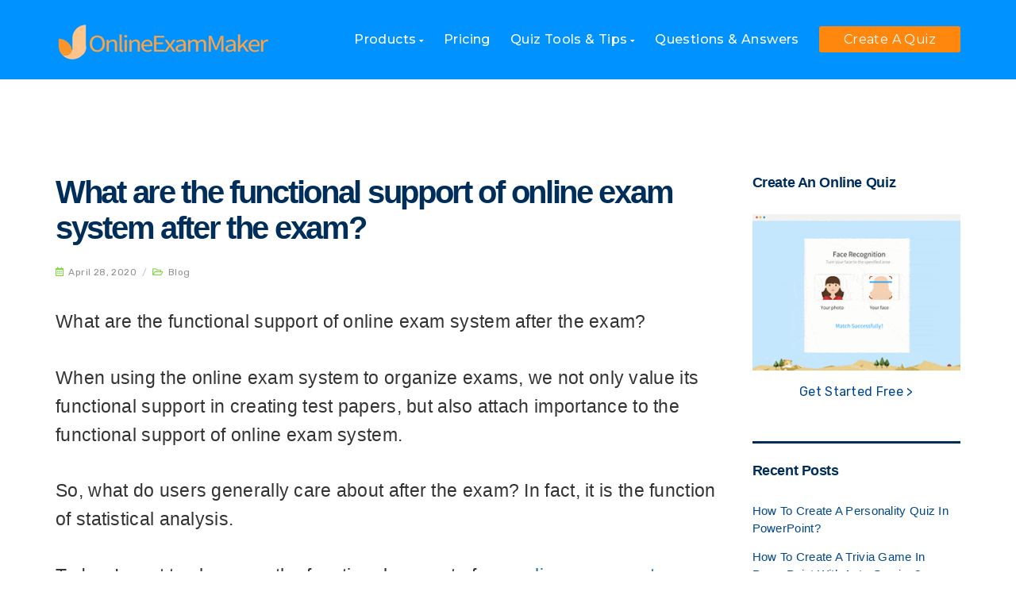

--- FILE ---
content_type: text/html; charset=UTF-8
request_url: https://onlineexammaker.com/kb/functional-support-of-online-exam-system-after-exam/
body_size: 16248
content:
<!DOCTYPE html>
<html lang="en-US" class="no-js">
<head>
<meta http-equiv="X-UA-Compatible" content="IE=edge" />
<meta charset="UTF-8">
<meta name="viewport" content="width=device-width">
<link rel="profile" href="https://gmpg.org/xfn/11">
<link rel="pingback" href="https://onlineexammaker.com/kb/xmlrpc.php">
<meta name='robots' content='index, follow, max-image-preview:large, max-snippet:-1, max-video-preview:-1' />
<!-- This site is optimized with the Yoast SEO plugin v20.9 - https://yoast.com/wordpress/plugins/seo/ -->
<title>What are the functional support of online exam system after the exam? - OnlineExamMaker Blog</title>
<link rel="canonical" href="https://onlineexammaker.com/kb/functional-support-of-online-exam-system-after-exam/" />
<meta property="og:locale" content="en_US" />
<meta property="og:type" content="article" />
<meta property="og:title" content="What are the functional support of online exam system after the exam? - OnlineExamMaker Blog" />
<meta property="og:description" content="What are the functional support of online exam system after the exam? When using the online exam system to organize exams, we not only value its functional support in creating test papers, but also attach importance to the functional support of online exam system. So, what do users generally care about after the exam? In [&hellip;]" />
<meta property="og:url" content="https://onlineexammaker.com/kb/functional-support-of-online-exam-system-after-exam/" />
<meta property="og:site_name" content="OnlineExamMaker Blog" />
<meta property="article:published_time" content="2020-04-28T10:49:17+00:00" />
<meta property="og:image" content="https://www.onlineexammaker.com/kb/wp-content/uploads/2020/04/A1.png" />
<meta name="author" content="yhz" />
<meta name="twitter:card" content="summary_large_image" />
<meta name="twitter:label1" content="Written by" />
<meta name="twitter:data1" content="yhz" />
<meta name="twitter:label2" content="Est. reading time" />
<meta name="twitter:data2" content="2 minutes" />
<script type="application/ld+json" class="yoast-schema-graph">{"@context":"https://schema.org","@graph":[{"@type":"WebPage","@id":"https://onlineexammaker.com/kb/functional-support-of-online-exam-system-after-exam/","url":"https://onlineexammaker.com/kb/functional-support-of-online-exam-system-after-exam/","name":"What are the functional support of online exam system after the exam? - OnlineExamMaker Blog","isPartOf":{"@id":"https://onlineexammaker.com/kb/#website"},"primaryImageOfPage":{"@id":"https://onlineexammaker.com/kb/functional-support-of-online-exam-system-after-exam/#primaryimage"},"image":{"@id":"https://onlineexammaker.com/kb/functional-support-of-online-exam-system-after-exam/#primaryimage"},"thumbnailUrl":"https://www.onlineexammaker.com/kb/wp-content/uploads/2020/04/A1.png","datePublished":"2020-04-28T10:49:17+00:00","dateModified":"2020-04-28T10:49:17+00:00","author":{"@id":"https://onlineexammaker.com/kb/#/schema/person/d5240ef4f71b8cb18b4488dda335ca9e"},"breadcrumb":{"@id":"https://onlineexammaker.com/kb/functional-support-of-online-exam-system-after-exam/#breadcrumb"},"inLanguage":"en-US","potentialAction":[{"@type":"ReadAction","target":["https://onlineexammaker.com/kb/functional-support-of-online-exam-system-after-exam/"]}]},{"@type":"ImageObject","inLanguage":"en-US","@id":"https://onlineexammaker.com/kb/functional-support-of-online-exam-system-after-exam/#primaryimage","url":"https://www.onlineexammaker.com/kb/wp-content/uploads/2020/04/A1.png","contentUrl":"https://www.onlineexammaker.com/kb/wp-content/uploads/2020/04/A1.png"},{"@type":"BreadcrumbList","@id":"https://onlineexammaker.com/kb/functional-support-of-online-exam-system-after-exam/#breadcrumb","itemListElement":[{"@type":"ListItem","position":1,"name":"Home","item":"https://onlineexammaker.com/kb/"},{"@type":"ListItem","position":2,"name":"What are the functional support of online exam system after the exam?"}]},{"@type":"WebSite","@id":"https://onlineexammaker.com/kb/#website","url":"https://onlineexammaker.com/kb/","name":"OnlineExamMaker Blog","description":"OnlineExamMaker","potentialAction":[{"@type":"SearchAction","target":{"@type":"EntryPoint","urlTemplate":"https://onlineexammaker.com/kb/?s={search_term_string}"},"query-input":"required name=search_term_string"}],"inLanguage":"en-US"},{"@type":"Person","@id":"https://onlineexammaker.com/kb/#/schema/person/d5240ef4f71b8cb18b4488dda335ca9e","name":"yhz","image":{"@type":"ImageObject","inLanguage":"en-US","@id":"https://onlineexammaker.com/kb/#/schema/person/image/","url":"https://secure.gravatar.com/avatar/763ec32e43e62476666aa02cea33c05d?s=96&r=g","contentUrl":"https://secure.gravatar.com/avatar/763ec32e43e62476666aa02cea33c05d?s=96&r=g","caption":"yhz"},"url":"https://onlineexammaker.com/kb/author/yhz/"}]}</script>
<!-- / Yoast SEO plugin. -->
<link rel='dns-prefetch' href='//oss.maxcdn.com' />
<link rel='dns-prefetch' href='//fonts.googleapis.com' />
<link rel='preconnect' href='https://fonts.gstatic.com' crossorigin />
<link rel="alternate" type="application/rss+xml" title="OnlineExamMaker Blog &raquo; Feed" href="https://onlineexammaker.com/kb/feed/" />
<link rel="alternate" type="application/rss+xml" title="OnlineExamMaker Blog &raquo; Comments Feed" href="https://onlineexammaker.com/kb/comments/feed/" />
<!-- <link rel='stylesheet' id='wp-block-library-css' href='https://onlineexammaker.com/kb/wp-includes/css/dist/block-library/style.min.css?ver=6.6.1' type='text/css' media='all' /> -->
<link rel="stylesheet" type="text/css" href="//onlineexammaker.com/kb/wp-content/cache/wpfc-minified/2dg1ph9g/6ajme.css" media="all"/>
<style id='classic-theme-styles-inline-css' type='text/css'>
/*! This file is auto-generated */
.wp-block-button__link{color:#fff;background-color:#32373c;border-radius:9999px;box-shadow:none;text-decoration:none;padding:calc(.667em + 2px) calc(1.333em + 2px);font-size:1.125em}.wp-block-file__button{background:#32373c;color:#fff;text-decoration:none}
</style>
<style id='global-styles-inline-css' type='text/css'>
:root{--wp--preset--aspect-ratio--square: 1;--wp--preset--aspect-ratio--4-3: 4/3;--wp--preset--aspect-ratio--3-4: 3/4;--wp--preset--aspect-ratio--3-2: 3/2;--wp--preset--aspect-ratio--2-3: 2/3;--wp--preset--aspect-ratio--16-9: 16/9;--wp--preset--aspect-ratio--9-16: 9/16;--wp--preset--color--black: #000000;--wp--preset--color--cyan-bluish-gray: #abb8c3;--wp--preset--color--white: #ffffff;--wp--preset--color--pale-pink: #f78da7;--wp--preset--color--vivid-red: #cf2e2e;--wp--preset--color--luminous-vivid-orange: #ff6900;--wp--preset--color--luminous-vivid-amber: #fcb900;--wp--preset--color--light-green-cyan: #7bdcb5;--wp--preset--color--vivid-green-cyan: #00d084;--wp--preset--color--pale-cyan-blue: #8ed1fc;--wp--preset--color--vivid-cyan-blue: #0693e3;--wp--preset--color--vivid-purple: #9b51e0;--wp--preset--gradient--vivid-cyan-blue-to-vivid-purple: linear-gradient(135deg,rgba(6,147,227,1) 0%,rgb(155,81,224) 100%);--wp--preset--gradient--light-green-cyan-to-vivid-green-cyan: linear-gradient(135deg,rgb(122,220,180) 0%,rgb(0,208,130) 100%);--wp--preset--gradient--luminous-vivid-amber-to-luminous-vivid-orange: linear-gradient(135deg,rgba(252,185,0,1) 0%,rgba(255,105,0,1) 100%);--wp--preset--gradient--luminous-vivid-orange-to-vivid-red: linear-gradient(135deg,rgba(255,105,0,1) 0%,rgb(207,46,46) 100%);--wp--preset--gradient--very-light-gray-to-cyan-bluish-gray: linear-gradient(135deg,rgb(238,238,238) 0%,rgb(169,184,195) 100%);--wp--preset--gradient--cool-to-warm-spectrum: linear-gradient(135deg,rgb(74,234,220) 0%,rgb(151,120,209) 20%,rgb(207,42,186) 40%,rgb(238,44,130) 60%,rgb(251,105,98) 80%,rgb(254,248,76) 100%);--wp--preset--gradient--blush-light-purple: linear-gradient(135deg,rgb(255,206,236) 0%,rgb(152,150,240) 100%);--wp--preset--gradient--blush-bordeaux: linear-gradient(135deg,rgb(254,205,165) 0%,rgb(254,45,45) 50%,rgb(107,0,62) 100%);--wp--preset--gradient--luminous-dusk: linear-gradient(135deg,rgb(255,203,112) 0%,rgb(199,81,192) 50%,rgb(65,88,208) 100%);--wp--preset--gradient--pale-ocean: linear-gradient(135deg,rgb(255,245,203) 0%,rgb(182,227,212) 50%,rgb(51,167,181) 100%);--wp--preset--gradient--electric-grass: linear-gradient(135deg,rgb(202,248,128) 0%,rgb(113,206,126) 100%);--wp--preset--gradient--midnight: linear-gradient(135deg,rgb(2,3,129) 0%,rgb(40,116,252) 100%);--wp--preset--font-size--small: 13px;--wp--preset--font-size--medium: 20px;--wp--preset--font-size--large: 36px;--wp--preset--font-size--x-large: 42px;--wp--preset--spacing--20: 0.44rem;--wp--preset--spacing--30: 0.67rem;--wp--preset--spacing--40: 1rem;--wp--preset--spacing--50: 1.5rem;--wp--preset--spacing--60: 2.25rem;--wp--preset--spacing--70: 3.38rem;--wp--preset--spacing--80: 5.06rem;--wp--preset--shadow--natural: 6px 6px 9px rgba(0, 0, 0, 0.2);--wp--preset--shadow--deep: 12px 12px 50px rgba(0, 0, 0, 0.4);--wp--preset--shadow--sharp: 6px 6px 0px rgba(0, 0, 0, 0.2);--wp--preset--shadow--outlined: 6px 6px 0px -3px rgba(255, 255, 255, 1), 6px 6px rgba(0, 0, 0, 1);--wp--preset--shadow--crisp: 6px 6px 0px rgba(0, 0, 0, 1);}:where(.is-layout-flex){gap: 0.5em;}:where(.is-layout-grid){gap: 0.5em;}body .is-layout-flex{display: flex;}.is-layout-flex{flex-wrap: wrap;align-items: center;}.is-layout-flex > :is(*, div){margin: 0;}body .is-layout-grid{display: grid;}.is-layout-grid > :is(*, div){margin: 0;}:where(.wp-block-columns.is-layout-flex){gap: 2em;}:where(.wp-block-columns.is-layout-grid){gap: 2em;}:where(.wp-block-post-template.is-layout-flex){gap: 1.25em;}:where(.wp-block-post-template.is-layout-grid){gap: 1.25em;}.has-black-color{color: var(--wp--preset--color--black) !important;}.has-cyan-bluish-gray-color{color: var(--wp--preset--color--cyan-bluish-gray) !important;}.has-white-color{color: var(--wp--preset--color--white) !important;}.has-pale-pink-color{color: var(--wp--preset--color--pale-pink) !important;}.has-vivid-red-color{color: var(--wp--preset--color--vivid-red) !important;}.has-luminous-vivid-orange-color{color: var(--wp--preset--color--luminous-vivid-orange) !important;}.has-luminous-vivid-amber-color{color: var(--wp--preset--color--luminous-vivid-amber) !important;}.has-light-green-cyan-color{color: var(--wp--preset--color--light-green-cyan) !important;}.has-vivid-green-cyan-color{color: var(--wp--preset--color--vivid-green-cyan) !important;}.has-pale-cyan-blue-color{color: var(--wp--preset--color--pale-cyan-blue) !important;}.has-vivid-cyan-blue-color{color: var(--wp--preset--color--vivid-cyan-blue) !important;}.has-vivid-purple-color{color: var(--wp--preset--color--vivid-purple) !important;}.has-black-background-color{background-color: var(--wp--preset--color--black) !important;}.has-cyan-bluish-gray-background-color{background-color: var(--wp--preset--color--cyan-bluish-gray) !important;}.has-white-background-color{background-color: var(--wp--preset--color--white) !important;}.has-pale-pink-background-color{background-color: var(--wp--preset--color--pale-pink) !important;}.has-vivid-red-background-color{background-color: var(--wp--preset--color--vivid-red) !important;}.has-luminous-vivid-orange-background-color{background-color: var(--wp--preset--color--luminous-vivid-orange) !important;}.has-luminous-vivid-amber-background-color{background-color: var(--wp--preset--color--luminous-vivid-amber) !important;}.has-light-green-cyan-background-color{background-color: var(--wp--preset--color--light-green-cyan) !important;}.has-vivid-green-cyan-background-color{background-color: var(--wp--preset--color--vivid-green-cyan) !important;}.has-pale-cyan-blue-background-color{background-color: var(--wp--preset--color--pale-cyan-blue) !important;}.has-vivid-cyan-blue-background-color{background-color: var(--wp--preset--color--vivid-cyan-blue) !important;}.has-vivid-purple-background-color{background-color: var(--wp--preset--color--vivid-purple) !important;}.has-black-border-color{border-color: var(--wp--preset--color--black) !important;}.has-cyan-bluish-gray-border-color{border-color: var(--wp--preset--color--cyan-bluish-gray) !important;}.has-white-border-color{border-color: var(--wp--preset--color--white) !important;}.has-pale-pink-border-color{border-color: var(--wp--preset--color--pale-pink) !important;}.has-vivid-red-border-color{border-color: var(--wp--preset--color--vivid-red) !important;}.has-luminous-vivid-orange-border-color{border-color: var(--wp--preset--color--luminous-vivid-orange) !important;}.has-luminous-vivid-amber-border-color{border-color: var(--wp--preset--color--luminous-vivid-amber) !important;}.has-light-green-cyan-border-color{border-color: var(--wp--preset--color--light-green-cyan) !important;}.has-vivid-green-cyan-border-color{border-color: var(--wp--preset--color--vivid-green-cyan) !important;}.has-pale-cyan-blue-border-color{border-color: var(--wp--preset--color--pale-cyan-blue) !important;}.has-vivid-cyan-blue-border-color{border-color: var(--wp--preset--color--vivid-cyan-blue) !important;}.has-vivid-purple-border-color{border-color: var(--wp--preset--color--vivid-purple) !important;}.has-vivid-cyan-blue-to-vivid-purple-gradient-background{background: var(--wp--preset--gradient--vivid-cyan-blue-to-vivid-purple) !important;}.has-light-green-cyan-to-vivid-green-cyan-gradient-background{background: var(--wp--preset--gradient--light-green-cyan-to-vivid-green-cyan) !important;}.has-luminous-vivid-amber-to-luminous-vivid-orange-gradient-background{background: var(--wp--preset--gradient--luminous-vivid-amber-to-luminous-vivid-orange) !important;}.has-luminous-vivid-orange-to-vivid-red-gradient-background{background: var(--wp--preset--gradient--luminous-vivid-orange-to-vivid-red) !important;}.has-very-light-gray-to-cyan-bluish-gray-gradient-background{background: var(--wp--preset--gradient--very-light-gray-to-cyan-bluish-gray) !important;}.has-cool-to-warm-spectrum-gradient-background{background: var(--wp--preset--gradient--cool-to-warm-spectrum) !important;}.has-blush-light-purple-gradient-background{background: var(--wp--preset--gradient--blush-light-purple) !important;}.has-blush-bordeaux-gradient-background{background: var(--wp--preset--gradient--blush-bordeaux) !important;}.has-luminous-dusk-gradient-background{background: var(--wp--preset--gradient--luminous-dusk) !important;}.has-pale-ocean-gradient-background{background: var(--wp--preset--gradient--pale-ocean) !important;}.has-electric-grass-gradient-background{background: var(--wp--preset--gradient--electric-grass) !important;}.has-midnight-gradient-background{background: var(--wp--preset--gradient--midnight) !important;}.has-small-font-size{font-size: var(--wp--preset--font-size--small) !important;}.has-medium-font-size{font-size: var(--wp--preset--font-size--medium) !important;}.has-large-font-size{font-size: var(--wp--preset--font-size--large) !important;}.has-x-large-font-size{font-size: var(--wp--preset--font-size--x-large) !important;}
:where(.wp-block-post-template.is-layout-flex){gap: 1.25em;}:where(.wp-block-post-template.is-layout-grid){gap: 1.25em;}
:where(.wp-block-columns.is-layout-flex){gap: 2em;}:where(.wp-block-columns.is-layout-grid){gap: 2em;}
:root :where(.wp-block-pullquote){font-size: 1.5em;line-height: 1.6;}
</style>
<!-- <link rel='stylesheet' id='scriptlesssocialsharing-css' href='https://onlineexammaker.com/kb/wp-content/plugins/scriptless-social-sharing/includes/css/scriptlesssocialsharing-style.css?ver=3.2.3' type='text/css' media='all' /> -->
<link rel="stylesheet" type="text/css" href="//onlineexammaker.com/kb/wp-content/cache/wpfc-minified/qtknrr47/6ajme.css" media="all"/>
<style id='scriptlesssocialsharing-inline-css' type='text/css'>
.scriptlesssocialsharing__buttons a.button { padding: 8px; flex: 0; }
</style>
<!-- <link rel='stylesheet' id='scriptlesssocialsharing-fa-icons-css' href='https://onlineexammaker.com/kb/wp-content/plugins/scriptless-social-sharing/includes/css/scriptlesssocialsharing-fontawesome.css?ver=3.2.3' type='text/css' media='screen' /> -->
<link rel="stylesheet" type="text/css" href="//onlineexammaker.com/kb/wp-content/cache/wpfc-minified/et0y7h57/6ajme.css" media="screen"/>
<!-- <link rel='stylesheet' id='fontawesome-css' href='https://onlineexammaker.com/kb/wp-content/themes/lipi/css/font-awesome/css/all.css?ver=3.3.1' type='text/css' media='all' /> -->
<!-- <link rel='stylesheet' id='et-line-font-css' href='https://onlineexammaker.com/kb/wp-content/themes/lipi/css/et-line-font/style.css?ver=3.3.1' type='text/css' media='all' /> -->
<!-- <link rel='stylesheet' id='elegent-font-css' href='https://onlineexammaker.com/kb/wp-content/themes/lipi/css/elegent-font/style.css?ver=3.3.1' type='text/css' media='all' /> -->
<!-- <link rel='stylesheet' id='lipi-style-css' href='https://onlineexammaker.com/kb/wp-content/themes/lipi/style.css?ver=1.0' type='text/css' media='all' /> -->
<link rel="stylesheet" type="text/css" href="//onlineexammaker.com/kb/wp-content/cache/wpfc-minified/7j4ynclm/6ajme.css" media="all"/>
<link rel='stylesheet' id='lipi-fonts-css' href='//fonts.googleapis.com/css?family=Montserrat:100,200,300,400,500,600,700,800,900%7CRubik:100,200,300,400,500,600,700,800,900%7CPoppins:100,200,300,400,500,600,700,800,900%7CNunito:100,200,300,400,500,600,700,800,900&#038;subset=latin,latin-ext' type='text/css' media='all' />
<!-- <link rel='stylesheet' id='bootstrap-css' href='https://onlineexammaker.com/kb/wp-content/themes/lipi/css/lib/bootstrap.min.css?ver=3.3.1' type='text/css' media='all' /> -->
<!-- <link rel='stylesheet' id='lipi-custom-flexslider-css' href='https://onlineexammaker.com/kb/wp-content/themes/lipi/css/flexslider/flexslider.css?ver=2.5.0' type='text/css' media='all' /> -->
<!-- <link rel='stylesheet' id='owlcarousel-custom-style-css' href='https://onlineexammaker.com/kb/wp-content/themes/lipi/js/owl/owl.carousel.css?ver=6.6.1' type='text/css' media='all' /> -->
<!-- <link rel='stylesheet' id='lipi-effect-css' href='https://onlineexammaker.com/kb/wp-content/themes/lipi/css/hover.css?ver=6.6.1' type='text/css' media='all' /> -->
<!-- <link rel='stylesheet' id='lipi-mediaelementplayer-css' href='https://onlineexammaker.com/kb/wp-content/themes/lipi/css/mediaelementplayer/mediaelementplayer.min.css?ver=6.6.1' type='text/css' media='all' /> -->
<!-- <link rel='stylesheet' id='lipi-lightbox-css' href='https://onlineexammaker.com/kb/wp-content/themes/lipi/css/lightbox/lightbox.css?ver=6.6.1' type='text/css' media='all' /> -->
<!-- <link rel='stylesheet' id='bsf-Defaults-css' href='https://onlineexammaker.com/kb/wp-content/uploads/smile_fonts/Defaults/Defaults.css?ver=6.6.1' type='text/css' media='all' /> -->
<link rel="stylesheet" type="text/css" href="//onlineexammaker.com/kb/wp-content/cache/wpfc-minified/edkulddi/6ajme.css" media="all"/>
<link rel="preload" as="style" href="https://fonts.googleapis.com/css?family=Montserrat%7CRubik:400%7CNunito:200,300,400,500,600,700,800,900,200italic,300italic,400italic,500italic,600italic,700italic,800italic,900italic&#038;display=swap&#038;ver=1727236312" /><link rel="stylesheet" href="https://fonts.googleapis.com/css?family=Montserrat%7CRubik:400%7CNunito:200,300,400,500,600,700,800,900,200italic,300italic,400italic,500italic,600italic,700italic,800italic,900italic&#038;display=swap&#038;ver=1727236312" media="print" onload="this.media='all'"><noscript><link rel="stylesheet" href="https://fonts.googleapis.com/css?family=Montserrat%7CRubik:400%7CNunito:200,300,400,500,600,700,800,900,200italic,300italic,400italic,500italic,600italic,700italic,800italic,900italic&#038;display=swap&#038;ver=1727236312" /></noscript><script src='//onlineexammaker.com/kb/wp-content/cache/wpfc-minified/g2mfvrmp/6ajme.js' type="text/javascript"></script>
<!-- <script type="text/javascript" src="https://onlineexammaker.com/kb/wp-includes/js/jquery/jquery.min.js?ver=3.7.1" id="jquery-core-js"></script> -->
<!-- <script type="text/javascript" src="https://onlineexammaker.com/kb/wp-includes/js/jquery/jquery-migrate.min.js?ver=3.4.1" id="jquery-migrate-js"></script> -->
<!--[if lt IE 9]>
<script type="text/javascript" src="https://oss.maxcdn.com/html5shiv/3.7.3/html5shiv.min.js?ver=3.7.3" id="html5shiv-js"></script>
<![endif]-->
<!--[if lt IE 9]>
<script type="text/javascript" src="https://oss.maxcdn.com/respond/1.4.2/respond.min.js?ver=1.4.2" id="respond-js"></script>
<![endif]-->
<script src='//onlineexammaker.com/kb/wp-content/cache/wpfc-minified/100m7aq8/6ajme.js' type="text/javascript"></script>
<!-- <script type="text/javascript" src="https://onlineexammaker.com/kb/wp-content/themes/lipi/js/handler/jquery.history.js?ver=1" id="jquery-history-js"></script> -->
<link rel="https://api.w.org/" href="https://onlineexammaker.com/kb/wp-json/" /><link rel="alternate" title="JSON" type="application/json" href="https://onlineexammaker.com/kb/wp-json/wp/v2/posts/1223" /><link rel="EditURI" type="application/rsd+xml" title="RSD" href="https://onlineexammaker.com/kb/xmlrpc.php?rsd" />
<meta name="generator" content="WordPress 6.6.1" />
<link rel='shortlink' href='https://onlineexammaker.com/kb/?p=1223' />
<link rel="alternate" title="oEmbed (JSON)" type="application/json+oembed" href="https://onlineexammaker.com/kb/wp-json/oembed/1.0/embed?url=https%3A%2F%2Fonlineexammaker.com%2Fkb%2Ffunctional-support-of-online-exam-system-after-exam%2F&#038;lang=en" />
<link rel="alternate" title="oEmbed (XML)" type="text/xml+oembed" href="https://onlineexammaker.com/kb/wp-json/oembed/1.0/embed?url=https%3A%2F%2Fonlineexammaker.com%2Fkb%2Ffunctional-support-of-online-exam-system-after-exam%2F&#038;format=xml&#038;lang=en" />
<meta name="generator" content="Redux 4.4.17" /><style type='text/css'>.rp4wp-related-posts>ul {
list-style-type: none!important;
}
.rp4wp-related-posts h3{font-size:20px;}
.rp4wp-related-posts ul>li{
list-style-type: none!important;
}
.rp4wp-related-posts li:before {
font-family: 'et-line';
content: "\e005";
padding-right: 10px;
font-size: 16px;
color: #C5C3C3;
font-weight: normal;
position: absolute;
left: 16px;
margin-top: -3px;
};
.body-content .blog ul li, .comments ul li {
list-style-type: none!important; 
}
.rp4wp-related-post-content a{
font-size: 21px;
line-height: 18px;
font-family: neuzeit-grotesk,-apple-system,BlinkMacSystemFont,Segoe UI,Roboto,Helvetica Neue,Arial,Noto Sans,sans-serif !important;
}
.rp4wp-related-post-content p{
font-size: 16px !important;
line-height: 18px !important;
}</style>
<style type="text/css">.header_normal_design .inner-padding h1, .header-breadcrumbs {  } .header_normal_design  .header-breadcrumbs a{   }.header_normal_design .padding-top-100 {padding: 26px 15px 20px 15px;} @media (max-width: 991px) and (min-width: 768px) { .header_normal_design .padding-top-100 { padding:26px 15px 20px 15px; } } @media (max-width:767px) {  .header_normal_design .padding-top-100 { padding:26px 15px 20px 15px; }  } .site-header {position: relative;} .site-header .logo-image.logo-hide{ display: block; }.site-header .logo-image.white{ display:none; }nav.site-header.after-scroll-wrap {background:rgba(0,147,255,0.91)!important; box-shadow: none;}@media (max-width: 991px) and (min-width: 768px) { .site-header { background:#0093ff!important; border-bottom:none!important;box-shadow:none!important; } }  @media (max-width: 767px) { .site-header {  background:#0093ff!important; border-bottom:none!important;box-shadow:none!important; }  }.header_normal_design .padding-top-100 .inner-padding h1 { font-weight: 600!important; font-size: 19px!important;       }.header_normal_design .padding-top-100 .inner-padding p.desc { font-weight: 400!important; font-size: 14px!important;   text-transform: none!important;   }.header_normal_design { background:rgba(243,245,247,1); }.woo_replace_header_layout .inner-padding .woocommerce-breadcrumb, .header_normal_design .inner-padding h1, .header-breadcrumbs {  } .woo_replace_header_layout .inner-padding .woocommerce-breadcrumb a, .header_normal_design  .header-breadcrumbs a{   }.header-breadcrumbs{margin-top: -7px;}.left-widget-sidebar .theme-widget, .sidebar-widget-box .theme-widget{  border-top: 3px solid #002e5b; padding-top: 1.75em; } .left-widget-sidebar .theme-widget:first-child, .sidebar-widget-box .theme-widget:first-child { border-top:none; padding-top:0px; } .site-header .logo-image { width: 270px;padding-top: 20px;}@media (max-width: 991px) and (min-width: 768px) { .site-header .logo-image.logo-hide { width: 200px; } } @media (max-width: 767px) { .site-header .logo-image.logo-hide {  width: 200px; } }.site-header .logo{ margin:0px 45px 0px 0px; }nav.site-header.after-scroll-wrap .logo-image { height: 66px;margin-top: -20px;}body { font-weight:400; font-family:Rubik; color: #333333; font-family:Rubik!important; font-size: 14px; line-height: 1.5; letter-spacing: 0.3px; }h1 {  font-family: Nunito; font-weight:700; font-size:40px; line-height: 45px; text-transform:none; letter-spacing: -2.3px; color: #002e5b; }.bbp-topic-wrapper .entry-title, h2 {  font-family: Nunito; font-weight:700; font-size:34px; line-height: 45px; text-transform:none; letter-spacing: -2.3px; color: #002e5b; }h3 {  font-family: Nunito; font-weight:700; font-size:28px; line-height: 35px; text-transform:none; letter-spacing: -1px; color: #002e5b; }h4 {  font-family: Nunito; font-weight:700; font-size:22px; line-height: 28px; text-transform:none; letter-spacing: -1px; color: #002e5b; }h5 {  font-family: Nunito; font-weight:700; font-size:20px; line-height: 25px; text-transform:none; letter-spacing: -0.4px; color: #002e5b; }#bbpress-forums .bbp-forum-link, h6 {  font-family: Nunito; font-weight:700; font-size:18px; line-height: 20px; text-transform:none; letter-spacing: -0.4px; color: #002e5b; }.footer-section .footer-layer-1 { background: #0e1336; } .footer-section .footer-layer-1 { color: #85838e!important; } .footer-section .theme-widget h6, .footer-section .theme-widget h5, .footer-section .theme-widget h4 { color: #ffffff!important; } .footer-section .theme-widget a { color: #9e9ab3; } .footer-section .footer-layer-2 .social-footer-icon { color:#85838e } .footer-section .footer-layer-2 { background: #080d2d; color: #85838e; } .footer-section .footer-layer-2 .copyright-links a, .footer-section .footer-layer-2 p a { color:#9e9ab3; }.site-top-header{ background-color:#001040; border-bottom: 1px solid rgba(0,16,64,1); font-size:12px; } .site-top-header ul li a { color: #cbccce; } .wrap_site_top_header ul.lang_sel>li.menu-item-has-children>a:after {border-top: 5px solid #cbccce; } .wrap_site_top_header ul.lang_sel li ul{background-color:#001040;}.site-top-header .shopping_cart_inner { height: auto; }  .site-top-header .shopping_cart_header a.header_cart { color: #cbccce; } .site-top-header .shopping_cart_outer{ margin-top: 17px; margin-left: 20px; float:right; }.site-header .site-header-category-links a { margin-left:25px; } .site-header .theme-widget {  margin-bottom: 0px!important;  margin-top: 17px; margin-left: 25px; }.blog.kb .social-box { float: left; } @media (max-width:767px) { .blog.kb .social-box { float: none; } .kbpg .rate-buttons { text-align: left; margin-top: 20px; } }.woocommerce .star-rating, .woocommerce-page .star-rating, .woocommerce p.stars a, .woocommerce p.stars a:hover, .site-header .site-header-category-links li ul a:hover i.menu_arrow, .header-breadcrumbs .sep, .woocommerce-breadcrumb .sep, .body-content .blog .linkformat:before, .woocommerce-message::before, i.portfolio-single-nav, .display-faq-section .collapsible-panels h5.title-faq-cat:before, ul.live-searchresults li a:before, #bbpress-forums .bbp-forum-title-container a:before, #bbpress-forums li.bbp-body ul.topic li.bbp-topic-title:before, .kb-categorypg .kb-box-single:hover:before, .knowledgebase-body li.cat.inner:hover:before, .theme-widget.vc_kb_article_type li.articles:hover:before, .kb_article_bytype li.articles:hover:before, .kb_sub_category_section h5 :before, .related_kb_post .related_post_ul li.related_post_ul_li:hover:before, .attached_file_section h5:before, .portfolio-sorting-section ul li.selected span, .portfolio-sorting-fitrows-section ul li.selected span, .wpb_text_column ul li:before, .wpb_text_column ol li:before, .woocommerce a.button.add_to_cart_button::before, .woocommerce a.button::before, #scrollbkToTop .footer-go-uplink:hover, .tagcloud i, li.load_more_kb_records_widget.more-link i, li.portfolio_paging_loading i { color:#81d742!important; } .woocommerce .widget_price_filter .ui-slider-horizontal .ui-slider-range, .woocommerce-page .widget_price_filter .ui-slider-horizontal .ui-slider-range, .woocommerce .widget_price_filter .ui-slider .ui-slider-handle, .woocommerce-page .widget_price_filter .ui-slider .ui-slider-handle, .woocommerce .quantity .minus:hover, .woocommerce #content .quantity .minus:hover, .woocommerce-page .quantity .minus:hover, .woocommerce-page #content .quantity .minus:hover, .woocommerce .quantity .plus:hover, .woocommerce #content .quantity .plus:hover, .woocommerce-page .quantity .plus:hover, .woocommerce-page #content .quantity .plus:hover, .pagination .page-numbers.current, .pagination .page-numbers:hover, .pagination a.page-numbers:hover, .pagination .next.page-numbers:hover, .pagination .prev.page-numbers:hover, .woocommerce nav.woocommerce-pagination ul li span.current { background-color:#81d742; }.sidebar-widget-box .widget_product_categories ul li.current-cat>a, .display-faq-section ul li.current-cat>a, .widget_kb_default_category ul li.current-cat>a { border-color:#81d742; } .woocommerce div.product .woocommerce-tabs ul.tabs li.active { border-top: 4px solid #81d742; }blockquote, .body-content .blog blockquote, .comments blockquote, .author-desc:hover, .author-desc > .heading:hover, .pagination .page-numbers.current, .pagination .page-numbers:hover, .pagination a.page-numbers:hover, .pagination .next.page-numbers:hover, .pagination .prev.page-numbers:hover { border-color:#81d742; }.portfolio-sorting-section ul li span:hover, .portfolio-sorting-fitrows-section ul li span:hover, .portfolio-sorting-section ul li.selected span, .portfolio-sorting-fitrows-section ul li.selected span { border-bottom: 1px solid #81d742; }.sidebar-widget-box .theme-widget.widget_tag_cloud .tagcloud a:hover, .footer-section .theme-widget.widget_tag_cloud .tagcloud a:hover, div.tagcloud a:hover { background-color:#81d742; border: 1px solid #81d742; color:#ffffff!important; }.woocommerce-message { border-top-color:#81d742; }body table.booked-calendar td.today .date span { border: 2px solid #81d742; }.custom_login_form, form.vc-theme-user-login, .vc-theme-user-login-loggedin, form.bbp-login-form, .bbp-logged-in { border-top: 4px solid #81d742; }.header_normal_design .singe-post-entry-meta .cat-links a, .header_normal_design .singe-post-entry-meta .entry-format a, .header_normal_design .singe-post-entry-meta .edit-link a, .theme-widget a, .body-content .blog .linkformat h3 a, .header-breadcrumbs a, .body-content .blog h1.entry-title a, .body-content .blog h2.entry-title a, .body-content .blog h4.entry-title a, .body-content .blog h5.entry-title a, .body-content .blog h6.entry-title a,h2.woocommerce-loop-product__title, .woocommerce div.product div.product_meta>span span, .woocommerce div.product div.product_meta>span a, .woo_replace_header_layout .woocommerce-breadcrumb a, .woocommerce-cart table.cart tbody tr td a, .woocommerce-checkout .checkout table tbody tr td a, .woocommerce a.added_to_cart, .woocommerce .woocommerce-MyAccount-navigation ul li a, a.woocommerce-review-link, .related_kb_post ul li.related_post_ul_li a, .knowledgebase-body li.cat a { color:#333333; } a, .theme-widget a, .sidebar-widget-box .widget_product_categories ul li a, .display-faq-section ul li a, #bbpress-forums .bbp-forum-title, #bbpress-forums .bbp-forum-link, #bbpress-forums .bbp-topic-permalink, .vc-kb-cat-widget ul li a, .widget_kb_default_category ul li a, .body-content .blog h5.entry-title a {color:#01478e;} .body-content .blog .cat-links a:hover, .body-content .blog .comments-link a:hover, .body-content .blog .edit-link a:hover, .body-content .blog .entry-format a:hover, .header_normal_design .singe-post-entry-meta .cat-links a:hover, .header_normal_design .singe-post-entry-meta .entry-format a:hover, .header_normal_design .singe-post-entry-meta .edit-link a:hover, .theme-widget a:hover, .body-content .blog .linkformat h3 a:hover, .comment-by a:hover, a.comment-reply-link:hover, a#cancel-comment-reply-link:hover, .header-breadcrumbs a:hover, .body-content .blog h1.entry-title a:hover, .body-content .blog h2.entry-title a:hover, .body-content .blog h5.entry-title a:hover, .body-content .blog h4.entry-title a:hover, .body-content .blog h5.entry-title a:hover, .body-content .blog h6.entry-title a:hover,h2.woocommerce-loop-product__title:hover, .woocommerce div.product div.product_meta>span span:hover, .woocommerce div.product div.product_meta>span a:hover, .woo_replace_header_layout .woocommerce-breadcrumb a:hover, .woocommerce-cart table.cart tbody tr td a:hover, .woocommerce-checkout .checkout table tbody tr td a:hover, .woocommerce a.added_to_cart:hover, .woocommerce .woocommerce-MyAccount-navigation ul li a:hover, a.woocommerce-review-link:hover, .woocommerce ul.cart_list li a:hover, .woocommerce ul.product_list_widget li a:hover, .footer-section .theme-widget a:hover, .footer-section .footer-layer-2 p a:hover, .footer-section .footer-layer-2 .copyright-links a:hover, .site-top-header ul li a:hover, .portfolio-define-section h2.entry-title:hover, .portfolio-define-section h3.entry-title:hover, .portfolio-define-section h4.entry-title:hover, .portfolio-define-section h5.entry-title:hover, .portfolio-define-section h6.entry-title:hover, .body-content .blog h3:hover, .portfolio-sorting-section ul li span:hover, .portfolio-sorting-fitrows-section ul li span:hover, a:focus, a:hover, .sidebar-widget-box .widget_product_categories ul li a:hover, .display-faq-section ul li a:hover, ul.live-searchresults li a:hover, ul.live-searchresults li a:hover:before, #bbpress-forums .bbp-forum-title:hover, #bbpress-forums .bbp-forum-link:hover, #bbpress-forums .bbp-topic-permalink:hover, .knowledgebase-body li.cat a:hover, .vc-kb-cat-widget ul li a:hover, .widget_kb_default_category ul li a:hover, .related_kb_post ul li.related_post_ul_li a:hover, a.doc-active , .active-wig-sidebar a{ color:#81d742; }.entry-content a{ color:#1e73be; }.entry-content a:hover{ color:#81d742; }.site-header i.navbar-toggle:hover, .portfolio-sorting-section ul li span:hover, .portfolio-sorting-fitrows-section ul li span:hover { color:#81d742; } .custom-link, .more-link{color:#002e5b!important;} a.custom-link:hover, a.more-link:hover{ color:#81d742!important;}  .portfolio-sorting-section ul li.selected span, .portfolio-sorting-fitrows-section ul li.selected span { border-bottom: 1px solid #002e5b; color: #002e5b; } .button, input[type="submit"], .custom-botton, .shopping_cart_dropdown .qbutton, .woocommerce a.button, .woocommerce .wc-proceed-to-checkout a.button.alt, .woocommerce p.return-to-shop a.button, .vc_btn3.vc_btn3-color-juicy-pink, .vc_btn3.vc_btn3-color-juicy-pink.vc_btn3-style-flat { background-color: #1d5e9e; color: #ffffff!important; } .button:hover, input[type="submit"]:hover, .custom-botton:hover, .shopping_cart_dropdown .qbutton:hover, .vc_btn3.vc_btn3-color-juicy-pink.vc_btn3-style-flat:focus, .vc_btn3.vc_btn3-color-juicy-pink.vc_btn3-style-flat:hover, .vc_btn3.vc_btn3-color-juicy-pink:focus, .vc_btn3.vc_btn3-color-juicy-pink:hover { background-color:#81d742; color: #ffffff!important; } .promo .hvr-bubble-float-right:before { border-color: transparent transparent transparent #1d5e9e; } .social-share-box{ color: #1d5e9e; border: 1px solid #1d5e9e; } .social-share-box:hover { background:#81d742; border: 1px solid #81d742; }.woocommerce .social-share-box:hover { border: 1px solid #81d742; }.team_members .team_social_holder.normal_social i.simple_social:hover{ color:#81d742; } .load_more_kb_records_widget.more-link a { color:#002e5b!important; } .load_more_kb_records_widget.more-link a:hover { color:#81d742!important; } .theme-widget.bbp_widget_login .bbp-logged-in a.button{  color: #ffffff!important; background-color: #1d5e9e!important; } .theme-widget.bbp_widget_login .bbp-logged-in a.button:hover{  background-color:#81d742!important;  } .kb_tree_viewmenu ul li.root_cat a.kb-tree-recdisplay:before, .kb_tree_viewmenu ul li.root_cat_child a.kb-tree-recdisplay:before { color:#002e5b; } .kb_tree_viewmenu ul li.root_cat a.dataicon:before, .kb_tree_viewmenu ul li.root_cat_child a.dataicon:before { color:#81d742; }.vc_theme_blog_post_holder.body-content .entry-content .latest_post_date i, .body-content .blog .entry-meta i{ color:#81d742!important; }.woocommerce button.button.alt, .woocommerce #respond input#submit, .woocommerce button.button, .woocommerce input.button, button, a.button{ color: #ffffff; background-color:#1d5e9e!important; } button:hover, .woocommerce .button:hover, .woocommerce-page .button:hover, .woocommerce button.button.alt:hover, .woocommerce #respond input#submit:hover, .woocommerce a.button:hover, .woocommerce button.button:hover, .woocommerce input.button:hover, .woocommerce a.button:hover { background-color: #81d742!important; } .shopping_cart_header a.header_cart{ color:#002e5b; } .shopping_cart_header a.header_cart:hover{ color:#81d742!important; } .shopping_cart_header .header_cart .header_cart_span { background-color:#81d742; }.form-control.header-search{ border-radius:35px!important; font-size: 16px; font-weight:400; border-color:#1e73be!important; } form.searchform i.livesearch { color: #81d742!important; } .theme-top-header-searchbox .form-group .search-button-custom{ font-size: 16px; font-weight:400; }.theme_header_menu_social ul li a { color:#ffffff; } .theme_header_menu_social ul li a:hover { color:#ff870e!important; }#scrollbkToTop .footer-go-uplink { font-size: 24px; color:rgba(90,112,245,1); }.site-header .site-header-category-links li > .menu_arrow_first_level{ color:#ffffff; font-size: 9px; } .site-header { background-color:#0093ff; }.site-header .site-header-category-links a{ font-family:Montserrat; color:#ffffff; font-weight:500;font-size:16px; letter-spacing: 0.4px; text-transform:capitalize; } .site-header .site-header-category-links li ul { background-color:#ffffff; } .site-header .site-header-category-links li ul a{ font-weight:500; font-size:15px; color:#969696!important; letter-spacing:-0.1px; line-height:18px; text-transform:capitalize;} .site-header .site-header-category-links li ul a:hover { color:#ff870e!important; }.site-header .site-header-category-links a:hover{ color:#ff870e!important; } @media (max-width: 991px){ .mobile-menu-holder { background:#0093ff; } .mobile-menu-holder li a { font-family:Montserrat; font-size:15px; font-weight:500; letter-spacing:-0.1px; text-transform:capitalize; color:#ffffff!important; } .mobile-menu-holder li a:hover { color:#ff870e!important; } .mobile-menu-holder li > ul li a { font-size:12px; font-weight:400; letter-spacing:-0.1px; text-transform:capitalize; line-height:28px; color:#ffffff!important; } .site-header i.navbar-toggle{ color:#ffffff; } .site-header i.navbar-toggle:hover{ color:#ff870e;  } } .site-header ul.site-header-category-links > li.current-menu-ancestor > a, .site-header ul.site-header-category-links > li.current-menu-ancestor > i { color:#ff870e!important; } .site-header .site-header-category-links li ul > li.current-menu-ancestor > a, .site-header ul > li.current_page_item.current > a{ color:#ff870e!important; } .shopping_cart_header a.header_cart {color:#ffffff; } .site-header.after-scroll-wrap .site-header-category-links li > .menu_arrow_first_level { color:#222222!important; } .site-header.after-scroll-wrap ul.site-header-category-links > li.current-menu-ancestor > a { color:#ff870e!important; }.site-header .site-header-category-links li ul a i.menu_arrow {color:#969696!important;} .hamburger-menu span {background:#ffffff;}  nav.site-header.after-scroll-wrap .site-header-category-links >li >a, .site-header.after-scroll-wrap .site-header-category-links li > .menu_arrow_first_level { color:#ffffff!important; } nav.site-header.after-scroll-wrap .site-header-category-links >li >a:hover { color:#6afb00!important; } .site-header.after-scroll-wrap .site-header-category-links li ul > li.current-menu-ancestor > a, .site-header.after-scroll-wrap ul > li.current_page_item.current > a { color:#6afb00!important; }nav.site-header.after-scroll-wrap .site-header-category-links >li >a, nav.site-header.after-scroll-wrap .site-header-category-links >li >a:hover { line-height: 60px!important; }nav.site-header.after-scroll-wrap {background:rgba(0,147,255,0.91)!important; box-shadow: none;} @media (max-width: 767px){ .mobile-menu-holder ul > li > i { color:#ffffff!important; } .mobile-menu-holder ul > li { border-bottom: 1px solid rgba(241,241,241,0.22); } .mobile-menu-holder li.current a { color:#ff870e!important; } } @media (max-width: 991px) and (min-width: 768px){ .mobile-menu-holder ul > li > i { color:#ffffff!important; } .mobile-menu-holder ul > li { border-bottom: 1px solid rgba(241,241,241,0.22); } .mobile-menu-holder li.current a { color:#ff870e!important; } }.site-header .site-header-category-links a { line-height:100px; } .shopping_cart_inner { height:100px; } .hamburger-menu { top: 36px; } @media (max-width:767px) {.left-widget-sidebar.fix-blog-left-sidebar { display: none; }}.vc_icon_element.vc_icon_element-outer .vc_icon_element-inner.vc_icon_element-size-lg.vc_icon_element-have-style-inner { width: 7em!important; height: 7em!important;
} .blog.page .pg-custom-vc h2{ font-weight: 700; }</style><link href="https://onlineexammaker.com/kb/wp-content/uploads/2019/10/favicon.png" rel="shortcut icon"><style type="text/css">.recentcomments a{display:inline !important;padding:0 !important;margin:0 !important;}</style><meta name="generator" content="Powered by WPBakery Page Builder - drag and drop page builder for WordPress."/>
<!--[if lte IE 9]><link rel="stylesheet" type="text/css" href="https://onlineexammaker.com/kb/wp-content/plugins/js_composer/assets/css/vc_lte_ie9.min.css" media="screen"><![endif]-->		<style type="text/css" id="wp-custom-css">
.scriptlesssocialsharing__heading{
font-size:20px;
}
.rp4wp-related-posts h3:hover,  .scriptlesssocialsharing__heading:hover{
color: #002e5b !important;
}
.scriptlesssocialsharing__buttons > a.button{
border-radius:50px;
background-color:#fff !important;
color: #1d5e9e !important;
border: 1px solid #1d5e9e;
margin-right: 8px;
}
.body-content .blog .rp4wp-related-posts ul li {
list-style-type: none!important;
}
/* 2023-08-08 新增 */
.body-content{
padding-top:100px;
}
.site-header{
position:fixed;
top:0;
}
@media screen and (max-width:1024px){
.body-content{
padding-top:0;
}
.site-header{
position:relative;
top:0;
}
}
@media screen and (min-width:1280px){
#menu-main-menu > li:last-child a{
background-color: #ff870e;
border: 1px solid #ff870e;
padding: 6px 30px;
font-weight: 400;
border-radius: 3px;
transition:all 0.3s ease-in;
}
#menu-main-menu > li:last-child a:hover {
color: #ff870e!important;
background-color: #ffffff;
}
}
/* 2023-08-08 End */
/* 页脚语言选择 */
.footer-section .text-center{
display: flex;
flex-direction: row;
flex-wrap: nowrap;
justify-content: space-between;
align-content: center;
align-items: center;
}
.language-container{
position: relative;
display: inline-flex;
flex-direction: row;
flex-wrap: nowrap;
align-content: center;
justify-content: center;
align-items: center;
width: 196px;
height: 40px;
background-color: #080d2d;
margin-left:auto;
border-radius: 4px;
cursor: pointer;
}
.language-container span{
font-size: 14px;
font-weight: normal;
font-stretch: normal;
line-height: 45px;
letter-spacing: 0px;
color: #ffffff;
margin: 0 10px;
}
.language-container ul{
position: absolute;
bottom: 40px;
/*display: none;*/
box-sizing: border-box;
width: 100%;
height: 0;
border-radius: 4px 4px 0 0;
padding:0;
margin:0;
background-color:#213343;
overflow: hidden;
transition: height 0.2s ease-out;
list-style:none;
   }
.language-container ul li{
padding: 7px 26px;
line-height: 16px; 
opacity: 0.8;
cursor:pointer!important;
}
.language-container ul li a{
font-size: 12px;
font-weight: normal;
font-stretch: normal;
line-height: 16px;
letter-spacing: 0px;
color: #ffffff!important;
cursor:pointer!important;
}
.language-container ul li:hover{
opacity: 1;
background-color: #364b5d;
}
.language-container ul li:hover a{
color: #ffffff!important;
}
.language-container.active{
border-radius: 0 0 4px 4px;
background-color: #213343;
}
.language-container:hover ul{
/*display: block;*/
height:216px;
padding-top:6px;
padding-bottom:6px;
}		</style>
<noscript><style type="text/css"> .wpb_animate_when_almost_visible { opacity: 1; }</style></noscript><!-- ga4 tracking code -->
<script src="https://www.googletagmanager.com/gtag/js?id=G-0XS516XC30"></script>
<script>
window.dataLayer = window.dataLayer || [];
function gtag(){dataLayer.push(arguments);}
gtag('js', new Date());
gtag('config', 'G-0XS516XC30');
</script>
</head>
<body class="post-template-default single single-post postid-1223 single-format-standard  wpb-js-composer js-comp-ver-5.7 vc_responsive">
<!-- NAVIGATION -->
<nav class="site-header"> <div class="container wrap-header-call"><i class="fa fa-bars navbar-toggle collapsed"></i><div class="logo">
<a class="logo-anchor" href="https://onlineexammaker.com/kb" rel="home"><span class="logo-wrapper"><img src="https://onlineexammaker.com/kb/wp-content/uploads/2023/06/blog-logo.webp" class="logo-image logo-hide dark" alt="OnlineExamMaker Blog">
<img class="logo-image white" src="https://onlineexammaker.com/kb/wp-content/uploads/2023/06/blog-logo.webp" alt="OnlineExamMaker Blog"></span></a>
</div><div class="navigation-section"><div class="recall-hamburger "><div class="bind_woo_menu_cart"></div><div class="theme_header_menu_social"></div><ul id="menu-main-menu" class="site-header-category-links menu-collapse"><li id="menu-item-9571" class="menu-item menu-item-type-custom menu-item-object-custom menu-item-has-children"><a href="https://onlineexammaker.com?refer=blog_nav_product">Products</a> <i class="menu_arrow_first_level fa fa-caret-down"></i>
<ul class="sub-menu">
<li id="menu-item-14310" class="menu-item menu-item-type-custom menu-item-object-custom"><a href="https://onlineexammaker.com?refer=blog_nav_exam">OnlineExamMaker</a></li>
<li id="menu-item-14311" class="menu-item menu-item-type-custom menu-item-object-custom"><a href="https://onlineexammaker.com/features/candidate-management.html?refer=blog_nav">Candidate Management System</a></li>
<li id="menu-item-14312" class="menu-item menu-item-type-custom menu-item-object-custom"><a href="https://onlineexammaker.com/features/question-bank.html?refer=blog_nav">Question Bank Software</a></li>
<li id="menu-item-14313" class="menu-item menu-item-type-custom menu-item-object-custom"><a href="https://onlineexammaker.com/features/ai-anti-cheating.html?refer=blog_nav">Online Proctoring Software</a></li>
<li id="menu-item-28596" class="menu-item menu-item-type-custom menu-item-object-custom"><a href="https://onlineexammaker.com/features/ai-question-generator.html">AI Question Generator</a></li>
<li id="menu-item-14314" class="menu-item menu-item-type-custom menu-item-object-custom"><a href="https://onlineexammaker.com/solutions/quiz-certification-tool.html?refer=blog_nav">Quiz Certification Creator</a></li>
<li id="menu-item-14315" class="menu-item menu-item-type-custom menu-item-object-custom"><a href="https://onlineexammaker.com/features/survey-tool.html?refer=blog_nav">Online Survey Maker</a></li>
</ul>
</li>
<li id="menu-item-14309" class="menu-item menu-item-type-custom menu-item-object-custom"><a href="https://onlineexammaker.com/price.html?refer=blog_nav">Pricing</a></li>
<li id="menu-item-9567" class="menu-item menu-item-type-taxonomy menu-item-object-category menu-item-has-children"><a href="https://onlineexammaker.com/kb/category/online-exam-tools/">Quiz Tools &#038; Tips</a> <i class="menu_arrow_first_level fa fa-caret-down"></i>
<ul class="sub-menu">
<li id="menu-item-14306" class="menu-item menu-item-type-taxonomy menu-item-object-category"><a href="https://onlineexammaker.com/kb/category/online-exam-tools/">Online Exam Tools</a></li>
<li id="menu-item-9569" class="menu-item menu-item-type-taxonomy menu-item-object-category"><a href="https://onlineexammaker.com/kb/category/online-quiz-tips/">Quiz Tips</a></li>
<li id="menu-item-14307" class="menu-item menu-item-type-taxonomy menu-item-object-category"><a href="https://onlineexammaker.com/kb/category/elearning-resources/">ELearning Resources</a></li>
<li id="menu-item-14308" class="menu-item menu-item-type-taxonomy menu-item-object-category"><a href="https://onlineexammaker.com/kb/category/learning-management/">Learning Management</a></li>
</ul>
</li>
<li id="menu-item-9570" class="menu-item menu-item-type-taxonomy menu-item-object-category"><a href="https://onlineexammaker.com/kb/category/questions-answers/">Questions &amp; Answers</a></li>
<li id="menu-item-1893" class="menu-item menu-item-type-custom menu-item-object-custom"><a href="https://onlineexammaker.com?refer=blog_nav_create">Create a Quiz</a></li>
</ul></div></div></div> </nav>
<!-- MOBILE MENU -->
<div class="mobile-menu-holder">
<div class="container">
<ul id="menu-main-menu-1" class="clearfix"><li class="menu-item menu-item-type-custom menu-item-object-custom menu-item-has-children"><a href="https://onlineexammaker.com?refer=blog_nav_product">Products</a> <i class="menu_arrow_first_level fa fa-caret-down"></i>
<ul class="sub-menu">
<li class="menu-item menu-item-type-custom menu-item-object-custom"><a href="https://onlineexammaker.com?refer=blog_nav_exam">OnlineExamMaker</a></li>
<li class="menu-item menu-item-type-custom menu-item-object-custom"><a href="https://onlineexammaker.com/features/candidate-management.html?refer=blog_nav">Candidate Management System</a></li>
<li class="menu-item menu-item-type-custom menu-item-object-custom"><a href="https://onlineexammaker.com/features/question-bank.html?refer=blog_nav">Question Bank Software</a></li>
<li class="menu-item menu-item-type-custom menu-item-object-custom"><a href="https://onlineexammaker.com/features/ai-anti-cheating.html?refer=blog_nav">Online Proctoring Software</a></li>
<li class="menu-item menu-item-type-custom menu-item-object-custom"><a href="https://onlineexammaker.com/features/ai-question-generator.html">AI Question Generator</a></li>
<li class="menu-item menu-item-type-custom menu-item-object-custom"><a href="https://onlineexammaker.com/solutions/quiz-certification-tool.html?refer=blog_nav">Quiz Certification Creator</a></li>
<li class="menu-item menu-item-type-custom menu-item-object-custom"><a href="https://onlineexammaker.com/features/survey-tool.html?refer=blog_nav">Online Survey Maker</a></li>
</ul>
</li>
<li class="menu-item menu-item-type-custom menu-item-object-custom"><a href="https://onlineexammaker.com/price.html?refer=blog_nav">Pricing</a></li>
<li class="menu-item menu-item-type-taxonomy menu-item-object-category menu-item-has-children"><a href="https://onlineexammaker.com/kb/category/online-exam-tools/">Quiz Tools &#038; Tips</a> <i class="menu_arrow_first_level fa fa-caret-down"></i>
<ul class="sub-menu">
<li class="menu-item menu-item-type-taxonomy menu-item-object-category"><a href="https://onlineexammaker.com/kb/category/online-exam-tools/">Online Exam Tools</a></li>
<li class="menu-item menu-item-type-taxonomy menu-item-object-category"><a href="https://onlineexammaker.com/kb/category/online-quiz-tips/">Quiz Tips</a></li>
<li class="menu-item menu-item-type-taxonomy menu-item-object-category"><a href="https://onlineexammaker.com/kb/category/elearning-resources/">ELearning Resources</a></li>
<li class="menu-item menu-item-type-taxonomy menu-item-object-category"><a href="https://onlineexammaker.com/kb/category/learning-management/">Learning Management</a></li>
</ul>
</li>
<li class="menu-item menu-item-type-taxonomy menu-item-object-category"><a href="https://onlineexammaker.com/kb/category/questions-answers/">Questions &amp; Answers</a></li>
<li class="menu-item menu-item-type-custom menu-item-object-custom"><a href="https://onlineexammaker.com?refer=blog_nav_create">Create a Quiz</a></li>
</ul></div></div>
<div class="header_normal_design "    style="  " ><div class="container padding-top-100"><div class="header-breadcrumbs"><a href="https://onlineexammaker.com/kb">Home</a><span class="sep"><i class="fa fa-angle-right"></i></span><a href="https://onlineexammaker.com/kb/category/blogs/">Blog</a><span class="sep"><i class="fa fa-angle-right"></i></span><a href="https://onlineexammaker.com/kb/functional-support-of-online-exam-system-after-exam/">What are the functional support of online exam system after the exam?</a></div> <div class="inner-padding single-blog-align"></div></div></div>    <div class="container content-wrapper body-content single">
<div class="row margin-top-60 margin-bottom-60">
<div class="left-widget-sidebar"></div>
<div class="col-md-9 col-sm-12"> 
<div id="post-1223" class="blog post-1223 post type-post status-publish format-standard hentry category-blogs tag-online-exam-system tag-online-exams">
<div class="entry-header">
<h1 class="entry-title">What are the functional support of online exam system after the exam?</h1>        </div><!-- .entry-header -->
<div class="entry-meta single">
<span class="posted-on"><i class="far fa-calendar-alt"></i><span><time class="entry-date published updated" datetime="2020-04-28T10:49:17+00:00">April 28, 2020</time></span><span class="meta-seprate">/</span></span><i class="far fa-folder-open"></i><span class="cat-links"><span class="screen-reader-text">Categories </span><a href="https://onlineexammaker.com/kb/category/blogs/" rel="category tag">Blog</a></span>        </div><!-- .entry-meta -->
<!-- .delete thumbanail image-->   
<div class="entry-content">
<p>What are the functional support of online exam system after the exam?</p>
<p>When using the online exam system to organize exams, we not only value its functional support in creating test papers, but also attach importance to the functional support of online exam system.</p>
<p>So, what do users generally care about after the exam? In fact, it is the function of statistical analysis.</p>
<p>Today, I want to show you the functional support of our<a href="https://www.onlineexammaker.com/"> online exam system</a>&#8211;[Oline Exam Maker] after the exam.</p>
<p><strong>First one: Auto scoring function</strong></p>
<ul>
<li>Auto scoring for objective and subjective question; Support to show the score and report after submitting the test</li>
<li>Support to get proportional score if missing selection for multiple choice, auto marking according to each blank for Fill in Blank</li>
<li>Support to give the permission to sub administrator to marking artificially; choose to mark by the whole exam or single question</li>
</ul>
<p><strong>Second one: Passing rate analysis</strong></p>
<p>It will count the number of passers and untimers in each test paper, and display the percentage with fan chart.</p>
<p><img fetchpriority="high" decoding="async" class="alignnone wp-image-1224" src="https://www.onlineexammaker.com/kb/wp-content/uploads/2020/04/A1.png" alt="" width="875" height="357" srcset="https://onlineexammaker.com/kb/wp-content/uploads/2020/04/A1.png 1583w, https://onlineexammaker.com/kb/wp-content/uploads/2020/04/A1-300x122.png 300w, https://onlineexammaker.com/kb/wp-content/uploads/2020/04/A1-768x313.png 768w, https://onlineexammaker.com/kb/wp-content/uploads/2020/04/A1-1024x418.png 1024w" sizes="(max-width: 875px) 100vw, 875px" /></p>
<p><strong>Third one:Basic analysis</strong></p>
<p>Basic analysis includes summary of test paper results (pass rate percentage, average score, etc.), statistical analysis of score segments (users can customize a certain score segment, the system displays data in histogram), and classification statistical analysis (table format shows the number of questions in each category , score, correct answer rate, etc.), the correct rate of each question type.</p>
<p><img decoding="async" class="alignnone wp-image-1225" src="https://www.onlineexammaker.com/kb/wp-content/uploads/2020/04/A2.png" alt="" width="750" height="343" srcset="https://onlineexammaker.com/kb/wp-content/uploads/2020/04/A2.png 1370w, https://onlineexammaker.com/kb/wp-content/uploads/2020/04/A2-300x137.png 300w, https://onlineexammaker.com/kb/wp-content/uploads/2020/04/A2-768x351.png 768w, https://onlineexammaker.com/kb/wp-content/uploads/2020/04/A2-1024x469.png 1024w" sizes="(max-width: 750px) 100vw, 750px" /></p>
<p><strong>Fourth one: Question analysis</strong></p>
<p>The system will display the ranking list of the correct answers of the candidates in the test paper and the ranking list of the wrong answers, which  is helpful for the teacher to check the weak points of the students, and can make teaching adjustments in the course.</p>
<p><img decoding="async" class="alignnone wp-image-1226" src="https://www.onlineexammaker.com/kb/wp-content/uploads/2020/04/A4.png" alt="" width="958" height="294" srcset="https://onlineexammaker.com/kb/wp-content/uploads/2020/04/A4.png 1280w, https://onlineexammaker.com/kb/wp-content/uploads/2020/04/A4-300x92.png 300w, https://onlineexammaker.com/kb/wp-content/uploads/2020/04/A4-768x236.png 768w, https://onlineexammaker.com/kb/wp-content/uploads/2020/04/A4-1024x314.png 1024w" sizes="(max-width: 958px) 100vw, 958px" /></p>
<p>What&#8217;s more, we also support the analysis of each question. For multiple-choice questions, our system can  accurate how many people have selected one option and display the selection rate.</p>
<p><strong>As for the the functional support of online exam system after the exam, are you satified with those above? If you need it, why not come to us and <a href="https://www.onlineexammaker.com/sign-up.html">Sign Up</a> a free account to try it out!</strong></p>
<div class='rp4wp-related-posts'>
<h3>Related Posts</h3>
<ul>
<li><div class='rp4wp-related-post-content'>
<a href='https://onlineexammaker.com/kb/campus-online-exam-system-recommendation/'>Campus online exam system recommendation</a><p>The online examination system required by the campus is best to meet the needs of&hellip;</p></div>
</li>
<li><div class='rp4wp-related-post-content'>
<a href='https://onlineexammaker.com/kb/online-exam-revision/'>Exams and Revision on Online Exam System</a><p>Washington state announced a stay-at-home order on March 23. An artist in America, called Weng,&hellip;</p></div>
</li>
<li><div class='rp4wp-related-post-content'>
<a href='https://onlineexammaker.com/kb/brand-new-version-of-online-exam-maker/'>Brand new version of Online Exam Maker</a><p>Hello to all of our dear customer, we are very glad to let's you know,&hellip;</p></div>
</li>
</ul>
</div><div class="scriptlesssocialsharing"><h3 class="scriptlesssocialsharing__heading">Share this post:</h3><div class="scriptlesssocialsharing__buttons"><a class="button twitter" target="_blank" href="https://twitter.com/intent/tweet?text=What%20are%20the%20functional%20support%20of%20online%20exam%20system%20after%20the%20exam%3F&#038;url=https%3A%2F%2Fonlineexammaker.com%2Fkb%2Ffunctional-support-of-online-exam-system-after-exam%2F" rel="noopener noreferrer nofollow"><span class="screen-reader-text">Share on X (Twitter)</span></a><a class="button facebook" target="_blank" href="https://www.facebook.com/sharer/sharer.php?u=https%3A%2F%2Fonlineexammaker.com%2Fkb%2Ffunctional-support-of-online-exam-system-after-exam%2F" rel="noopener noreferrer nofollow"><span class="screen-reader-text">Share on Facebook</span></a><a class="button pinterest" target="_blank" href="https://pinterest.com/pin/create/button/?url=https%3A%2F%2Fonlineexammaker.com%2Fkb%2Ffunctional-support-of-online-exam-system-after-exam%2F&#038;media=https%3A%2F%2Fonlineexammaker.com%2Fkb%2Fwp-content%2Fuploads%2F2020%2F04%2FA1-1024x418.png&#038;description=What%20are%20the%20functional%20support%20of%20online%20exam%20system%20after%20the%20exam%3F" rel="noopener noreferrer nofollow" data-pin-no-hover="true" data-pin-custom="true" data-pin-do="skip" data-pin-description="What are the functional support of online exam system after the exam?"><span class="screen-reader-text">Share on Pinterest</span></a><a class="button linkedin" target="_blank" href="https://www.linkedin.com/shareArticle?mini=1&#038;url=https%3A%2F%2Fonlineexammaker.com%2Fkb%2Ffunctional-support-of-online-exam-system-after-exam%2F&#038;title=What%20are%20the%20functional%20support%20of%20online%20exam%20system%20after%20the%20exam%3F&#038;source=https%3A%2F%2Fonlineexammaker.com%2Fkb" rel="noopener noreferrer nofollow"><span class="screen-reader-text">Share on LinkedIn</span></a><a class="button email" href="/cdn-cgi/l/email-protection#[base64]" rel="noopener noreferrer nofollow"><span class="screen-reader-text">Share on Email</span></a></div></div><div class="tagcloud clearfix padding-top-bottom-30 singlepg"><h6><i class="fa fa-tags"></i> Tags:</h6><a href="https://onlineexammaker.com/kb/tag/online-exam-system/" rel="tag">online exam system</a><a href="https://onlineexammaker.com/kb/tag/online-exams/" rel="tag">Online Exams</a></div>	</div><!-- .entry-content -->
</div>
<div class="clearfix"></div>
</div>
<aside class="col-md-3 col-sm-12 sidebar-widget-box"><div id="block-7" class="theme-widget widget_block"><div class="hide-sidebar-mobile">
<h6>Create An Online Quiz</h6>
<a href="https://onlineexammaker.com?refer=blog_bannerimg"><img decoding="async" src="https://onlineexammaker.com/kb/wp-content/uploads/2023/06/blog-side-banner.gif"></a>
<p style="text-align:center;padding-top:15px;font-size:16px;"><a href="https://onlineexammaker.com?refer=blog_banner">Get Started Free &gt;</a></p>
</div></div>
<div id="recent-posts-4" class="theme-widget widget_recent_entries">
<h6>Recent Posts</h6>
<ul>
<li>
<a href="https://onlineexammaker.com/kb/how-to-create-a-personality-quiz-in-powerpoint/">How to Create a Personality Quiz in PowerPoint?</a>
</li>
<li>
<a href="https://onlineexammaker.com/kb/how-to-create-a-trivia-game-in-powerpoint-with-auto-scoring/">How to Create a Trivia Game in PowerPoint with Auto-Scoring?</a>
</li>
<li>
<a href="https://onlineexammaker.com/kb/how-to-design-customer-training-assessments-in-powerpoint/">How to Design Customer-Training Assessments in PowerPoint?</a>
</li>
<li>
<a href="https://onlineexammaker.com/kb/how-to-integrate-powerpoint-quizzes-with-google-forms-or-ms-forms/">How to Integrate PowerPoint Quizzes with Google Forms or MS Forms?</a>
</li>
<li>
<a href="https://onlineexammaker.com/kb/how-to-make-a-printable-assessment-in-powerpoint/">How to Make a Printable Assessment in PowerPoint: A Teacher&#8217;s Complete Guide</a>
</li>
<li>
<a href="https://onlineexammaker.com/kb/how-to-make-powerpoint-quizzes-work-on-mac-without-vba-limitations/">How to Make PowerPoint Quizzes Work on Mac Without VBA Limitations?</a>
</li>
</ul>
</div></aside>    </div>
</div>
<!--
========================
FOOTER
========================
-->
<footer>
<div class="footer-section">
<div class="footer-layer-2"><div class="container"><div class="text-center"><p class="footer-copyright-area "> &copy;  <a href="https://onlineexammaker.com">onlineexammaker.com</a>.  All Rights Reserved.
<div class="language-container">
<img src="/img/footer/language-icon.webp" />
<span>English</span>
<img src="/img/footer/arrow.webp" />
<ul>
<li><a href="https://onlineexammaker.com/kb/">English</a></li>
<li><a href="https://onlineexammaker.com/kb/fr/">French - Francais</a></li>
<li><a href="https://onlineexammaker.com/kb/de/">German - Deutsch</a></li>
<li><a href="https://onlineexammaker.com/kb/es/">Spanish -  Español</a></li>
<li><a href="https://onlineexammaker.com/kb/pt/">Portuguese - Português</a></li>
<li><a href="https://onlineexammaker.com/kb/ar/">Arabic - العربية</a></li>
<li><a href="https://onlineexammaker.com/kb/zh/">Chinese  -  繁體中文</a></li>
</ul>
</div>  </p></div>
</div>
</div>  </div>
</footer>
<script data-cfasync="false" src="/cdn-cgi/scripts/5c5dd728/cloudflare-static/email-decode.min.js"></script><script>
document.addEventListener('DOMContentLoaded', function(event) {
const dom = document.querySelector('.language-container');
let timer = null;
dom.addEventListener("mouseover", function(event){
if(timer) clearTimeout(timer);
else timer = null;
dom.classList.add('active');
});
dom.addEventListener('mouseleave', function(event) {
timer = setTimeout(function() {
dom.classList.remove('active');
}, 200);
})
});
</script>
<script type="text/javascript" id="lipi-requestcall-js-extra">
/* <![CDATA[ */
var lipi__ajax_var = {"url":"https:\/\/onlineexammaker.com\/kb\/wp-admin\/admin-ajax.php","nonce":"81c3be4295"};
/* ]]> */
</script>
<script type="text/javascript" src="https://onlineexammaker.com/kb/wp-content/plugins/lipi-framework/js/requestcall.js?ver=1.0" id="lipi-requestcall-js"></script>
<script type="text/javascript" src="https://onlineexammaker.com/kb/wp-content/plugins/lipi-framework/js/after-load-requestcall.js?ver=1.0" id="lipi-after-pageload-requestcall-js"></script>
<script type="text/javascript" id="pll_cookie_script-js-after">
/* <![CDATA[ */
(function() {
var expirationDate = new Date();
expirationDate.setTime( expirationDate.getTime() + 31536000 * 1000 );
document.cookie = "pll_language=en; expires=" + expirationDate.toUTCString() + "; path=/kb/; secure; SameSite=Lax";
}());
/* ]]> */
</script>
<script type="text/javascript" src="https://onlineexammaker.com/kb/wp-content/themes/lipi/js/lib/bootstrap.min.js?ver=6.6.1" id="bootstrap-js"></script>
<script type="text/javascript" src="https://onlineexammaker.com/kb/wp-content/themes/lipi/js/flexslider/jquery.flexslider.js?ver=6.6.1" id="jquery-flexslider-js"></script>
<script type="text/javascript" src="https://onlineexammaker.com/kb/wp-content/themes/lipi/js/parallax/parallax.min.js?ver=6.6.1" id="lipi-parallax-main-js"></script>
<script type="text/javascript" src="https://onlineexammaker.com/kb/wp-content/themes/lipi/js/parallax/parallax.js?ver=6.6.1" id="lipi-parallax-js"></script>
<script type="text/javascript" src="https://onlineexammaker.com/kb/wp-content/themes/lipi/js/owl/owl.carousel.js?ver=6.6.1" id="owl-carousel-js"></script>
<script type="text/javascript" src="https://onlineexammaker.com/kb/wp-includes/js/imagesloaded.min.js?ver=5.0.0" id="imagesloaded-js"></script>
<script type="text/javascript" src="https://onlineexammaker.com/kb/wp-includes/js/masonry.min.js?ver=4.2.2" id="masonry-js"></script>
<script type="text/javascript" src="https://onlineexammaker.com/kb/wp-content/plugins/js_composer/assets/lib/bower/isotope/dist/isotope.pkgd.min.js?ver=5.7" id="isotope-js"></script>
<script type="text/javascript" id="mediaelement-core-js-before">
/* <![CDATA[ */
var mejsL10n = {"language":"en","strings":{"mejs.download-file":"Download File","mejs.install-flash":"You are using a browser that does not have Flash player enabled or installed. Please turn on your Flash player plugin or download the latest version from https:\/\/get.adobe.com\/flashplayer\/","mejs.fullscreen":"Fullscreen","mejs.play":"Play","mejs.pause":"Pause","mejs.time-slider":"Time Slider","mejs.time-help-text":"Use Left\/Right Arrow keys to advance one second, Up\/Down arrows to advance ten seconds.","mejs.live-broadcast":"Live Broadcast","mejs.volume-help-text":"Use Up\/Down Arrow keys to increase or decrease volume.","mejs.unmute":"Unmute","mejs.mute":"Mute","mejs.volume-slider":"Volume Slider","mejs.video-player":"Video Player","mejs.audio-player":"Audio Player","mejs.captions-subtitles":"Captions\/Subtitles","mejs.captions-chapters":"Chapters","mejs.none":"None","mejs.afrikaans":"Afrikaans","mejs.albanian":"Albanian","mejs.arabic":"Arabic","mejs.belarusian":"Belarusian","mejs.bulgarian":"Bulgarian","mejs.catalan":"Catalan","mejs.chinese":"Chinese","mejs.chinese-simplified":"Chinese (Simplified)","mejs.chinese-traditional":"Chinese (Traditional)","mejs.croatian":"Croatian","mejs.czech":"Czech","mejs.danish":"Danish","mejs.dutch":"Dutch","mejs.english":"English","mejs.estonian":"Estonian","mejs.filipino":"Filipino","mejs.finnish":"Finnish","mejs.french":"French","mejs.galician":"Galician","mejs.german":"German","mejs.greek":"Greek","mejs.haitian-creole":"Haitian Creole","mejs.hebrew":"Hebrew","mejs.hindi":"Hindi","mejs.hungarian":"Hungarian","mejs.icelandic":"Icelandic","mejs.indonesian":"Indonesian","mejs.irish":"Irish","mejs.italian":"Italian","mejs.japanese":"Japanese","mejs.korean":"Korean","mejs.latvian":"Latvian","mejs.lithuanian":"Lithuanian","mejs.macedonian":"Macedonian","mejs.malay":"Malay","mejs.maltese":"Maltese","mejs.norwegian":"Norwegian","mejs.persian":"Persian","mejs.polish":"Polish","mejs.portuguese":"Portuguese","mejs.romanian":"Romanian","mejs.russian":"Russian","mejs.serbian":"Serbian","mejs.slovak":"Slovak","mejs.slovenian":"Slovenian","mejs.spanish":"Spanish","mejs.swahili":"Swahili","mejs.swedish":"Swedish","mejs.tagalog":"Tagalog","mejs.thai":"Thai","mejs.turkish":"Turkish","mejs.ukrainian":"Ukrainian","mejs.vietnamese":"Vietnamese","mejs.welsh":"Welsh","mejs.yiddish":"Yiddish"}};
/* ]]> */
</script>
<script type="text/javascript" src="https://onlineexammaker.com/kb/wp-includes/js/mediaelement/mediaelement-and-player.min.js?ver=4.2.17" id="mediaelement-core-js"></script>
<script type="text/javascript" src="https://onlineexammaker.com/kb/wp-includes/js/mediaelement/mediaelement-migrate.min.js?ver=6.6.1" id="mediaelement-migrate-js"></script>
<script type="text/javascript" id="mediaelement-js-extra">
/* <![CDATA[ */
var _wpmejsSettings = {"pluginPath":"\/kb\/wp-includes\/js\/mediaelement\/","classPrefix":"mejs-","stretching":"responsive","audioShortcodeLibrary":"mediaelement","videoShortcodeLibrary":"mediaelement"};
/* ]]> */
</script>
<script type="text/javascript" src="https://onlineexammaker.com/kb/wp-content/themes/lipi/js/lightbox/lightbox.min.js?ver=6.6.1" id="lightbox-js"></script>
<script type="text/javascript" src="https://onlineexammaker.com/kb/wp-content/themes/lipi/js/appear.js?ver=6.6.1" id="jquery-appear-js"></script>
<script type="text/javascript" src="https://onlineexammaker.com/kb/wp-content/themes/lipi/js/timer.js?ver=6.6.1" id="lipi-timer-js"></script>
<script type="text/javascript" src="https://onlineexammaker.com/kb/wp-content/themes/lipi/js/advsearch.js?ver=6.6.1" id="lipi-advsearch-js"></script>
<script type="text/javascript" src="https://onlineexammaker.com/kb/wp-content/themes/lipi/js/lazyload/lazyload.js?ver=6.6.1" id="lazyloadxt-js"></script>
<script type="text/javascript" src="https://onlineexammaker.com/kb/wp-content/themes/lipi/js/magnific/magnific-popup.min.js?ver=6.6.1" id="magnific-popup-js"></script>
<script type="text/javascript" src="https://onlineexammaker.com/kb/wp-content/themes/lipi/js/theme.js?ver=6.6.1" id="lipi-custom-script-js"></script>
<script type="text/javascript" id="lipi-custom-script-js-after">
/* <![CDATA[ */
var kb_vc_comment_form = "1"; var kb_onclickdisplay_feedback_form = "2"; var go_up_icon = "fas fa-arrow-circle-up";var sticky_menu = 2;var live_search_active = 1;var live_search_url ="https://onlineexammaker.com/kb/"; var filed_searchmsg = "Please Let Us Know Your Problem";var faq_search_id = '';  window.$crisp=[];window.CRISP_WEBSITE_ID="f7439c7b-b349-461e-9009-9d70bd2d3d3b";(function(){d=document;s=d.createElement("script");s.src="https://client.crisp.chat/l.js";s.async=1;d.getElementsByTagName("head")[0].appendChild(s);})(); 
/* ]]> */
</script>
<script defer src="https://static.cloudflareinsights.com/beacon.min.js/vcd15cbe7772f49c399c6a5babf22c1241717689176015" integrity="sha512-ZpsOmlRQV6y907TI0dKBHq9Md29nnaEIPlkf84rnaERnq6zvWvPUqr2ft8M1aS28oN72PdrCzSjY4U6VaAw1EQ==" data-cf-beacon='{"version":"2024.11.0","token":"280db868f5b14848bce29d78508327d1","r":1,"server_timing":{"name":{"cfCacheStatus":true,"cfEdge":true,"cfExtPri":true,"cfL4":true,"cfOrigin":true,"cfSpeedBrain":true},"location_startswith":null}}' crossorigin="anonymous"></script>
</body>
</html><!-- WP Fastest Cache file was created in 0.537 seconds, on January 19, 2026 @ 1:42 pm --><!-- need to refresh to see cached version -->

--- FILE ---
content_type: text/css; charset=utf-8
request_url: https://onlineexammaker.com/kb/wp-content/cache/wpfc-minified/7j4ynclm/6ajme.css
body_size: 35906
content:
.fa,
.fas,
.far,
.fal,
.fab {
-moz-osx-font-smoothing: grayscale;
-webkit-font-smoothing: antialiased;
display: inline-block;
font-style: normal;
font-variant: normal;
text-rendering: auto;
line-height: 1; }
.fa-lg {
font-size: 1.33333em;
line-height: 0.75em;
vertical-align: -.0667em; }
.fa-xs {
font-size: .75em; }
.fa-sm {
font-size: .875em; }
.fa-1x {
font-size: 1em; }
.fa-2x {
font-size: 2em; }
.fa-3x {
font-size: 3em; }
.fa-4x {
font-size: 4em; }
.fa-5x {
font-size: 5em; }
.fa-6x {
font-size: 6em; }
.fa-7x {
font-size: 7em; }
.fa-8x {
font-size: 8em; }
.fa-9x {
font-size: 9em; }
.fa-10x {
font-size: 10em; }
.fa-fw {
text-align: center;
width: 1.25em; }
.fa-ul {
list-style-type: none;
margin-left: 2.5em;
padding-left: 0; }
.fa-ul > li {
position: relative; }
.fa-li {
left: -2em;
position: absolute;
text-align: center;
width: 2em;
line-height: inherit; }
.fa-border {
border: solid 0.08em #eee;
border-radius: .1em;
padding: .2em .25em .15em; }
.fa-pull-left {
float: left; }
.fa-pull-right {
float: right; }
.fa.fa-pull-left,
.fas.fa-pull-left,
.far.fa-pull-left,
.fal.fa-pull-left,
.fab.fa-pull-left {
margin-right: .3em; }
.fa.fa-pull-right,
.fas.fa-pull-right,
.far.fa-pull-right,
.fal.fa-pull-right,
.fab.fa-pull-right {
margin-left: .3em; }
.fa-spin {
-webkit-animation: fa-spin 2s infinite linear;
animation: fa-spin 2s infinite linear; }
.fa-pulse {
-webkit-animation: fa-spin 1s infinite steps(8);
animation: fa-spin 1s infinite steps(8); }
@-webkit-keyframes fa-spin {
0% {
-webkit-transform: rotate(0deg);
transform: rotate(0deg); }
100% {
-webkit-transform: rotate(360deg);
transform: rotate(360deg); } }
@keyframes fa-spin {
0% {
-webkit-transform: rotate(0deg);
transform: rotate(0deg); }
100% {
-webkit-transform: rotate(360deg);
transform: rotate(360deg); } }
.fa-rotate-90 {
-ms-filter: "progid:DXImageTransform.Microsoft.BasicImage(rotation=1)";
-webkit-transform: rotate(90deg);
transform: rotate(90deg); }
.fa-rotate-180 {
-ms-filter: "progid:DXImageTransform.Microsoft.BasicImage(rotation=2)";
-webkit-transform: rotate(180deg);
transform: rotate(180deg); }
.fa-rotate-270 {
-ms-filter: "progid:DXImageTransform.Microsoft.BasicImage(rotation=3)";
-webkit-transform: rotate(270deg);
transform: rotate(270deg); }
.fa-flip-horizontal {
-ms-filter: "progid:DXImageTransform.Microsoft.BasicImage(rotation=0, mirror=1)";
-webkit-transform: scale(-1, 1);
transform: scale(-1, 1); }
.fa-flip-vertical {
-ms-filter: "progid:DXImageTransform.Microsoft.BasicImage(rotation=2, mirror=1)";
-webkit-transform: scale(1, -1);
transform: scale(1, -1); }
.fa-flip-horizontal.fa-flip-vertical {
-ms-filter: "progid:DXImageTransform.Microsoft.BasicImage(rotation=2, mirror=1)";
-webkit-transform: scale(-1, -1);
transform: scale(-1, -1); }
:root .fa-rotate-90,
:root .fa-rotate-180,
:root .fa-rotate-270,
:root .fa-flip-horizontal,
:root .fa-flip-vertical {
-webkit-filter: none;
filter: none; }
.fa-stack {
display: inline-block;
height: 2em;
line-height: 2em;
position: relative;
vertical-align: middle;
width: 2em; }
.fa-stack-1x,
.fa-stack-2x {
left: 0;
position: absolute;
text-align: center;
width: 100%; }
.fa-stack-1x {
line-height: inherit; }
.fa-stack-2x {
font-size: 2em; }
.fa-inverse {
color: #fff; } .fa-500px:before {
content: "\f26e"; }
.fa-accessible-icon:before {
content: "\f368"; }
.fa-accusoft:before {
content: "\f369"; }
.fa-ad:before {
content: "\f641"; }
.fa-address-book:before {
content: "\f2b9"; }
.fa-address-card:before {
content: "\f2bb"; }
.fa-adjust:before {
content: "\f042"; }
.fa-adn:before {
content: "\f170"; }
.fa-adversal:before {
content: "\f36a"; }
.fa-affiliatetheme:before {
content: "\f36b"; }
.fa-air-freshener:before {
content: "\f5d0"; }
.fa-algolia:before {
content: "\f36c"; }
.fa-align-center:before {
content: "\f037"; }
.fa-align-justify:before {
content: "\f039"; }
.fa-align-left:before {
content: "\f036"; }
.fa-align-right:before {
content: "\f038"; }
.fa-alipay:before {
content: "\f642"; }
.fa-allergies:before {
content: "\f461"; }
.fa-amazon:before {
content: "\f270"; }
.fa-amazon-pay:before {
content: "\f42c"; }
.fa-ambulance:before {
content: "\f0f9"; }
.fa-american-sign-language-interpreting:before {
content: "\f2a3"; }
.fa-amilia:before {
content: "\f36d"; }
.fa-anchor:before {
content: "\f13d"; }
.fa-android:before {
content: "\f17b"; }
.fa-angellist:before {
content: "\f209"; }
.fa-angle-double-down:before {
content: "\f103"; }
.fa-angle-double-left:before {
content: "\f100"; }
.fa-angle-double-right:before {
content: "\f101"; }
.fa-angle-double-up:before {
content: "\f102"; }
.fa-angle-down:before {
content: "\f107"; }
.fa-angle-left:before {
content: "\f104"; }
.fa-angle-right:before {
content: "\f105"; }
.fa-angle-up:before {
content: "\f106"; }
.fa-angry:before {
content: "\f556"; }
.fa-angrycreative:before {
content: "\f36e"; }
.fa-angular:before {
content: "\f420"; }
.fa-ankh:before {
content: "\f644"; }
.fa-app-store:before {
content: "\f36f"; }
.fa-app-store-ios:before {
content: "\f370"; }
.fa-apper:before {
content: "\f371"; }
.fa-apple:before {
content: "\f179"; }
.fa-apple-alt:before {
content: "\f5d1"; }
.fa-apple-pay:before {
content: "\f415"; }
.fa-archive:before {
content: "\f187"; }
.fa-archway:before {
content: "\f557"; }
.fa-arrow-alt-circle-down:before {
content: "\f358"; }
.fa-arrow-alt-circle-left:before {
content: "\f359"; }
.fa-arrow-alt-circle-right:before {
content: "\f35a"; }
.fa-arrow-alt-circle-up:before {
content: "\f35b"; }
.fa-arrow-circle-down:before {
content: "\f0ab"; }
.fa-arrow-circle-left:before {
content: "\f0a8"; }
.fa-arrow-circle-right:before {
content: "\f0a9"; }
.fa-arrow-circle-up:before {
content: "\f0aa"; }
.fa-arrow-down:before {
content: "\f063"; }
.fa-arrow-left:before {
content: "\f060"; }
.fa-arrow-right:before {
content: "\f061"; }
.fa-arrow-up:before {
content: "\f062"; }
.fa-arrows-alt:before {
content: "\f0b2"; }
.fa-arrows-alt-h:before {
content: "\f337"; }
.fa-arrows-alt-v:before {
content: "\f338"; }
.fa-assistive-listening-systems:before {
content: "\f2a2"; }
.fa-asterisk:before {
content: "\f069"; }
.fa-asymmetrik:before {
content: "\f372"; }
.fa-at:before {
content: "\f1fa"; }
.fa-atlas:before {
content: "\f558"; }
.fa-atom:before {
content: "\f5d2"; }
.fa-audible:before {
content: "\f373"; }
.fa-audio-description:before {
content: "\f29e"; }
.fa-autoprefixer:before {
content: "\f41c"; }
.fa-avianex:before {
content: "\f374"; }
.fa-aviato:before {
content: "\f421"; }
.fa-award:before {
content: "\f559"; }
.fa-aws:before {
content: "\f375"; }
.fa-backspace:before {
content: "\f55a"; }
.fa-backward:before {
content: "\f04a"; }
.fa-balance-scale:before {
content: "\f24e"; }
.fa-ban:before {
content: "\f05e"; }
.fa-band-aid:before {
content: "\f462"; }
.fa-bandcamp:before {
content: "\f2d5"; }
.fa-barcode:before {
content: "\f02a"; }
.fa-bars:before {
content: "\f0c9"; }
.fa-baseball-ball:before {
content: "\f433"; }
.fa-basketball-ball:before {
content: "\f434"; }
.fa-bath:before {
content: "\f2cd"; }
.fa-battery-empty:before {
content: "\f244"; }
.fa-battery-full:before {
content: "\f240"; }
.fa-battery-half:before {
content: "\f242"; }
.fa-battery-quarter:before {
content: "\f243"; }
.fa-battery-three-quarters:before {
content: "\f241"; }
.fa-bed:before {
content: "\f236"; }
.fa-beer:before {
content: "\f0fc"; }
.fa-behance:before {
content: "\f1b4"; }
.fa-behance-square:before {
content: "\f1b5"; }
.fa-bell:before {
content: "\f0f3"; }
.fa-bell-slash:before {
content: "\f1f6"; }
.fa-bezier-curve:before {
content: "\f55b"; }
.fa-bible:before {
content: "\f647"; }
.fa-bicycle:before {
content: "\f206"; }
.fa-bimobject:before {
content: "\f378"; }
.fa-binoculars:before {
content: "\f1e5"; }
.fa-birthday-cake:before {
content: "\f1fd"; }
.fa-bitbucket:before {
content: "\f171"; }
.fa-bitcoin:before {
content: "\f379"; }
.fa-bity:before {
content: "\f37a"; }
.fa-black-tie:before {
content: "\f27e"; }
.fa-blackberry:before {
content: "\f37b"; }
.fa-blender:before {
content: "\f517"; }
.fa-blind:before {
content: "\f29d"; }
.fa-blogger:before {
content: "\f37c"; }
.fa-blogger-b:before {
content: "\f37d"; }
.fa-bluetooth:before {
content: "\f293"; }
.fa-bluetooth-b:before {
content: "\f294"; }
.fa-bold:before {
content: "\f032"; }
.fa-bolt:before {
content: "\f0e7"; }
.fa-bomb:before {
content: "\f1e2"; }
.fa-bone:before {
content: "\f5d7"; }
.fa-bong:before {
content: "\f55c"; }
.fa-book:before {
content: "\f02d"; }
.fa-book-open:before {
content: "\f518"; }
.fa-book-reader:before {
content: "\f5da"; }
.fa-bookmark:before {
content: "\f02e"; }
.fa-bowling-ball:before {
content: "\f436"; }
.fa-box:before {
content: "\f466"; }
.fa-box-open:before {
content: "\f49e"; }
.fa-boxes:before {
content: "\f468"; }
.fa-braille:before {
content: "\f2a1"; }
.fa-brain:before {
content: "\f5dc"; }
.fa-briefcase:before {
content: "\f0b1"; }
.fa-briefcase-medical:before {
content: "\f469"; }
.fa-broadcast-tower:before {
content: "\f519"; }
.fa-broom:before {
content: "\f51a"; }
.fa-brush:before {
content: "\f55d"; }
.fa-btc:before {
content: "\f15a"; }
.fa-bug:before {
content: "\f188"; }
.fa-building:before {
content: "\f1ad"; }
.fa-bullhorn:before {
content: "\f0a1"; }
.fa-bullseye:before {
content: "\f140"; }
.fa-burn:before {
content: "\f46a"; }
.fa-buromobelexperte:before {
content: "\f37f"; }
.fa-bus:before {
content: "\f207"; }
.fa-bus-alt:before {
content: "\f55e"; }
.fa-business-time:before {
content: "\f64a"; }
.fa-buysellads:before {
content: "\f20d"; }
.fa-calculator:before {
content: "\f1ec"; }
.fa-calendar:before {
content: "\f133"; }
.fa-calendar-alt:before {
content: "\f073"; }
.fa-calendar-check:before {
content: "\f274"; }
.fa-calendar-minus:before {
content: "\f272"; }
.fa-calendar-plus:before {
content: "\f271"; }
.fa-calendar-times:before {
content: "\f273"; }
.fa-camera:before {
content: "\f030"; }
.fa-camera-retro:before {
content: "\f083"; }
.fa-cannabis:before {
content: "\f55f"; }
.fa-capsules:before {
content: "\f46b"; }
.fa-car:before {
content: "\f1b9"; }
.fa-car-alt:before {
content: "\f5de"; }
.fa-car-battery:before {
content: "\f5df"; }
.fa-car-crash:before {
content: "\f5e1"; }
.fa-car-side:before {
content: "\f5e4"; }
.fa-caret-down:before {
content: "\f0d7"; }
.fa-caret-left:before {
content: "\f0d9"; }
.fa-caret-right:before {
content: "\f0da"; }
.fa-caret-square-down:before {
content: "\f150"; }
.fa-caret-square-left:before {
content: "\f191"; }
.fa-caret-square-right:before {
content: "\f152"; }
.fa-caret-square-up:before {
content: "\f151"; }
.fa-caret-up:before {
content: "\f0d8"; }
.fa-cart-arrow-down:before {
content: "\f218"; }
.fa-cart-plus:before {
content: "\f217"; }
.fa-cc-amazon-pay:before {
content: "\f42d"; }
.fa-cc-amex:before {
content: "\f1f3"; }
.fa-cc-apple-pay:before {
content: "\f416"; }
.fa-cc-diners-club:before {
content: "\f24c"; }
.fa-cc-discover:before {
content: "\f1f2"; }
.fa-cc-jcb:before {
content: "\f24b"; }
.fa-cc-mastercard:before {
content: "\f1f1"; }
.fa-cc-paypal:before {
content: "\f1f4"; }
.fa-cc-stripe:before {
content: "\f1f5"; }
.fa-cc-visa:before {
content: "\f1f0"; }
.fa-centercode:before {
content: "\f380"; }
.fa-certificate:before {
content: "\f0a3"; }
.fa-chalkboard:before {
content: "\f51b"; }
.fa-chalkboard-teacher:before {
content: "\f51c"; }
.fa-charging-station:before {
content: "\f5e7"; }
.fa-chart-area:before {
content: "\f1fe"; }
.fa-chart-bar:before {
content: "\f080"; }
.fa-chart-line:before {
content: "\f201"; }
.fa-chart-pie:before {
content: "\f200"; }
.fa-check:before {
content: "\f00c"; }
.fa-check-circle:before {
content: "\f058"; }
.fa-check-double:before {
content: "\f560"; }
.fa-check-square:before {
content: "\f14a"; }
.fa-chess:before {
content: "\f439"; }
.fa-chess-bishop:before {
content: "\f43a"; }
.fa-chess-board:before {
content: "\f43c"; }
.fa-chess-king:before {
content: "\f43f"; }
.fa-chess-knight:before {
content: "\f441"; }
.fa-chess-pawn:before {
content: "\f443"; }
.fa-chess-queen:before {
content: "\f445"; }
.fa-chess-rook:before {
content: "\f447"; }
.fa-chevron-circle-down:before {
content: "\f13a"; }
.fa-chevron-circle-left:before {
content: "\f137"; }
.fa-chevron-circle-right:before {
content: "\f138"; }
.fa-chevron-circle-up:before {
content: "\f139"; }
.fa-chevron-down:before {
content: "\f078"; }
.fa-chevron-left:before {
content: "\f053"; }
.fa-chevron-right:before {
content: "\f054"; }
.fa-chevron-up:before {
content: "\f077"; }
.fa-child:before {
content: "\f1ae"; }
.fa-chrome:before {
content: "\f268"; }
.fa-church:before {
content: "\f51d"; }
.fa-circle:before {
content: "\f111"; }
.fa-circle-notch:before {
content: "\f1ce"; }
.fa-city:before {
content: "\f64f"; }
.fa-clipboard:before {
content: "\f328"; }
.fa-clipboard-check:before {
content: "\f46c"; }
.fa-clipboard-list:before {
content: "\f46d"; }
.fa-clock:before {
content: "\f017"; }
.fa-clone:before {
content: "\f24d"; }
.fa-closed-captioning:before {
content: "\f20a"; }
.fa-cloud:before {
content: "\f0c2"; }
.fa-cloud-download-alt:before {
content: "\f381"; }
.fa-cloud-upload-alt:before {
content: "\f382"; }
.fa-cloudscale:before {
content: "\f383"; }
.fa-cloudsmith:before {
content: "\f384"; }
.fa-cloudversify:before {
content: "\f385"; }
.fa-cocktail:before {
content: "\f561"; }
.fa-code:before {
content: "\f121"; }
.fa-code-branch:before {
content: "\f126"; }
.fa-codepen:before {
content: "\f1cb"; }
.fa-codiepie:before {
content: "\f284"; }
.fa-coffee:before {
content: "\f0f4"; }
.fa-cog:before {
content: "\f013"; }
.fa-cogs:before {
content: "\f085"; }
.fa-coins:before {
content: "\f51e"; }
.fa-columns:before {
content: "\f0db"; }
.fa-comment:before {
content: "\f075"; }
.fa-comment-alt:before {
content: "\f27a"; }
.fa-comment-dollar:before {
content: "\f651"; }
.fa-comment-dots:before {
content: "\f4ad"; }
.fa-comment-slash:before {
content: "\f4b3"; }
.fa-comments:before {
content: "\f086"; }
.fa-comments-dollar:before {
content: "\f653"; }
.fa-compact-disc:before {
content: "\f51f"; }
.fa-compass:before {
content: "\f14e"; }
.fa-compress:before {
content: "\f066"; }
.fa-concierge-bell:before {
content: "\f562"; }
.fa-connectdevelop:before {
content: "\f20e"; }
.fa-contao:before {
content: "\f26d"; }
.fa-cookie:before {
content: "\f563"; }
.fa-cookie-bite:before {
content: "\f564"; }
.fa-copy:before {
content: "\f0c5"; }
.fa-copyright:before {
content: "\f1f9"; }
.fa-couch:before {
content: "\f4b8"; }
.fa-cpanel:before {
content: "\f388"; }
.fa-creative-commons:before {
content: "\f25e"; }
.fa-creative-commons-by:before {
content: "\f4e7"; }
.fa-creative-commons-nc:before {
content: "\f4e8"; }
.fa-creative-commons-nc-eu:before {
content: "\f4e9"; }
.fa-creative-commons-nc-jp:before {
content: "\f4ea"; }
.fa-creative-commons-nd:before {
content: "\f4eb"; }
.fa-creative-commons-pd:before {
content: "\f4ec"; }
.fa-creative-commons-pd-alt:before {
content: "\f4ed"; }
.fa-creative-commons-remix:before {
content: "\f4ee"; }
.fa-creative-commons-sa:before {
content: "\f4ef"; }
.fa-creative-commons-sampling:before {
content: "\f4f0"; }
.fa-creative-commons-sampling-plus:before {
content: "\f4f1"; }
.fa-creative-commons-share:before {
content: "\f4f2"; }
.fa-credit-card:before {
content: "\f09d"; }
.fa-crop:before {
content: "\f125"; }
.fa-crop-alt:before {
content: "\f565"; }
.fa-cross:before {
content: "\f654"; }
.fa-crosshairs:before {
content: "\f05b"; }
.fa-crow:before {
content: "\f520"; }
.fa-crown:before {
content: "\f521"; }
.fa-css3:before {
content: "\f13c"; }
.fa-css3-alt:before {
content: "\f38b"; }
.fa-cube:before {
content: "\f1b2"; }
.fa-cubes:before {
content: "\f1b3"; }
.fa-cut:before {
content: "\f0c4"; }
.fa-cuttlefish:before {
content: "\f38c"; }
.fa-d-and-d:before {
content: "\f38d"; }
.fa-dashcube:before {
content: "\f210"; }
.fa-database:before {
content: "\f1c0"; }
.fa-deaf:before {
content: "\f2a4"; }
.fa-delicious:before {
content: "\f1a5"; }
.fa-deploydog:before {
content: "\f38e"; }
.fa-deskpro:before {
content: "\f38f"; }
.fa-desktop:before {
content: "\f108"; }
.fa-deviantart:before {
content: "\f1bd"; }
.fa-dharmachakra:before {
content: "\f655"; }
.fa-diagnoses:before {
content: "\f470"; }
.fa-dice:before {
content: "\f522"; }
.fa-dice-five:before {
content: "\f523"; }
.fa-dice-four:before {
content: "\f524"; }
.fa-dice-one:before {
content: "\f525"; }
.fa-dice-six:before {
content: "\f526"; }
.fa-dice-three:before {
content: "\f527"; }
.fa-dice-two:before {
content: "\f528"; }
.fa-digg:before {
content: "\f1a6"; }
.fa-digital-ocean:before {
content: "\f391"; }
.fa-digital-tachograph:before {
content: "\f566"; }
.fa-directions:before {
content: "\f5eb"; }
.fa-discord:before {
content: "\f392"; }
.fa-discourse:before {
content: "\f393"; }
.fa-divide:before {
content: "\f529"; }
.fa-dizzy:before {
content: "\f567"; }
.fa-dna:before {
content: "\f471"; }
.fa-dochub:before {
content: "\f394"; }
.fa-docker:before {
content: "\f395"; }
.fa-dollar-sign:before {
content: "\f155"; }
.fa-dolly:before {
content: "\f472"; }
.fa-dolly-flatbed:before {
content: "\f474"; }
.fa-donate:before {
content: "\f4b9"; }
.fa-door-closed:before {
content: "\f52a"; }
.fa-door-open:before {
content: "\f52b"; }
.fa-dot-circle:before {
content: "\f192"; }
.fa-dove:before {
content: "\f4ba"; }
.fa-download:before {
content: "\f019"; }
.fa-draft2digital:before {
content: "\f396"; }
.fa-drafting-compass:before {
content: "\f568"; }
.fa-draw-polygon:before {
content: "\f5ee"; }
.fa-dribbble:before {
content: "\f17d"; }
.fa-dribbble-square:before {
content: "\f397"; }
.fa-dropbox:before {
content: "\f16b"; }
.fa-drum:before {
content: "\f569"; }
.fa-drum-steelpan:before {
content: "\f56a"; }
.fa-drupal:before {
content: "\f1a9"; }
.fa-dumbbell:before {
content: "\f44b"; }
.fa-dyalog:before {
content: "\f399"; }
.fa-earlybirds:before {
content: "\f39a"; }
.fa-ebay:before {
content: "\f4f4"; }
.fa-edge:before {
content: "\f282"; }
.fa-edit:before {
content: "\f044"; }
.fa-eject:before {
content: "\f052"; }
.fa-elementor:before {
content: "\f430"; }
.fa-ellipsis-h:before {
content: "\f141"; }
.fa-ellipsis-v:before {
content: "\f142"; }
.fa-ello:before {
content: "\f5f1"; }
.fa-ember:before {
content: "\f423"; }
.fa-empire:before {
content: "\f1d1"; }
.fa-envelope:before {
content: "\f0e0"; }
.fa-envelope-open:before {
content: "\f2b6"; }
.fa-envelope-open-text:before {
content: "\f658"; }
.fa-envelope-square:before {
content: "\f199"; }
.fa-envira:before {
content: "\f299"; }
.fa-equals:before {
content: "\f52c"; }
.fa-eraser:before {
content: "\f12d"; }
.fa-erlang:before {
content: "\f39d"; }
.fa-ethereum:before {
content: "\f42e"; }
.fa-etsy:before {
content: "\f2d7"; }
.fa-euro-sign:before {
content: "\f153"; }
.fa-exchange-alt:before {
content: "\f362"; }
.fa-exclamation:before {
content: "\f12a"; }
.fa-exclamation-circle:before {
content: "\f06a"; }
.fa-exclamation-triangle:before {
content: "\f071"; }
.fa-expand:before {
content: "\f065"; }
.fa-expand-arrows-alt:before {
content: "\f31e"; }
.fa-expeditedssl:before {
content: "\f23e"; }
.fa-external-link-alt:before {
content: "\f35d"; }
.fa-external-link-square-alt:before {
content: "\f360"; }
.fa-eye:before {
content: "\f06e"; }
.fa-eye-dropper:before {
content: "\f1fb"; }
.fa-eye-slash:before {
content: "\f070"; }
.fa-facebook:before {
content: "\f09a"; }
.fa-facebook-f:before {
content: "\f39e"; }
.fa-facebook-messenger:before {
content: "\f39f"; }
.fa-facebook-square:before {
content: "\f082"; }
.fa-fast-backward:before {
content: "\f049"; }
.fa-fast-forward:before {
content: "\f050"; }
.fa-fax:before {
content: "\f1ac"; }
.fa-feather:before {
content: "\f52d"; }
.fa-feather-alt:before {
content: "\f56b"; }
.fa-female:before {
content: "\f182"; }
.fa-fighter-jet:before {
content: "\f0fb"; }
.fa-file:before {
content: "\f15b"; }
.fa-file-alt:before {
content: "\f15c"; }
.fa-file-archive:before {
content: "\f1c6"; }
.fa-file-audio:before {
content: "\f1c7"; }
.fa-file-code:before {
content: "\f1c9"; }
.fa-file-contract:before {
content: "\f56c"; }
.fa-file-download:before {
content: "\f56d"; }
.fa-file-excel:before {
content: "\f1c3"; }
.fa-file-export:before {
content: "\f56e"; }
.fa-file-image:before {
content: "\f1c5"; }
.fa-file-import:before {
content: "\f56f"; }
.fa-file-invoice:before {
content: "\f570"; }
.fa-file-invoice-dollar:before {
content: "\f571"; }
.fa-file-medical:before {
content: "\f477"; }
.fa-file-medical-alt:before {
content: "\f478"; }
.fa-file-pdf:before {
content: "\f1c1"; }
.fa-file-powerpoint:before {
content: "\f1c4"; }
.fa-file-prescription:before {
content: "\f572"; }
.fa-file-signature:before {
content: "\f573"; }
.fa-file-upload:before {
content: "\f574"; }
.fa-file-video:before {
content: "\f1c8"; }
.fa-file-word:before {
content: "\f1c2"; }
.fa-fill:before {
content: "\f575"; }
.fa-fill-drip:before {
content: "\f576"; }
.fa-film:before {
content: "\f008"; }
.fa-filter:before {
content: "\f0b0"; }
.fa-fingerprint:before {
content: "\f577"; }
.fa-fire:before {
content: "\f06d"; }
.fa-fire-extinguisher:before {
content: "\f134"; }
.fa-firefox:before {
content: "\f269"; }
.fa-first-aid:before {
content: "\f479"; }
.fa-first-order:before {
content: "\f2b0"; }
.fa-first-order-alt:before {
content: "\f50a"; }
.fa-firstdraft:before {
content: "\f3a1"; }
.fa-fish:before {
content: "\f578"; }
.fa-flag:before {
content: "\f024"; }
.fa-flag-checkered:before {
content: "\f11e"; }
.fa-flask:before {
content: "\f0c3"; }
.fa-flickr:before {
content: "\f16e"; }
.fa-flipboard:before {
content: "\f44d"; }
.fa-flushed:before {
content: "\f579"; }
.fa-fly:before {
content: "\f417"; }
.fa-folder:before {
content: "\f07b"; }
.fa-folder-minus:before {
content: "\f65d"; }
.fa-folder-open:before {
content: "\f07c"; }
.fa-folder-plus:before {
content: "\f65e"; }
.fa-font:before {
content: "\f031"; }
.fa-font-awesome:before {
content: "\f2b4"; }
.fa-font-awesome-alt:before {
content: "\f35c"; }
.fa-font-awesome-flag:before {
content: "\f425"; }
.fa-font-awesome-logo-full:before {
content: "\f4e6"; }
.fa-fonticons:before {
content: "\f280"; }
.fa-fonticons-fi:before {
content: "\f3a2"; }
.fa-football-ball:before {
content: "\f44e"; }
.fa-fort-awesome:before {
content: "\f286"; }
.fa-fort-awesome-alt:before {
content: "\f3a3"; }
.fa-forumbee:before {
content: "\f211"; }
.fa-forward:before {
content: "\f04e"; }
.fa-foursquare:before {
content: "\f180"; }
.fa-free-code-camp:before {
content: "\f2c5"; }
.fa-freebsd:before {
content: "\f3a4"; }
.fa-frog:before {
content: "\f52e"; }
.fa-frown:before {
content: "\f119"; }
.fa-frown-open:before {
content: "\f57a"; }
.fa-fulcrum:before {
content: "\f50b"; }
.fa-funnel-dollar:before {
content: "\f662"; }
.fa-futbol:before {
content: "\f1e3"; }
.fa-galactic-republic:before {
content: "\f50c"; }
.fa-galactic-senate:before {
content: "\f50d"; }
.fa-gamepad:before {
content: "\f11b"; }
.fa-gas-pump:before {
content: "\f52f"; }
.fa-gavel:before {
content: "\f0e3"; }
.fa-gem:before {
content: "\f3a5"; }
.fa-genderless:before {
content: "\f22d"; }
.fa-get-pocket:before {
content: "\f265"; }
.fa-gg:before {
content: "\f260"; }
.fa-gg-circle:before {
content: "\f261"; }
.fa-gift:before {
content: "\f06b"; }
.fa-git:before {
content: "\f1d3"; }
.fa-git-square:before {
content: "\f1d2"; }
.fa-github:before {
content: "\f09b"; }
.fa-github-alt:before {
content: "\f113"; }
.fa-github-square:before {
content: "\f092"; }
.fa-gitkraken:before {
content: "\f3a6"; }
.fa-gitlab:before {
content: "\f296"; }
.fa-gitter:before {
content: "\f426"; }
.fa-glass-martini:before {
content: "\f000"; }
.fa-glass-martini-alt:before {
content: "\f57b"; }
.fa-glasses:before {
content: "\f530"; }
.fa-glide:before {
content: "\f2a5"; }
.fa-glide-g:before {
content: "\f2a6"; }
.fa-globe:before {
content: "\f0ac"; }
.fa-globe-africa:before {
content: "\f57c"; }
.fa-globe-americas:before {
content: "\f57d"; }
.fa-globe-asia:before {
content: "\f57e"; }
.fa-gofore:before {
content: "\f3a7"; }
.fa-golf-ball:before {
content: "\f450"; }
.fa-goodreads:before {
content: "\f3a8"; }
.fa-goodreads-g:before {
content: "\f3a9"; }
.fa-google:before {
content: "\f1a0"; }
.fa-google-drive:before {
content: "\f3aa"; }
.fa-google-play:before {
content: "\f3ab"; }
.fa-google-plus:before {
content: "\f2b3"; }
.fa-google-plus-g:before {
content: "\f0d5"; }
.fa-google-plus-square:before {
content: "\f0d4"; }
.fa-google-wallet:before {
content: "\f1ee"; }
.fa-gopuram:before {
content: "\f664"; }
.fa-graduation-cap:before {
content: "\f19d"; }
.fa-gratipay:before {
content: "\f184"; }
.fa-grav:before {
content: "\f2d6"; }
.fa-greater-than:before {
content: "\f531"; }
.fa-greater-than-equal:before {
content: "\f532"; }
.fa-grimace:before {
content: "\f57f"; }
.fa-grin:before {
content: "\f580"; }
.fa-grin-alt:before {
content: "\f581"; }
.fa-grin-beam:before {
content: "\f582"; }
.fa-grin-beam-sweat:before {
content: "\f583"; }
.fa-grin-hearts:before {
content: "\f584"; }
.fa-grin-squint:before {
content: "\f585"; }
.fa-grin-squint-tears:before {
content: "\f586"; }
.fa-grin-stars:before {
content: "\f587"; }
.fa-grin-tears:before {
content: "\f588"; }
.fa-grin-tongue:before {
content: "\f589"; }
.fa-grin-tongue-squint:before {
content: "\f58a"; }
.fa-grin-tongue-wink:before {
content: "\f58b"; }
.fa-grin-wink:before {
content: "\f58c"; }
.fa-grip-horizontal:before {
content: "\f58d"; }
.fa-grip-vertical:before {
content: "\f58e"; }
.fa-gripfire:before {
content: "\f3ac"; }
.fa-grunt:before {
content: "\f3ad"; }
.fa-gulp:before {
content: "\f3ae"; }
.fa-h-square:before {
content: "\f0fd"; }
.fa-hacker-news:before {
content: "\f1d4"; }
.fa-hacker-news-square:before {
content: "\f3af"; }
.fa-hackerrank:before {
content: "\f5f7"; }
.fa-hamsa:before {
content: "\f665"; }
.fa-hand-holding:before {
content: "\f4bd"; }
.fa-hand-holding-heart:before {
content: "\f4be"; }
.fa-hand-holding-usd:before {
content: "\f4c0"; }
.fa-hand-lizard:before {
content: "\f258"; }
.fa-hand-paper:before {
content: "\f256"; }
.fa-hand-peace:before {
content: "\f25b"; }
.fa-hand-point-down:before {
content: "\f0a7"; }
.fa-hand-point-left:before {
content: "\f0a5"; }
.fa-hand-point-right:before {
content: "\f0a4"; }
.fa-hand-point-up:before {
content: "\f0a6"; }
.fa-hand-pointer:before {
content: "\f25a"; }
.fa-hand-rock:before {
content: "\f255"; }
.fa-hand-scissors:before {
content: "\f257"; }
.fa-hand-spock:before {
content: "\f259"; }
.fa-hands:before {
content: "\f4c2"; }
.fa-hands-helping:before {
content: "\f4c4"; }
.fa-handshake:before {
content: "\f2b5"; }
.fa-hashtag:before {
content: "\f292"; }
.fa-haykal:before {
content: "\f666"; }
.fa-hdd:before {
content: "\f0a0"; }
.fa-heading:before {
content: "\f1dc"; }
.fa-headphones:before {
content: "\f025"; }
.fa-headphones-alt:before {
content: "\f58f"; }
.fa-headset:before {
content: "\f590"; }
.fa-heart:before {
content: "\f004"; }
.fa-heartbeat:before {
content: "\f21e"; }
.fa-helicopter:before {
content: "\f533"; }
.fa-highlighter:before {
content: "\f591"; }
.fa-hips:before {
content: "\f452"; }
.fa-hire-a-helper:before {
content: "\f3b0"; }
.fa-history:before {
content: "\f1da"; }
.fa-hockey-puck:before {
content: "\f453"; }
.fa-home:before {
content: "\f015"; }
.fa-hooli:before {
content: "\f427"; }
.fa-hornbill:before {
content: "\f592"; }
.fa-hospital:before {
content: "\f0f8"; }
.fa-hospital-alt:before {
content: "\f47d"; }
.fa-hospital-symbol:before {
content: "\f47e"; }
.fa-hot-tub:before {
content: "\f593"; }
.fa-hotel:before {
content: "\f594"; }
.fa-hotjar:before {
content: "\f3b1"; }
.fa-hourglass:before {
content: "\f254"; }
.fa-hourglass-end:before {
content: "\f253"; }
.fa-hourglass-half:before {
content: "\f252"; }
.fa-hourglass-start:before {
content: "\f251"; }
.fa-houzz:before {
content: "\f27c"; }
.fa-html5:before {
content: "\f13b"; }
.fa-hubspot:before {
content: "\f3b2"; }
.fa-i-cursor:before {
content: "\f246"; }
.fa-id-badge:before {
content: "\f2c1"; }
.fa-id-card:before {
content: "\f2c2"; }
.fa-id-card-alt:before {
content: "\f47f"; }
.fa-image:before {
content: "\f03e"; }
.fa-images:before {
content: "\f302"; }
.fa-imdb:before {
content: "\f2d8"; }
.fa-inbox:before {
content: "\f01c"; }
.fa-indent:before {
content: "\f03c"; }
.fa-industry:before {
content: "\f275"; }
.fa-infinity:before {
content: "\f534"; }
.fa-info:before {
content: "\f129"; }
.fa-info-circle:before {
content: "\f05a"; }
.fa-instagram:before {
content: "\f16d"; }
.fa-internet-explorer:before {
content: "\f26b"; }
.fa-ioxhost:before {
content: "\f208"; }
.fa-italic:before {
content: "\f033"; }
.fa-itunes:before {
content: "\f3b4"; }
.fa-itunes-note:before {
content: "\f3b5"; }
.fa-java:before {
content: "\f4e4"; }
.fa-jedi:before {
content: "\f669"; }
.fa-jedi-order:before {
content: "\f50e"; }
.fa-jenkins:before {
content: "\f3b6"; }
.fa-joget:before {
content: "\f3b7"; }
.fa-joint:before {
content: "\f595"; }
.fa-joomla:before {
content: "\f1aa"; }
.fa-journal-whills:before {
content: "\f66a"; }
.fa-js:before {
content: "\f3b8"; }
.fa-js-square:before {
content: "\f3b9"; }
.fa-jsfiddle:before {
content: "\f1cc"; }
.fa-kaaba:before {
content: "\f66b"; }
.fa-kaggle:before {
content: "\f5fa"; }
.fa-key:before {
content: "\f084"; }
.fa-keybase:before {
content: "\f4f5"; }
.fa-keyboard:before {
content: "\f11c"; }
.fa-keycdn:before {
content: "\f3ba"; }
.fa-khanda:before {
content: "\f66d"; }
.fa-kickstarter:before {
content: "\f3bb"; }
.fa-kickstarter-k:before {
content: "\f3bc"; }
.fa-kiss:before {
content: "\f596"; }
.fa-kiss-beam:before {
content: "\f597"; }
.fa-kiss-wink-heart:before {
content: "\f598"; }
.fa-kiwi-bird:before {
content: "\f535"; }
.fa-korvue:before {
content: "\f42f"; }
.fa-landmark:before {
content: "\f66f"; }
.fa-language:before {
content: "\f1ab"; }
.fa-laptop:before {
content: "\f109"; }
.fa-laptop-code:before {
content: "\f5fc"; }
.fa-laravel:before {
content: "\f3bd"; }
.fa-lastfm:before {
content: "\f202"; }
.fa-lastfm-square:before {
content: "\f203"; }
.fa-laugh:before {
content: "\f599"; }
.fa-laugh-beam:before {
content: "\f59a"; }
.fa-laugh-squint:before {
content: "\f59b"; }
.fa-laugh-wink:before {
content: "\f59c"; }
.fa-layer-group:before {
content: "\f5fd"; }
.fa-leaf:before {
content: "\f06c"; }
.fa-leanpub:before {
content: "\f212"; }
.fa-lemon:before {
content: "\f094"; }
.fa-less:before {
content: "\f41d"; }
.fa-less-than:before {
content: "\f536"; }
.fa-less-than-equal:before {
content: "\f537"; }
.fa-level-down-alt:before {
content: "\f3be"; }
.fa-level-up-alt:before {
content: "\f3bf"; }
.fa-life-ring:before {
content: "\f1cd"; }
.fa-lightbulb:before {
content: "\f0eb"; }
.fa-line:before {
content: "\f3c0"; }
.fa-link:before {
content: "\f0c1"; }
.fa-linkedin:before {
content: "\f08c"; }
.fa-linkedin-in:before {
content: "\f0e1"; }
.fa-linode:before {
content: "\f2b8"; }
.fa-linux:before {
content: "\f17c"; }
.fa-lira-sign:before {
content: "\f195"; }
.fa-list:before {
content: "\f03a"; }
.fa-list-alt:before {
content: "\f022"; }
.fa-list-ol:before {
content: "\f0cb"; }
.fa-list-ul:before {
content: "\f0ca"; }
.fa-location-arrow:before {
content: "\f124"; }
.fa-lock:before {
content: "\f023"; }
.fa-lock-open:before {
content: "\f3c1"; }
.fa-long-arrow-alt-down:before {
content: "\f309"; }
.fa-long-arrow-alt-left:before {
content: "\f30a"; }
.fa-long-arrow-alt-right:before {
content: "\f30b"; }
.fa-long-arrow-alt-up:before {
content: "\f30c"; }
.fa-low-vision:before {
content: "\f2a8"; }
.fa-luggage-cart:before {
content: "\f59d"; }
.fa-lyft:before {
content: "\f3c3"; }
.fa-magento:before {
content: "\f3c4"; }
.fa-magic:before {
content: "\f0d0"; }
.fa-magnet:before {
content: "\f076"; }
.fa-mail-bulk:before {
content: "\f674"; }
.fa-mailchimp:before {
content: "\f59e"; }
.fa-male:before {
content: "\f183"; }
.fa-mandalorian:before {
content: "\f50f"; }
.fa-map:before {
content: "\f279"; }
.fa-map-marked:before {
content: "\f59f"; }
.fa-map-marked-alt:before {
content: "\f5a0"; }
.fa-map-marker:before {
content: "\f041"; }
.fa-map-marker-alt:before {
content: "\f3c5"; }
.fa-map-pin:before {
content: "\f276"; }
.fa-map-signs:before {
content: "\f277"; }
.fa-markdown:before {
content: "\f60f"; }
.fa-marker:before {
content: "\f5a1"; }
.fa-mars:before {
content: "\f222"; }
.fa-mars-double:before {
content: "\f227"; }
.fa-mars-stroke:before {
content: "\f229"; }
.fa-mars-stroke-h:before {
content: "\f22b"; }
.fa-mars-stroke-v:before {
content: "\f22a"; }
.fa-mastodon:before {
content: "\f4f6"; }
.fa-maxcdn:before {
content: "\f136"; }
.fa-medal:before {
content: "\f5a2"; }
.fa-medapps:before {
content: "\f3c6"; }
.fa-medium:before {
content: "\f23a"; }
.fa-medium-m:before {
content: "\f3c7"; }
.fa-medkit:before {
content: "\f0fa"; }
.fa-medrt:before {
content: "\f3c8"; }
.fa-meetup:before {
content: "\f2e0"; }
.fa-megaport:before {
content: "\f5a3"; }
.fa-meh:before {
content: "\f11a"; }
.fa-meh-blank:before {
content: "\f5a4"; }
.fa-meh-rolling-eyes:before {
content: "\f5a5"; }
.fa-memory:before {
content: "\f538"; }
.fa-menorah:before {
content: "\f676"; }
.fa-mercury:before {
content: "\f223"; }
.fa-microchip:before {
content: "\f2db"; }
.fa-microphone:before {
content: "\f130"; }
.fa-microphone-alt:before {
content: "\f3c9"; }
.fa-microphone-alt-slash:before {
content: "\f539"; }
.fa-microphone-slash:before {
content: "\f131"; }
.fa-microscope:before {
content: "\f610"; }
.fa-microsoft:before {
content: "\f3ca"; }
.fa-minus:before {
content: "\f068"; }
.fa-minus-circle:before {
content: "\f056"; }
.fa-minus-square:before {
content: "\f146"; }
.fa-mix:before {
content: "\f3cb"; }
.fa-mixcloud:before {
content: "\f289"; }
.fa-mizuni:before {
content: "\f3cc"; }
.fa-mobile:before {
content: "\f10b"; }
.fa-mobile-alt:before {
content: "\f3cd"; }
.fa-modx:before {
content: "\f285"; }
.fa-monero:before {
content: "\f3d0"; }
.fa-money-bill:before {
content: "\f0d6"; }
.fa-money-bill-alt:before {
content: "\f3d1"; }
.fa-money-bill-wave:before {
content: "\f53a"; }
.fa-money-bill-wave-alt:before {
content: "\f53b"; }
.fa-money-check:before {
content: "\f53c"; }
.fa-money-check-alt:before {
content: "\f53d"; }
.fa-monument:before {
content: "\f5a6"; }
.fa-moon:before {
content: "\f186"; }
.fa-mortar-pestle:before {
content: "\f5a7"; }
.fa-mosque:before {
content: "\f678"; }
.fa-motorcycle:before {
content: "\f21c"; }
.fa-mouse-pointer:before {
content: "\f245"; }
.fa-music:before {
content: "\f001"; }
.fa-napster:before {
content: "\f3d2"; }
.fa-neos:before {
content: "\f612"; }
.fa-neuter:before {
content: "\f22c"; }
.fa-newspaper:before {
content: "\f1ea"; }
.fa-nimblr:before {
content: "\f5a8"; }
.fa-nintendo-switch:before {
content: "\f418"; }
.fa-node:before {
content: "\f419"; }
.fa-node-js:before {
content: "\f3d3"; }
.fa-not-equal:before {
content: "\f53e"; }
.fa-notes-medical:before {
content: "\f481"; }
.fa-npm:before {
content: "\f3d4"; }
.fa-ns8:before {
content: "\f3d5"; }
.fa-nutritionix:before {
content: "\f3d6"; }
.fa-object-group:before {
content: "\f247"; }
.fa-object-ungroup:before {
content: "\f248"; }
.fa-odnoklassniki:before {
content: "\f263"; }
.fa-odnoklassniki-square:before {
content: "\f264"; }
.fa-oil-can:before {
content: "\f613"; }
.fa-old-republic:before {
content: "\f510"; }
.fa-om:before {
content: "\f679"; }
.fa-opencart:before {
content: "\f23d"; }
.fa-openid:before {
content: "\f19b"; }
.fa-opera:before {
content: "\f26a"; }
.fa-optin-monster:before {
content: "\f23c"; }
.fa-osi:before {
content: "\f41a"; }
.fa-outdent:before {
content: "\f03b"; }
.fa-page4:before {
content: "\f3d7"; }
.fa-pagelines:before {
content: "\f18c"; }
.fa-paint-brush:before {
content: "\f1fc"; }
.fa-paint-roller:before {
content: "\f5aa"; }
.fa-palette:before {
content: "\f53f"; }
.fa-palfed:before {
content: "\f3d8"; }
.fa-pallet:before {
content: "\f482"; }
.fa-paper-plane:before {
content: "\f1d8"; }
.fa-paperclip:before {
content: "\f0c6"; }
.fa-parachute-box:before {
content: "\f4cd"; }
.fa-paragraph:before {
content: "\f1dd"; }
.fa-parking:before {
content: "\f540"; }
.fa-passport:before {
content: "\f5ab"; }
.fa-pastafarianism:before {
content: "\f67b"; }
.fa-paste:before {
content: "\f0ea"; }
.fa-patreon:before {
content: "\f3d9"; }
.fa-pause:before {
content: "\f04c"; }
.fa-pause-circle:before {
content: "\f28b"; }
.fa-paw:before {
content: "\f1b0"; }
.fa-paypal:before {
content: "\f1ed"; }
.fa-peace:before {
content: "\f67c"; }
.fa-pen:before {
content: "\f304"; }
.fa-pen-alt:before {
content: "\f305"; }
.fa-pen-fancy:before {
content: "\f5ac"; }
.fa-pen-nib:before {
content: "\f5ad"; }
.fa-pen-square:before {
content: "\f14b"; }
.fa-pencil-alt:before {
content: "\f303"; }
.fa-pencil-ruler:before {
content: "\f5ae"; }
.fa-people-carry:before {
content: "\f4ce"; }
.fa-percent:before {
content: "\f295"; }
.fa-percentage:before {
content: "\f541"; }
.fa-periscope:before {
content: "\f3da"; }
.fa-phabricator:before {
content: "\f3db"; }
.fa-phoenix-framework:before {
content: "\f3dc"; }
.fa-phoenix-squadron:before {
content: "\f511"; }
.fa-phone:before {
content: "\f095"; }
.fa-phone-slash:before {
content: "\f3dd"; }
.fa-phone-square:before {
content: "\f098"; }
.fa-phone-volume:before {
content: "\f2a0"; }
.fa-php:before {
content: "\f457"; }
.fa-pied-piper:before {
content: "\f2ae"; }
.fa-pied-piper-alt:before {
content: "\f1a8"; }
.fa-pied-piper-hat:before {
content: "\f4e5"; }
.fa-pied-piper-pp:before {
content: "\f1a7"; }
.fa-piggy-bank:before {
content: "\f4d3"; }
.fa-pills:before {
content: "\f484"; }
.fa-pinterest:before {
content: "\f0d2"; }
.fa-pinterest-p:before {
content: "\f231"; }
.fa-pinterest-square:before {
content: "\f0d3"; }
.fa-place-of-worship:before {
content: "\f67f"; }
.fa-plane:before {
content: "\f072"; }
.fa-plane-arrival:before {
content: "\f5af"; }
.fa-plane-departure:before {
content: "\f5b0"; }
.fa-play:before {
content: "\f04b"; }
.fa-play-circle:before {
content: "\f144"; }
.fa-playstation:before {
content: "\f3df"; }
.fa-plug:before {
content: "\f1e6"; }
.fa-plus:before {
content: "\f067"; }
.fa-plus-circle:before {
content: "\f055"; }
.fa-plus-square:before {
content: "\f0fe"; }
.fa-podcast:before {
content: "\f2ce"; }
.fa-poll:before {
content: "\f681"; }
.fa-poll-h:before {
content: "\f682"; }
.fa-poo:before {
content: "\f2fe"; }
.fa-poop:before {
content: "\f619"; }
.fa-portrait:before {
content: "\f3e0"; }
.fa-pound-sign:before {
content: "\f154"; }
.fa-power-off:before {
content: "\f011"; }
.fa-pray:before {
content: "\f683"; }
.fa-praying-hands:before {
content: "\f684"; }
.fa-prescription:before {
content: "\f5b1"; }
.fa-prescription-bottle:before {
content: "\f485"; }
.fa-prescription-bottle-alt:before {
content: "\f486"; }
.fa-print:before {
content: "\f02f"; }
.fa-procedures:before {
content: "\f487"; }
.fa-product-hunt:before {
content: "\f288"; }
.fa-project-diagram:before {
content: "\f542"; }
.fa-pushed:before {
content: "\f3e1"; }
.fa-puzzle-piece:before {
content: "\f12e"; }
.fa-python:before {
content: "\f3e2"; }
.fa-qq:before {
content: "\f1d6"; }
.fa-qrcode:before {
content: "\f029"; }
.fa-question:before {
content: "\f128"; }
.fa-question-circle:before {
content: "\f059"; }
.fa-quidditch:before {
content: "\f458"; }
.fa-quinscape:before {
content: "\f459"; }
.fa-quora:before {
content: "\f2c4"; }
.fa-quote-left:before {
content: "\f10d"; }
.fa-quote-right:before {
content: "\f10e"; }
.fa-quran:before {
content: "\f687"; }
.fa-r-project:before {
content: "\f4f7"; }
.fa-random:before {
content: "\f074"; }
.fa-ravelry:before {
content: "\f2d9"; }
.fa-react:before {
content: "\f41b"; }
.fa-readme:before {
content: "\f4d5"; }
.fa-rebel:before {
content: "\f1d0"; }
.fa-receipt:before {
content: "\f543"; }
.fa-recycle:before {
content: "\f1b8"; }
.fa-red-river:before {
content: "\f3e3"; }
.fa-reddit:before {
content: "\f1a1"; }
.fa-reddit-alien:before {
content: "\f281"; }
.fa-reddit-square:before {
content: "\f1a2"; }
.fa-redo:before {
content: "\f01e"; }
.fa-redo-alt:before {
content: "\f2f9"; }
.fa-registered:before {
content: "\f25d"; }
.fa-rendact:before {
content: "\f3e4"; }
.fa-renren:before {
content: "\f18b"; }
.fa-reply:before {
content: "\f3e5"; }
.fa-reply-all:before {
content: "\f122"; }
.fa-replyd:before {
content: "\f3e6"; }
.fa-researchgate:before {
content: "\f4f8"; }
.fa-resolving:before {
content: "\f3e7"; }
.fa-retweet:before {
content: "\f079"; }
.fa-rev:before {
content: "\f5b2"; }
.fa-ribbon:before {
content: "\f4d6"; }
.fa-road:before {
content: "\f018"; }
.fa-robot:before {
content: "\f544"; }
.fa-rocket:before {
content: "\f135"; }
.fa-rocketchat:before {
content: "\f3e8"; }
.fa-rockrms:before {
content: "\f3e9"; }
.fa-route:before {
content: "\f4d7"; }
.fa-rss:before {
content: "\f09e"; }
.fa-rss-square:before {
content: "\f143"; }
.fa-ruble-sign:before {
content: "\f158"; }
.fa-ruler:before {
content: "\f545"; }
.fa-ruler-combined:before {
content: "\f546"; }
.fa-ruler-horizontal:before {
content: "\f547"; }
.fa-ruler-vertical:before {
content: "\f548"; }
.fa-rupee-sign:before {
content: "\f156"; }
.fa-sad-cry:before {
content: "\f5b3"; }
.fa-sad-tear:before {
content: "\f5b4"; }
.fa-safari:before {
content: "\f267"; }
.fa-sass:before {
content: "\f41e"; }
.fa-save:before {
content: "\f0c7"; }
.fa-schlix:before {
content: "\f3ea"; }
.fa-school:before {
content: "\f549"; }
.fa-screwdriver:before {
content: "\f54a"; }
.fa-scribd:before {
content: "\f28a"; }
.fa-search:before {
content: "\f002"; }
.fa-search-dollar:before {
content: "\f688"; }
.fa-search-location:before {
content: "\f689"; }
.fa-search-minus:before {
content: "\f010"; }
.fa-search-plus:before {
content: "\f00e"; }
.fa-searchengin:before {
content: "\f3eb"; }
.fa-seedling:before {
content: "\f4d8"; }
.fa-sellcast:before {
content: "\f2da"; }
.fa-sellsy:before {
content: "\f213"; }
.fa-server:before {
content: "\f233"; }
.fa-servicestack:before {
content: "\f3ec"; }
.fa-shapes:before {
content: "\f61f"; }
.fa-share:before {
content: "\f064"; }
.fa-share-alt:before {
content: "\f1e0"; }
.fa-share-alt-square:before {
content: "\f1e1"; }
.fa-share-square:before {
content: "\f14d"; }
.fa-shekel-sign:before {
content: "\f20b"; }
.fa-shield-alt:before {
content: "\f3ed"; }
.fa-ship:before {
content: "\f21a"; }
.fa-shipping-fast:before {
content: "\f48b"; }
.fa-shirtsinbulk:before {
content: "\f214"; }
.fa-shoe-prints:before {
content: "\f54b"; }
.fa-shopping-bag:before {
content: "\f290"; }
.fa-shopping-basket:before {
content: "\f291"; }
.fa-shopping-cart:before {
content: "\f07a"; }
.fa-shopware:before {
content: "\f5b5"; }
.fa-shower:before {
content: "\f2cc"; }
.fa-shuttle-van:before {
content: "\f5b6"; }
.fa-sign:before {
content: "\f4d9"; }
.fa-sign-in-alt:before {
content: "\f2f6"; }
.fa-sign-language:before {
content: "\f2a7"; }
.fa-sign-out-alt:before {
content: "\f2f5"; }
.fa-signal:before {
content: "\f012"; }
.fa-signature:before {
content: "\f5b7"; }
.fa-simplybuilt:before {
content: "\f215"; }
.fa-sistrix:before {
content: "\f3ee"; }
.fa-sitemap:before {
content: "\f0e8"; }
.fa-sith:before {
content: "\f512"; }
.fa-skull:before {
content: "\f54c"; }
.fa-skyatlas:before {
content: "\f216"; }
.fa-skype:before {
content: "\f17e"; }
.fa-slack:before {
content: "\f198"; }
.fa-slack-hash:before {
content: "\f3ef"; }
.fa-sliders-h:before {
content: "\f1de"; }
.fa-slideshare:before {
content: "\f1e7"; }
.fa-smile:before {
content: "\f118"; }
.fa-smile-beam:before {
content: "\f5b8"; }
.fa-smile-wink:before {
content: "\f4da"; }
.fa-smoking:before {
content: "\f48d"; }
.fa-smoking-ban:before {
content: "\f54d"; }
.fa-snapchat:before {
content: "\f2ab"; }
.fa-snapchat-ghost:before {
content: "\f2ac"; }
.fa-snapchat-square:before {
content: "\f2ad"; }
.fa-snowflake:before {
content: "\f2dc"; }
.fa-socks:before {
content: "\f696"; }
.fa-solar-panel:before {
content: "\f5ba"; }
.fa-sort:before {
content: "\f0dc"; }
.fa-sort-alpha-down:before {
content: "\f15d"; }
.fa-sort-alpha-up:before {
content: "\f15e"; }
.fa-sort-amount-down:before {
content: "\f160"; }
.fa-sort-amount-up:before {
content: "\f161"; }
.fa-sort-down:before {
content: "\f0dd"; }
.fa-sort-numeric-down:before {
content: "\f162"; }
.fa-sort-numeric-up:before {
content: "\f163"; }
.fa-sort-up:before {
content: "\f0de"; }
.fa-soundcloud:before {
content: "\f1be"; }
.fa-spa:before {
content: "\f5bb"; }
.fa-space-shuttle:before {
content: "\f197"; }
.fa-speakap:before {
content: "\f3f3"; }
.fa-spinner:before {
content: "\f110"; }
.fa-splotch:before {
content: "\f5bc"; }
.fa-spotify:before {
content: "\f1bc"; }
.fa-spray-can:before {
content: "\f5bd"; }
.fa-square:before {
content: "\f0c8"; }
.fa-square-full:before {
content: "\f45c"; }
.fa-square-root-alt:before {
content: "\f698"; }
.fa-squarespace:before {
content: "\f5be"; }
.fa-stack-exchange:before {
content: "\f18d"; }
.fa-stack-overflow:before {
content: "\f16c"; }
.fa-stamp:before {
content: "\f5bf"; }
.fa-star:before {
content: "\f005"; }
.fa-star-and-crescent:before {
content: "\f699"; }
.fa-star-half:before {
content: "\f089"; }
.fa-star-half-alt:before {
content: "\f5c0"; }
.fa-star-of-david:before {
content: "\f69a"; }
.fa-star-of-life:before {
content: "\f621"; }
.fa-staylinked:before {
content: "\f3f5"; }
.fa-steam:before {
content: "\f1b6"; }
.fa-steam-square:before {
content: "\f1b7"; }
.fa-steam-symbol:before {
content: "\f3f6"; }
.fa-step-backward:before {
content: "\f048"; }
.fa-step-forward:before {
content: "\f051"; }
.fa-stethoscope:before {
content: "\f0f1"; }
.fa-sticker-mule:before {
content: "\f3f7"; }
.fa-sticky-note:before {
content: "\f249"; }
.fa-stop:before {
content: "\f04d"; }
.fa-stop-circle:before {
content: "\f28d"; }
.fa-stopwatch:before {
content: "\f2f2"; }
.fa-store:before {
content: "\f54e"; }
.fa-store-alt:before {
content: "\f54f"; }
.fa-strava:before {
content: "\f428"; }
.fa-stream:before {
content: "\f550"; }
.fa-street-view:before {
content: "\f21d"; }
.fa-strikethrough:before {
content: "\f0cc"; }
.fa-stripe:before {
content: "\f429"; }
.fa-stripe-s:before {
content: "\f42a"; }
.fa-stroopwafel:before {
content: "\f551"; }
.fa-studiovinari:before {
content: "\f3f8"; }
.fa-stumbleupon:before {
content: "\f1a4"; }
.fa-stumbleupon-circle:before {
content: "\f1a3"; }
.fa-subscript:before {
content: "\f12c"; }
.fa-subway:before {
content: "\f239"; }
.fa-suitcase:before {
content: "\f0f2"; }
.fa-suitcase-rolling:before {
content: "\f5c1"; }
.fa-sun:before {
content: "\f185"; }
.fa-superpowers:before {
content: "\f2dd"; }
.fa-superscript:before {
content: "\f12b"; }
.fa-supple:before {
content: "\f3f9"; }
.fa-surprise:before {
content: "\f5c2"; }
.fa-swatchbook:before {
content: "\f5c3"; }
.fa-swimmer:before {
content: "\f5c4"; }
.fa-swimming-pool:before {
content: "\f5c5"; }
.fa-synagogue:before {
content: "\f69b"; }
.fa-sync:before {
content: "\f021"; }
.fa-sync-alt:before {
content: "\f2f1"; }
.fa-syringe:before {
content: "\f48e"; }
.fa-table:before {
content: "\f0ce"; }
.fa-table-tennis:before {
content: "\f45d"; }
.fa-tablet:before {
content: "\f10a"; }
.fa-tablet-alt:before {
content: "\f3fa"; }
.fa-tablets:before {
content: "\f490"; }
.fa-tachometer-alt:before {
content: "\f3fd"; }
.fa-tag:before {
content: "\f02b"; }
.fa-tags:before {
content: "\f02c"; }
.fa-tape:before {
content: "\f4db"; }
.fa-tasks:before {
content: "\f0ae"; }
.fa-taxi:before {
content: "\f1ba"; }
.fa-teamspeak:before {
content: "\f4f9"; }
.fa-teeth:before {
content: "\f62e"; }
.fa-teeth-open:before {
content: "\f62f"; }
.fa-telegram:before {
content: "\f2c6"; }
.fa-telegram-plane:before {
content: "\f3fe"; }
.fa-tencent-weibo:before {
content: "\f1d5"; }
.fa-terminal:before {
content: "\f120"; }
.fa-text-height:before {
content: "\f034"; }
.fa-text-width:before {
content: "\f035"; }
.fa-th:before {
content: "\f00a"; }
.fa-th-large:before {
content: "\f009"; }
.fa-th-list:before {
content: "\f00b"; }
.fa-the-red-yeti:before {
content: "\f69d"; }
.fa-theater-masks:before {
content: "\f630"; }
.fa-themeco:before {
content: "\f5c6"; }
.fa-themeisle:before {
content: "\f2b2"; }
.fa-thermometer:before {
content: "\f491"; }
.fa-thermometer-empty:before {
content: "\f2cb"; }
.fa-thermometer-full:before {
content: "\f2c7"; }
.fa-thermometer-half:before {
content: "\f2c9"; }
.fa-thermometer-quarter:before {
content: "\f2ca"; }
.fa-thermometer-three-quarters:before {
content: "\f2c8"; }
.fa-thumbs-down:before {
content: "\f165"; }
.fa-thumbs-up:before {
content: "\f164"; }
.fa-thumbtack:before {
content: "\f08d"; }
.fa-ticket-alt:before {
content: "\f3ff"; }
.fa-times:before {
content: "\f00d"; }
.fa-times-circle:before {
content: "\f057"; }
.fa-tint:before {
content: "\f043"; }
.fa-tint-slash:before {
content: "\f5c7"; }
.fa-tired:before {
content: "\f5c8"; }
.fa-toggle-off:before {
content: "\f204"; }
.fa-toggle-on:before {
content: "\f205"; }
.fa-toolbox:before {
content: "\f552"; }
.fa-tooth:before {
content: "\f5c9"; }
.fa-torah:before {
content: "\f6a0"; }
.fa-torii-gate:before {
content: "\f6a1"; }
.fa-trade-federation:before {
content: "\f513"; }
.fa-trademark:before {
content: "\f25c"; }
.fa-traffic-light:before {
content: "\f637"; }
.fa-train:before {
content: "\f238"; }
.fa-transgender:before {
content: "\f224"; }
.fa-transgender-alt:before {
content: "\f225"; }
.fa-trash:before {
content: "\f1f8"; }
.fa-trash-alt:before {
content: "\f2ed"; }
.fa-tree:before {
content: "\f1bb"; }
.fa-trello:before {
content: "\f181"; }
.fa-tripadvisor:before {
content: "\f262"; }
.fa-trophy:before {
content: "\f091"; }
.fa-truck:before {
content: "\f0d1"; }
.fa-truck-loading:before {
content: "\f4de"; }
.fa-truck-monster:before {
content: "\f63b"; }
.fa-truck-moving:before {
content: "\f4df"; }
.fa-truck-pickup:before {
content: "\f63c"; }
.fa-tshirt:before {
content: "\f553"; }
.fa-tty:before {
content: "\f1e4"; }
.fa-tumblr:before {
content: "\f173"; }
.fa-tumblr-square:before {
content: "\f174"; }
.fa-tv:before {
content: "\f26c"; }
.fa-twitch:before {
content: "\f1e8"; }
.fa-twitter:before {
content: "\f099"; }
.fa-twitter-square:before {
content: "\f081"; }
.fa-typo3:before {
content: "\f42b"; }
.fa-uber:before {
content: "\f402"; }
.fa-uikit:before {
content: "\f403"; }
.fa-umbrella:before {
content: "\f0e9"; }
.fa-umbrella-beach:before {
content: "\f5ca"; }
.fa-underline:before {
content: "\f0cd"; }
.fa-undo:before {
content: "\f0e2"; }
.fa-undo-alt:before {
content: "\f2ea"; }
.fa-uniregistry:before {
content: "\f404"; }
.fa-universal-access:before {
content: "\f29a"; }
.fa-university:before {
content: "\f19c"; }
.fa-unlink:before {
content: "\f127"; }
.fa-unlock:before {
content: "\f09c"; }
.fa-unlock-alt:before {
content: "\f13e"; }
.fa-untappd:before {
content: "\f405"; }
.fa-upload:before {
content: "\f093"; }
.fa-usb:before {
content: "\f287"; }
.fa-user:before {
content: "\f007"; }
.fa-user-alt:before {
content: "\f406"; }
.fa-user-alt-slash:before {
content: "\f4fa"; }
.fa-user-astronaut:before {
content: "\f4fb"; }
.fa-user-check:before {
content: "\f4fc"; }
.fa-user-circle:before {
content: "\f2bd"; }
.fa-user-clock:before {
content: "\f4fd"; }
.fa-user-cog:before {
content: "\f4fe"; }
.fa-user-edit:before {
content: "\f4ff"; }
.fa-user-friends:before {
content: "\f500"; }
.fa-user-graduate:before {
content: "\f501"; }
.fa-user-lock:before {
content: "\f502"; }
.fa-user-md:before {
content: "\f0f0"; }
.fa-user-minus:before {
content: "\f503"; }
.fa-user-ninja:before {
content: "\f504"; }
.fa-user-plus:before {
content: "\f234"; }
.fa-user-secret:before {
content: "\f21b"; }
.fa-user-shield:before {
content: "\f505"; }
.fa-user-slash:before {
content: "\f506"; }
.fa-user-tag:before {
content: "\f507"; }
.fa-user-tie:before {
content: "\f508"; }
.fa-user-times:before {
content: "\f235"; }
.fa-users:before {
content: "\f0c0"; }
.fa-users-cog:before {
content: "\f509"; }
.fa-ussunnah:before {
content: "\f407"; }
.fa-utensil-spoon:before {
content: "\f2e5"; }
.fa-utensils:before {
content: "\f2e7"; }
.fa-vaadin:before {
content: "\f408"; }
.fa-vector-square:before {
content: "\f5cb"; }
.fa-venus:before {
content: "\f221"; }
.fa-venus-double:before {
content: "\f226"; }
.fa-venus-mars:before {
content: "\f228"; }
.fa-viacoin:before {
content: "\f237"; }
.fa-viadeo:before {
content: "\f2a9"; }
.fa-viadeo-square:before {
content: "\f2aa"; }
.fa-vial:before {
content: "\f492"; }
.fa-vials:before {
content: "\f493"; }
.fa-viber:before {
content: "\f409"; }
.fa-video:before {
content: "\f03d"; }
.fa-video-slash:before {
content: "\f4e2"; }
.fa-vihara:before {
content: "\f6a7"; }
.fa-vimeo:before {
content: "\f40a"; }
.fa-vimeo-square:before {
content: "\f194"; }
.fa-vimeo-v:before {
content: "\f27d"; }
.fa-vine:before {
content: "\f1ca"; }
.fa-vk:before {
content: "\f189"; }
.fa-vnv:before {
content: "\f40b"; }
.fa-volleyball-ball:before {
content: "\f45f"; }
.fa-volume-down:before {
content: "\f027"; }
.fa-volume-off:before {
content: "\f026"; }
.fa-volume-up:before {
content: "\f028"; }
.fa-vuejs:before {
content: "\f41f"; }
.fa-walking:before {
content: "\f554"; }
.fa-wallet:before {
content: "\f555"; }
.fa-warehouse:before {
content: "\f494"; }
.fa-weebly:before {
content: "\f5cc"; }
.fa-weibo:before {
content: "\f18a"; }
.fa-weight:before {
content: "\f496"; }
.fa-weight-hanging:before {
content: "\f5cd"; }
.fa-weixin:before {
content: "\f1d7"; }
.fa-whatsapp:before {
content: "\f232"; }
.fa-whatsapp-square:before {
content: "\f40c"; }
.fa-wheelchair:before {
content: "\f193"; }
.fa-whmcs:before {
content: "\f40d"; }
.fa-wifi:before {
content: "\f1eb"; }
.fa-wikipedia-w:before {
content: "\f266"; }
.fa-window-close:before {
content: "\f410"; }
.fa-window-maximize:before {
content: "\f2d0"; }
.fa-window-minimize:before {
content: "\f2d1"; }
.fa-window-restore:before {
content: "\f2d2"; }
.fa-windows:before {
content: "\f17a"; }
.fa-wine-glass:before {
content: "\f4e3"; }
.fa-wine-glass-alt:before {
content: "\f5ce"; }
.fa-wix:before {
content: "\f5cf"; }
.fa-wolf-pack-battalion:before {
content: "\f514"; }
.fa-won-sign:before {
content: "\f159"; }
.fa-wordpress:before {
content: "\f19a"; }
.fa-wordpress-simple:before {
content: "\f411"; }
.fa-wpbeginner:before {
content: "\f297"; }
.fa-wpexplorer:before {
content: "\f2de"; }
.fa-wpforms:before {
content: "\f298"; }
.fa-wrench:before {
content: "\f0ad"; }
.fa-x-ray:before {
content: "\f497"; }
.fa-xbox:before {
content: "\f412"; }
.fa-xing:before {
content: "\f168"; }
.fa-xing-square:before {
content: "\f169"; }
.fa-y-combinator:before {
content: "\f23b"; }
.fa-yahoo:before {
content: "\f19e"; }
.fa-yandex:before {
content: "\f413"; }
.fa-yandex-international:before {
content: "\f414"; }
.fa-yelp:before {
content: "\f1e9"; }
.fa-yen-sign:before {
content: "\f157"; }
.fa-yin-yang:before {
content: "\f6ad"; }
.fa-yoast:before {
content: "\f2b1"; }
.fa-youtube:before {
content: "\f167"; }
.fa-youtube-square:before {
content: "\f431"; }
.fa-zhihu:before {
content: "\f63f"; }
.sr-only {
border: 0;
clip: rect(0, 0, 0, 0);
height: 1px;
margin: -1px;
overflow: hidden;
padding: 0;
position: absolute;
width: 1px; }
.sr-only-focusable:active, .sr-only-focusable:focus {
clip: auto;
height: auto;
margin: 0;
overflow: visible;
position: static;
width: auto; }
@font-face {
font-family: 'Font Awesome 5 Brands';
font-style: normal;
font-weight: normal;
src: url(//onlineexammaker.com/kb/wp-content/themes/lipi/css/font-awesome/webfonts/fa-brands-400.eot);
src: url(//onlineexammaker.com/kb/wp-content/themes/lipi/css/font-awesome/webfonts/fa-brands-400.eot?#iefix) format("embedded-opentype"), url(//onlineexammaker.com/kb/wp-content/themes/lipi/css/font-awesome/webfonts/fa-brands-400.woff2) format("woff2"), url(//onlineexammaker.com/kb/wp-content/themes/lipi/css/font-awesome/webfonts/fa-brands-400.woff) format("woff"), url(//onlineexammaker.com/kb/wp-content/themes/lipi/css/font-awesome/webfonts/fa-brands-400.ttf) format("truetype"), url(//onlineexammaker.com/kb/wp-content/themes/lipi/css/font-awesome/webfonts/fa-brands-400.svg#fontawesome) format("svg"); }
.fab {
font-family: 'Font Awesome 5 Brands'; }
@font-face {
font-family: 'Font Awesome 5 Free';
font-style: normal;
font-weight: 400;
src: url(//onlineexammaker.com/kb/wp-content/themes/lipi/css/font-awesome/webfonts/fa-regular-400.eot);
src: url(//onlineexammaker.com/kb/wp-content/themes/lipi/css/font-awesome/webfonts/fa-regular-400.eot?#iefix) format("embedded-opentype"), url(//onlineexammaker.com/kb/wp-content/themes/lipi/css/font-awesome/webfonts/fa-regular-400.woff2) format("woff2"), url(//onlineexammaker.com/kb/wp-content/themes/lipi/css/font-awesome/webfonts/fa-regular-400.woff) format("woff"), url(//onlineexammaker.com/kb/wp-content/themes/lipi/css/font-awesome/webfonts/fa-regular-400.ttf) format("truetype"), url(//onlineexammaker.com/kb/wp-content/themes/lipi/css/font-awesome/webfonts/fa-regular-400.svg#fontawesome) format("svg"); }
.far {
font-family: 'Font Awesome 5 Free';
font-weight: 400; }
@font-face {
font-family: 'Font Awesome 5 Free';
font-style: normal;
font-weight: 900;
src: url(//onlineexammaker.com/kb/wp-content/themes/lipi/css/font-awesome/webfonts/fa-solid-900.eot);
src: url(//onlineexammaker.com/kb/wp-content/themes/lipi/css/font-awesome/webfonts/fa-solid-900.eot?#iefix) format("embedded-opentype"), url(//onlineexammaker.com/kb/wp-content/themes/lipi/css/font-awesome/webfonts/fa-solid-900.woff2) format("woff2"), url(//onlineexammaker.com/kb/wp-content/themes/lipi/css/font-awesome/webfonts/fa-solid-900.woff) format("woff"), url(//onlineexammaker.com/kb/wp-content/themes/lipi/css/font-awesome/webfonts/fa-solid-900.ttf) format("truetype"), url(//onlineexammaker.com/kb/wp-content/themes/lipi/css/font-awesome/webfonts/fa-solid-900.svg#fontawesome) format("svg"); }
.fa,
.fas {
font-family: 'Font Awesome 5 Free';
font-weight: 900; }@font-face {
font-family: 'et-line';
src:url(//onlineexammaker.com/kb/wp-content/themes/lipi/css/et-line-font/fonts/et-line.eot);
src:url(//onlineexammaker.com/kb/wp-content/themes/lipi/css/et-line-font/fonts/et-line.eot?#iefix) format('embedded-opentype'),
url(//onlineexammaker.com/kb/wp-content/themes/lipi/css/et-line-font/fonts/et-line.woff) format('woff'),
url(//onlineexammaker.com/kb/wp-content/themes/lipi/css/et-line-font/fonts/et-line.ttf) format('truetype'),
url(//onlineexammaker.com/kb/wp-content/themes/lipi/css/et-line-font/fonts/et-line.svg#et-line) format('svg');
font-weight: normal;
font-style: normal;
} [data-icon]:before {
font-family: 'et-line';
content: attr(data-icon);
speak: none;
font-weight: normal;
font-variant: normal;
text-transform: none;
line-height: 1;
-webkit-font-smoothing: antialiased;
-moz-osx-font-smoothing: grayscale;
display:inline-block;
}  .icon-mobile, .icon-laptop, .icon-desktop, .icon-tablet, .icon-phone, .icon-document, .icon-documents, .icon-search, .icon-clipboard, .icon-newspaper, .icon-notebook, .icon-book-open, .icon-browser, .icon-calendar, .icon-presentation, .icon-picture, .icon-pictures, .icon-video, .icon-camera, .icon-printer, .icon-toolbox, .icon-briefcase, .icon-wallet, .icon-gift, .icon-bargraph, .icon-grid, .icon-expand, .icon-focus, .icon-edit, .icon-adjustments, .icon-ribbon, .icon-hourglass, .icon-lock, .icon-megaphone, .icon-shield, .icon-trophy, .icon-flag, .icon-map, .icon-puzzle, .icon-basket, .icon-envelope, .icon-streetsign, .icon-telescope, .icon-gears, .icon-key, .icon-paperclip, .icon-attachment, .icon-pricetags, .icon-lightbulb, .icon-layers, .icon-pencil, .icon-tools, .icon-tools-2, .icon-scissors, .icon-paintbrush, .icon-magnifying-glass, .icon-circle-compass, .icon-linegraph, .icon-mic, .icon-strategy, .icon-beaker, .icon-caution, .icon-recycle, .icon-anchor, .icon-profile-male, .icon-profile-female, .icon-bike, .icon-wine, .icon-hotairballoon, .icon-globe, .icon-genius, .icon-map-pin, .icon-dial, .icon-chat, .icon-heart, .icon-cloud, .icon-upload, .icon-download, .icon-target, .icon-hazardous, .icon-piechart, .icon-speedometer, .icon-global, .icon-compass, .icon-lifesaver, .icon-clock, .icon-aperture, .icon-quote, .icon-scope, .icon-alarmclock, .icon-refresh, .icon-happy, .icon-sad, .icon-facebook, .icon-twitter, .icon-googleplus, .icon-rss, .icon-tumblr, .icon-linkedin, .icon-dribbble {
font-family: 'et-line';
speak: none;
font-style: normal;
font-weight: normal;
font-variant: normal;
text-transform: none;
line-height: 1;
-webkit-font-smoothing: antialiased;
-moz-osx-font-smoothing: grayscale;
display:inline-block;
}
.icon-mobile:before {
content: "\e000";
}
.icon-laptop:before {
content: "\e001";
}
.icon-desktop:before {
content: "\e002";
}
.icon-tablet:before {
content: "\e003";
}
.icon-phone:before {
content: "\e004";
}
.icon-document:before {
content: "\e005";
}
.icon-documents:before {
content: "\e006";
}
.icon-search:before {
content: "\e007";
}
.icon-clipboard:before {
content: "\e008";
}
.icon-newspaper:before {
content: "\e009";
}
.icon-notebook:before {
content: "\e00a";
}
.icon-book-open:before {
content: "\e00b";
}
.icon-browser:before {
content: "\e00c";
}
.icon-calendar:before {
content: "\e00d";
}
.icon-presentation:before {
content: "\e00e";
}
.icon-picture:before {
content: "\e00f";
}
.icon-pictures:before {
content: "\e010";
}
.icon-video:before {
content: "\e011";
}
.icon-camera:before {
content: "\e012";
}
.icon-printer:before {
content: "\e013";
}
.icon-toolbox:before {
content: "\e014";
}
.icon-briefcase:before {
content: "\e015";
}
.icon-wallet:before {
content: "\e016";
}
.icon-gift:before {
content: "\e017";
}
.icon-bargraph:before {
content: "\e018";
}
.icon-grid:before {
content: "\e019";
}
.icon-expand:before {
content: "\e01a";
}
.icon-focus:before {
content: "\e01b";
}
.icon-edit:before {
content: "\e01c";
}
.icon-adjustments:before {
content: "\e01d";
}
.icon-ribbon:before {
content: "\e01e";
}
.icon-hourglass:before {
content: "\e01f";
}
.icon-lock:before {
content: "\e020";
}
.icon-megaphone:before {
content: "\e021";
}
.icon-shield:before {
content: "\e022";
}
.icon-trophy:before {
content: "\e023";
}
.icon-flag:before {
content: "\e024";
}
.icon-map:before {
content: "\e025";
}
.icon-puzzle:before {
content: "\e026";
}
.icon-basket:before {
content: "\e027";
}
.icon-envelope:before {
content: "\e028";
}
.icon-streetsign:before {
content: "\e029";
}
.icon-telescope:before {
content: "\e02a";
}
.icon-gears:before {
content: "\e02b";
}
.icon-key:before {
content: "\e02c";
}
.icon-paperclip:before {
content: "\e02d";
}
.icon-attachment:before {
content: "\e02e";
}
.icon-pricetags:before {
content: "\e02f";
}
.icon-lightbulb:before {
content: "\e030";
}
.icon-layers:before {
content: "\e031";
}
.icon-pencil:before {
content: "\e032";
}
.icon-tools:before {
content: "\e033";
}
.icon-tools-2:before {
content: "\e034";
}
.icon-scissors:before {
content: "\e035";
}
.icon-paintbrush:before {
content: "\e036";
}
.icon-magnifying-glass:before {
content: "\e037";
}
.icon-circle-compass:before {
content: "\e038";
}
.icon-linegraph:before {
content: "\e039";
}
.icon-mic:before {
content: "\e03a";
}
.icon-strategy:before {
content: "\e03b";
}
.icon-beaker:before {
content: "\e03c";
}
.icon-caution:before {
content: "\e03d";
}
.icon-recycle:before {
content: "\e03e";
}
.icon-anchor:before {
content: "\e03f";
}
.icon-profile-male:before {
content: "\e040";
}
.icon-profile-female:before {
content: "\e041";
}
.icon-bike:before {
content: "\e042";
}
.icon-wine:before {
content: "\e043";
}
.icon-hotairballoon:before {
content: "\e044";
}
.icon-globe:before {
content: "\e045";
}
.icon-genius:before {
content: "\e046";
}
.icon-map-pin:before {
content: "\e047";
}
.icon-dial:before {
content: "\e048";
}
.icon-chat:before {
content: "\e049";
}
.icon-heart:before {
content: "\e04a";
}
.icon-cloud:before {
content: "\e04b";
}
.icon-upload:before {
content: "\e04c";
}
.icon-download:before {
content: "\e04d";
}
.icon-target:before {
content: "\e04e";
}
.icon-hazardous:before {
content: "\e04f";
}
.icon-piechart:before {
content: "\e050";
}
.icon-speedometer:before {
content: "\e051";
}
.icon-global:before {
content: "\e052";
}
.icon-compass:before {
content: "\e053";
}
.icon-lifesaver:before {
content: "\e054";
}
.icon-clock:before {
content: "\e055";
}
.icon-aperture:before {
content: "\e056";
}
.icon-quote:before {
content: "\e057";
}
.icon-scope:before {
content: "\e058";
}
.icon-alarmclock:before {
content: "\e059";
}
.icon-refresh:before {
content: "\e05a";
}
.icon-happy:before {
content: "\e05b";
}
.icon-sad:before {
content: "\e05c";
}
.icon-facebook:before {
content: "\e05d";
}
.icon-twitter:before {
content: "\e05e";
}
.icon-googleplus:before {
content: "\e05f";
}
.icon-rss:before {
content: "\e060";
}
.icon-tumblr:before {
content: "\e061";
}
.icon-linkedin:before {
content: "\e062";
}
.icon-dribbble:before {
content: "\e063";
}@font-face {
font-family: 'ElegantIcons';
src:url(//onlineexammaker.com/kb/wp-content/themes/lipi/css/elegent-font/fonts/ElegantIcons.eot);
src:url(//onlineexammaker.com/kb/wp-content/themes/lipi/css/elegent-font/fonts/ElegantIcons.eot?#iefix) format('embedded-opentype'),
url(//onlineexammaker.com/kb/wp-content/themes/lipi/css/elegent-font/fonts/ElegantIcons.woff) format('woff'),
url(//onlineexammaker.com/kb/wp-content/themes/lipi/css/elegent-font/fonts/ElegantIcons.ttf) format('truetype'),
url(//onlineexammaker.com/kb/wp-content/themes/lipi/css/elegent-font/fonts/ElegantIcons.svg#ElegantIcons) format('svg');
font-weight: normal;
font-style: normal;
} [data-icon]:before {
font-family: 'ElegantIcons';
content: attr(data-icon);
speak: none;
font-weight: normal;
font-variant: normal;
text-transform: none;
line-height: 1;
-webkit-font-smoothing: antialiased;
-moz-osx-font-smoothing: grayscale;
}  .arrow_up, .arrow_down, .arrow_left, .arrow_right, .arrow_left-up, .arrow_right-up, .arrow_right-down, .arrow_left-down, .arrow-up-down, .arrow_up-down_alt, .arrow_left-right_alt, .arrow_left-right, .arrow_expand_alt2, .arrow_expand_alt, .arrow_condense, .arrow_expand, .arrow_move, .arrow_carrot-up, .arrow_carrot-down, .arrow_carrot-left, .arrow_carrot-right, .arrow_carrot-2up, .arrow_carrot-2down, .arrow_carrot-2left, .arrow_carrot-2right, .arrow_carrot-up_alt2, .arrow_carrot-down_alt2, .arrow_carrot-left_alt2, .arrow_carrot-right_alt2, .arrow_carrot-2up_alt2, .arrow_carrot-2down_alt2, .arrow_carrot-2left_alt2, .arrow_carrot-2right_alt2, .arrow_triangle-up, .arrow_triangle-down, .arrow_triangle-left, .arrow_triangle-right, .arrow_triangle-up_alt2, .arrow_triangle-down_alt2, .arrow_triangle-left_alt2, .arrow_triangle-right_alt2, .arrow_back, .icon_minus-06, .icon_plus, .icon_close, .icon_check, .icon_minus_alt2, .icon_plus_alt2, .icon_close_alt2, .icon_check_alt2, .icon_zoom-out_alt, .icon_zoom-in_alt, .icon_search, .icon_box-empty, .icon_box-selected, .icon_minus-box, .icon_plus-box, .icon_box-checked, .icon_circle-empty, .icon_circle-slelected, .icon_stop_alt2, .icon_stop, .icon_pause_alt2, .icon_pause, .icon_menu, .icon_menu-square_alt2, .icon_menu-circle_alt2, .icon_ul, .icon_ol, .icon_adjust-horiz, .icon_adjust-vert, .icon_document_alt, .icon_documents_alt, .icon_pencil, .icon_pencil-edit_alt, .icon_pencil-edit, .icon_folder-alt, .icon_folder-open_alt, .icon_folder-add_alt, .icon_info_alt, .icon_error-oct_alt, .icon_error-circle_alt, .icon_error-triangle_alt, .icon_question_alt2, .icon_question, .icon_comment_alt, .icon_chat_alt, .icon_vol-mute_alt, .icon_volume-low_alt, .icon_volume-high_alt, .icon_quotations, .icon_quotations_alt2, .icon_clock_alt, .icon_lock_alt, .icon_lock-open_alt, .icon_key_alt, .icon_cloud_alt, .icon_cloud-upload_alt, .icon_cloud-download_alt, .icon_image, .icon_images, .icon_lightbulb_alt, .icon_gift_alt, .icon_house_alt, .icon_genius, .icon_mobile, .icon_tablet, .icon_laptop, .icon_desktop, .icon_camera_alt, .icon_mail_alt, .icon_cone_alt, .icon_ribbon_alt, .icon_bag_alt, .icon_creditcard, .icon_cart_alt, .icon_paperclip, .icon_tag_alt, .icon_tags_alt, .icon_trash_alt, .icon_cursor_alt, .icon_mic_alt, .icon_compass_alt, .icon_pin_alt, .icon_pushpin_alt, .icon_map_alt, .icon_drawer_alt, .icon_toolbox_alt, .icon_book_alt, .icon_calendar, .icon_film, .icon_table, .icon_contacts_alt, .icon_headphones, .icon_lifesaver, .icon_piechart, .icon_refresh, .icon_link_alt, .icon_link, .icon_loading, .icon_blocked, .icon_archive_alt, .icon_heart_alt, .icon_star_alt, .icon_star-half_alt, .icon_star, .icon_star-half, .icon_tools, .icon_tool, .icon_cog, .icon_cogs, .arrow_up_alt, .arrow_down_alt, .arrow_left_alt, .arrow_right_alt, .arrow_left-up_alt, .arrow_right-up_alt, .arrow_right-down_alt, .arrow_left-down_alt, .arrow_condense_alt, .arrow_expand_alt3, .arrow_carrot_up_alt, .arrow_carrot-down_alt, .arrow_carrot-left_alt, .arrow_carrot-right_alt, .arrow_carrot-2up_alt, .arrow_carrot-2dwnn_alt, .arrow_carrot-2left_alt, .arrow_carrot-2right_alt, .arrow_triangle-up_alt, .arrow_triangle-down_alt, .arrow_triangle-left_alt, .arrow_triangle-right_alt, .icon_minus_alt, .icon_plus_alt, .icon_close_alt, .icon_check_alt, .icon_zoom-out, .icon_zoom-in, .icon_stop_alt, .icon_menu-square_alt, .icon_menu-circle_alt, .icon_document, .icon_documents, .icon_pencil_alt, .icon_folder, .icon_folder-open, .icon_folder-add, .icon_folder_upload, .icon_folder_download, .icon_info, .icon_error-circle, .icon_error-oct, .icon_error-triangle, .icon_question_alt, .icon_comment, .icon_chat, .icon_vol-mute, .icon_volume-low, .icon_volume-high, .icon_quotations_alt, .icon_clock, .icon_lock, .icon_lock-open, .icon_key, .icon_cloud, .icon_cloud-upload, .icon_cloud-download, .icon_lightbulb, .icon_gift, .icon_house, .icon_camera, .icon_mail, .icon_cone, .icon_ribbon, .icon_bag, .icon_cart, .icon_tag, .icon_tags, .icon_trash, .icon_cursor, .icon_mic, .icon_compass, .icon_pin, .icon_pushpin, .icon_map, .icon_drawer, .icon_toolbox, .icon_book, .icon_contacts, .icon_archive, .icon_heart, .icon_profile, .icon_group, .icon_grid-2x2, .icon_grid-3x3, .icon_music, .icon_pause_alt, .icon_phone, .icon_upload, .icon_download, .social_facebook, .social_twitter, .social_pinterest, .social_googleplus, .social_tumblr, .social_tumbleupon, .social_wordpress, .social_instagram, .social_dribbble, .social_vimeo, .social_linkedin, .social_rss, .social_deviantart, .social_share, .social_myspace, .social_skype, .social_youtube, .social_picassa, .social_googledrive, .social_flickr, .social_blogger, .social_spotify, .social_delicious, .social_facebook_circle, .social_twitter_circle, .social_pinterest_circle, .social_googleplus_circle, .social_tumblr_circle, .social_stumbleupon_circle, .social_wordpress_circle, .social_instagram_circle, .social_dribbble_circle, .social_vimeo_circle, .social_linkedin_circle, .social_rss_circle, .social_deviantart_circle, .social_share_circle, .social_myspace_circle, .social_skype_circle, .social_youtube_circle, .social_picassa_circle, .social_googledrive_alt2, .social_flickr_circle, .social_blogger_circle, .social_spotify_circle, .social_delicious_circle, .social_facebook_square, .social_twitter_square, .social_pinterest_square, .social_googleplus_square, .social_tumblr_square, .social_stumbleupon_square, .social_wordpress_square, .social_instagram_square, .social_dribbble_square, .social_vimeo_square, .social_linkedin_square, .social_rss_square, .social_deviantart_square, .social_share_square, .social_myspace_square, .social_skype_square, .social_youtube_square, .social_picassa_square, .social_googledrive_square, .social_flickr_square, .social_blogger_square, .social_spotify_square, .social_delicious_square, .icon_printer, .icon_calulator, .icon_building, .icon_floppy, .icon_drive, .icon_search-2, .icon_id, .icon_id-2, .icon_puzzle, .icon_like, .icon_dislike, .icon_mug, .icon_currency, .icon_wallet, .icon_pens, .icon_easel, .icon_flowchart, .icon_datareport, .icon_briefcase, .icon_shield, .icon_percent, .icon_globe, .icon_globe-2, .icon_target, .icon_hourglass, .icon_balance, .icon_rook, .icon_printer-alt, .icon_calculator_alt, .icon_building_alt, .icon_floppy_alt, .icon_drive_alt, .icon_search_alt, .icon_id_alt, .icon_id-2_alt, .icon_puzzle_alt, .icon_like_alt, .icon_dislike_alt, .icon_mug_alt, .icon_currency_alt, .icon_wallet_alt, .icon_pens_alt, .icon_easel_alt, .icon_flowchart_alt, .icon_datareport_alt, .icon_briefcase_alt, .icon_shield_alt, .icon_percent_alt, .icon_globe_alt, .icon_clipboard {
font-family: 'ElegantIcons';
speak: none;
font-style: normal;
font-weight: normal;
font-variant: normal;
text-transform: none;
line-height: 1;
-webkit-font-smoothing: antialiased;
}
.arrow_up:before {
content: "\21";
}
.arrow_down:before {
content: "\22";
}
.arrow_left:before {
content: "\23";
}
.arrow_right:before {
content: "\24";
}
.arrow_left-up:before {
content: "\25";
}
.arrow_right-up:before {
content: "\26";
}
.arrow_right-down:before {
content: "\27";
}
.arrow_left-down:before {
content: "\28";
}
.arrow-up-down:before {
content: "\29";
}
.arrow_up-down_alt:before {
content: "\2a";
}
.arrow_left-right_alt:before {
content: "\2b";
}
.arrow_left-right:before {
content: "\2c";
}
.arrow_expand_alt2:before {
content: "\2d";
}
.arrow_expand_alt:before {
content: "\2e";
}
.arrow_condense:before {
content: "\2f";
}
.arrow_expand:before {
content: "\30";
}
.arrow_move:before {
content: "\31";
}
.arrow_carrot-up:before {
content: "\32";
}
.arrow_carrot-down:before {
content: "\33";
}
.arrow_carrot-left:before {
content: "\34";
}
.arrow_carrot-right:before {
content: "\35";
}
.arrow_carrot-2up:before {
content: "\36";
}
.arrow_carrot-2down:before {
content: "\37";
}
.arrow_carrot-2left:before {
content: "\38";
}
.arrow_carrot-2right:before {
content: "\39";
}
.arrow_carrot-up_alt2:before {
content: "\3a";
}
.arrow_carrot-down_alt2:before {
content: "\3b";
}
.arrow_carrot-left_alt2:before {
content: "\3c";
}
.arrow_carrot-right_alt2:before {
content: "\3d";
}
.arrow_carrot-2up_alt2:before {
content: "\3e";
}
.arrow_carrot-2down_alt2:before {
content: "\3f";
}
.arrow_carrot-2left_alt2:before {
content: "\40";
}
.arrow_carrot-2right_alt2:before {
content: "\41";
}
.arrow_triangle-up:before {
content: "\42";
}
.arrow_triangle-down:before {
content: "\43";
}
.arrow_triangle-left:before {
content: "\44";
}
.arrow_triangle-right:before {
content: "\45";
}
.arrow_triangle-up_alt2:before {
content: "\46";
}
.arrow_triangle-down_alt2:before {
content: "\47";
}
.arrow_triangle-left_alt2:before {
content: "\48";
}
.arrow_triangle-right_alt2:before {
content: "\49";
}
.arrow_back:before {
content: "\4a";
}
.icon_minus-06:before {
content: "\4b";
}
.icon_plus:before {
content: "\4c";
}
.icon_close:before {
content: "\4d";
}
.icon_check:before {
content: "\4e";
}
.icon_minus_alt2:before {
content: "\4f";
}
.icon_plus_alt2:before {
content: "\50";
}
.icon_close_alt2:before {
content: "\51";
}
.icon_check_alt2:before {
content: "\52";
}
.icon_zoom-out_alt:before {
content: "\53";
}
.icon_zoom-in_alt:before {
content: "\54";
}
.icon_search:before {
content: "\55";
}
.icon_box-empty:before {
content: "\56";
}
.icon_box-selected:before {
content: "\57";
}
.icon_minus-box:before {
content: "\58";
}
.icon_plus-box:before {
content: "\59";
}
.icon_box-checked:before {
content: "\5a";
}
.icon_circle-empty:before {
content: "\5b";
}
.icon_circle-slelected:before {
content: "\5c";
}
.icon_stop_alt2:before {
content: "\5d";
}
.icon_stop:before {
content: "\5e";
}
.icon_pause_alt2:before {
content: "\5f";
}
.icon_pause:before {
content: "\60";
}
.icon_menu:before {
content: "\61";
}
.icon_menu-square_alt2:before {
content: "\62";
}
.icon_menu-circle_alt2:before {
content: "\63";
}
.icon_ul:before {
content: "\64";
}
.icon_ol:before {
content: "\65";
}
.icon_adjust-horiz:before {
content: "\66";
}
.icon_adjust-vert:before {
content: "\67";
}
.icon_document_alt:before {
content: "\68";
}
.icon_documents_alt:before {
content: "\69";
}
.icon_pencil:before {
content: "\6a";
}
.icon_pencil-edit_alt:before {
content: "\6b";
}
.icon_pencil-edit:before {
content: "\6c";
}
.icon_folder-alt:before {
content: "\6d";
}
.icon_folder-open_alt:before {
content: "\6e";
}
.icon_folder-add_alt:before {
content: "\6f";
}
.icon_info_alt:before {
content: "\70";
}
.icon_error-oct_alt:before {
content: "\71";
}
.icon_error-circle_alt:before {
content: "\72";
}
.icon_error-triangle_alt:before {
content: "\73";
}
.icon_question_alt2:before {
content: "\74";
}
.icon_question:before {
content: "\75";
}
.icon_comment_alt:before {
content: "\76";
}
.icon_chat_alt:before {
content: "\77";
}
.icon_vol-mute_alt:before {
content: "\78";
}
.icon_volume-low_alt:before {
content: "\79";
}
.icon_volume-high_alt:before {
content: "\7a";
}
.icon_quotations:before {
content: "\7b";
}
.icon_quotations_alt2:before {
content: "\7c";
}
.icon_clock_alt:before {
content: "\7d";
}
.icon_lock_alt:before {
content: "\7e";
}
.icon_lock-open_alt:before {
content: "\e000";
}
.icon_key_alt:before {
content: "\e001";
}
.icon_cloud_alt:before {
content: "\e002";
}
.icon_cloud-upload_alt:before {
content: "\e003";
}
.icon_cloud-download_alt:before {
content: "\e004";
}
.icon_image:before {
content: "\e005";
}
.icon_images:before {
content: "\e006";
}
.icon_lightbulb_alt:before {
content: "\e007";
}
.icon_gift_alt:before {
content: "\e008";
}
.icon_house_alt:before {
content: "\e009";
}
.icon_genius:before {
content: "\e00a";
}
.icon_mobile:before {
content: "\e00b";
}
.icon_tablet:before {
content: "\e00c";
}
.icon_laptop:before {
content: "\e00d";
}
.icon_desktop:before {
content: "\e00e";
}
.icon_camera_alt:before {
content: "\e00f";
}
.icon_mail_alt:before {
content: "\e010";
}
.icon_cone_alt:before {
content: "\e011";
}
.icon_ribbon_alt:before {
content: "\e012";
}
.icon_bag_alt:before {
content: "\e013";
}
.icon_creditcard:before {
content: "\e014";
}
.icon_cart_alt:before {
content: "\e015";
}
.icon_paperclip:before {
content: "\e016";
}
.icon_tag_alt:before {
content: "\e017";
}
.icon_tags_alt:before {
content: "\e018";
}
.icon_trash_alt:before {
content: "\e019";
}
.icon_cursor_alt:before {
content: "\e01a";
}
.icon_mic_alt:before {
content: "\e01b";
}
.icon_compass_alt:before {
content: "\e01c";
}
.icon_pin_alt:before {
content: "\e01d";
}
.icon_pushpin_alt:before {
content: "\e01e";
}
.icon_map_alt:before {
content: "\e01f";
}
.icon_drawer_alt:before {
content: "\e020";
}
.icon_toolbox_alt:before {
content: "\e021";
}
.icon_book_alt:before {
content: "\e022";
}
.icon_calendar:before {
content: "\e023";
}
.icon_film:before {
content: "\e024";
}
.icon_table:before {
content: "\e025";
}
.icon_contacts_alt:before {
content: "\e026";
}
.icon_headphones:before {
content: "\e027";
}
.icon_lifesaver:before {
content: "\e028";
}
.icon_piechart:before {
content: "\e029";
}
.icon_refresh:before {
content: "\e02a";
}
.icon_link_alt:before {
content: "\e02b";
}
.icon_link:before {
content: "\e02c";
}
.icon_loading:before {
content: "\e02d";
}
.icon_blocked:before {
content: "\e02e";
}
.icon_archive_alt:before {
content: "\e02f";
}
.icon_heart_alt:before {
content: "\e030";
}
.icon_star_alt:before {
content: "\e031";
}
.icon_star-half_alt:before {
content: "\e032";
}
.icon_star:before {
content: "\e033";
}
.icon_star-half:before {
content: "\e034";
}
.icon_tools:before {
content: "\e035";
}
.icon_tool:before {
content: "\e036";
}
.icon_cog:before {
content: "\e037";
}
.icon_cogs:before {
content: "\e038";
}
.arrow_up_alt:before {
content: "\e039";
}
.arrow_down_alt:before {
content: "\e03a";
}
.arrow_left_alt:before {
content: "\e03b";
}
.arrow_right_alt:before {
content: "\e03c";
}
.arrow_left-up_alt:before {
content: "\e03d";
}
.arrow_right-up_alt:before {
content: "\e03e";
}
.arrow_right-down_alt:before {
content: "\e03f";
}
.arrow_left-down_alt:before {
content: "\e040";
}
.arrow_condense_alt:before {
content: "\e041";
}
.arrow_expand_alt3:before {
content: "\e042";
}
.arrow_carrot_up_alt:before {
content: "\e043";
}
.arrow_carrot-down_alt:before {
content: "\e044";
}
.arrow_carrot-left_alt:before {
content: "\e045";
}
.arrow_carrot-right_alt:before {
content: "\e046";
}
.arrow_carrot-2up_alt:before {
content: "\e047";
}
.arrow_carrot-2dwnn_alt:before {
content: "\e048";
}
.arrow_carrot-2left_alt:before {
content: "\e049";
}
.arrow_carrot-2right_alt:before {
content: "\e04a";
}
.arrow_triangle-up_alt:before {
content: "\e04b";
}
.arrow_triangle-down_alt:before {
content: "\e04c";
}
.arrow_triangle-left_alt:before {
content: "\e04d";
}
.arrow_triangle-right_alt:before {
content: "\e04e";
}
.icon_minus_alt:before {
content: "\e04f";
}
.icon_plus_alt:before {
content: "\e050";
}
.icon_close_alt:before {
content: "\e051";
}
.icon_check_alt:before {
content: "\e052";
}
.icon_zoom-out:before {
content: "\e053";
}
.icon_zoom-in:before {
content: "\e054";
}
.icon_stop_alt:before {
content: "\e055";
}
.icon_menu-square_alt:before {
content: "\e056";
}
.icon_menu-circle_alt:before {
content: "\e057";
}
.icon_document:before {
content: "\e058";
}
.icon_documents:before {
content: "\e059";
}
.icon_pencil_alt:before {
content: "\e05a";
}
.icon_folder:before {
content: "\e05b";
}
.icon_folder-open:before {
content: "\e05c";
}
.icon_folder-add:before {
content: "\e05d";
}
.icon_folder_upload:before {
content: "\e05e";
}
.icon_folder_download:before {
content: "\e05f";
}
.icon_info:before {
content: "\e060";
}
.icon_error-circle:before {
content: "\e061";
}
.icon_error-oct:before {
content: "\e062";
}
.icon_error-triangle:before {
content: "\e063";
}
.icon_question_alt:before {
content: "\e064";
}
.icon_comment:before {
content: "\e065";
}
.icon_chat:before {
content: "\e066";
}
.icon_vol-mute:before {
content: "\e067";
}
.icon_volume-low:before {
content: "\e068";
}
.icon_volume-high:before {
content: "\e069";
}
.icon_quotations_alt:before {
content: "\e06a";
}
.icon_clock:before {
content: "\e06b";
}
.icon_lock:before {
content: "\e06c";
}
.icon_lock-open:before {
content: "\e06d";
}
.icon_key:before {
content: "\e06e";
}
.icon_cloud:before {
content: "\e06f";
}
.icon_cloud-upload:before {
content: "\e070";
}
.icon_cloud-download:before {
content: "\e071";
}
.icon_lightbulb:before {
content: "\e072";
}
.icon_gift:before {
content: "\e073";
}
.icon_house:before {
content: "\e074";
}
.icon_camera:before {
content: "\e075";
}
.icon_mail:before {
content: "\e076";
}
.icon_cone:before {
content: "\e077";
}
.icon_ribbon:before {
content: "\e078";
}
.icon_bag:before {
content: "\e079";
}
.icon_cart:before {
content: "\e07a";
}
.icon_tag:before {
content: "\e07b";
}
.icon_tags:before {
content: "\e07c";
}
.icon_trash:before {
content: "\e07d";
}
.icon_cursor:before {
content: "\e07e";
}
.icon_mic:before {
content: "\e07f";
}
.icon_compass:before {
content: "\e080";
}
.icon_pin:before {
content: "\e081";
}
.icon_pushpin:before {
content: "\e082";
}
.icon_map:before {
content: "\e083";
}
.icon_drawer:before {
content: "\e084";
}
.icon_toolbox:before {
content: "\e085";
}
.icon_book:before {
content: "\e086";
}
.icon_contacts:before {
content: "\e087";
}
.icon_archive:before {
content: "\e088";
}
.icon_heart:before {
content: "\e089";
}
.icon_profile:before {
content: "\e08a";
}
.icon_group:before {
content: "\e08b";
}
.icon_grid-2x2:before {
content: "\e08c";
}
.icon_grid-3x3:before {
content: "\e08d";
}
.icon_music:before {
content: "\e08e";
}
.icon_pause_alt:before {
content: "\e08f";
}
.icon_phone:before {
content: "\e090";
}
.icon_upload:before {
content: "\e091";
}
.icon_download:before {
content: "\e092";
}
.social_facebook:before {
content: "\e093";
}
.social_twitter:before {
content: "\e094";
}
.social_pinterest:before {
content: "\e095";
}
.social_googleplus:before {
content: "\e096";
}
.social_tumblr:before {
content: "\e097";
}
.social_tumbleupon:before {
content: "\e098";
}
.social_wordpress:before {
content: "\e099";
}
.social_instagram:before {
content: "\e09a";
}
.social_dribbble:before {
content: "\e09b";
}
.social_vimeo:before {
content: "\e09c";
}
.social_linkedin:before {
content: "\e09d";
}
.social_rss:before {
content: "\e09e";
}
.social_deviantart:before {
content: "\e09f";
}
.social_share:before {
content: "\e0a0";
}
.social_myspace:before {
content: "\e0a1";
}
.social_skype:before {
content: "\e0a2";
}
.social_youtube:before {
content: "\e0a3";
}
.social_picassa:before {
content: "\e0a4";
}
.social_googledrive:before {
content: "\e0a5";
}
.social_flickr:before {
content: "\e0a6";
}
.social_blogger:before {
content: "\e0a7";
}
.social_spotify:before {
content: "\e0a8";
}
.social_delicious:before {
content: "\e0a9";
}
.social_facebook_circle:before {
content: "\e0aa";
}
.social_twitter_circle:before {
content: "\e0ab";
}
.social_pinterest_circle:before {
content: "\e0ac";
}
.social_googleplus_circle:before {
content: "\e0ad";
}
.social_tumblr_circle:before {
content: "\e0ae";
}
.social_stumbleupon_circle:before {
content: "\e0af";
}
.social_wordpress_circle:before {
content: "\e0b0";
}
.social_instagram_circle:before {
content: "\e0b1";
}
.social_dribbble_circle:before {
content: "\e0b2";
}
.social_vimeo_circle:before {
content: "\e0b3";
}
.social_linkedin_circle:before {
content: "\e0b4";
}
.social_rss_circle:before {
content: "\e0b5";
}
.social_deviantart_circle:before {
content: "\e0b6";
}
.social_share_circle:before {
content: "\e0b7";
}
.social_myspace_circle:before {
content: "\e0b8";
}
.social_skype_circle:before {
content: "\e0b9";
}
.social_youtube_circle:before {
content: "\e0ba";
}
.social_picassa_circle:before {
content: "\e0bb";
}
.social_googledrive_alt2:before {
content: "\e0bc";
}
.social_flickr_circle:before {
content: "\e0bd";
}
.social_blogger_circle:before {
content: "\e0be";
}
.social_spotify_circle:before {
content: "\e0bf";
}
.social_delicious_circle:before {
content: "\e0c0";
}
.social_facebook_square:before {
content: "\e0c1";
}
.social_twitter_square:before {
content: "\e0c2";
}
.social_pinterest_square:before {
content: "\e0c3";
}
.social_googleplus_square:before {
content: "\e0c4";
}
.social_tumblr_square:before {
content: "\e0c5";
}
.social_stumbleupon_square:before {
content: "\e0c6";
}
.social_wordpress_square:before {
content: "\e0c7";
}
.social_instagram_square:before {
content: "\e0c8";
}
.social_dribbble_square:before {
content: "\e0c9";
}
.social_vimeo_square:before {
content: "\e0ca";
}
.social_linkedin_square:before {
content: "\e0cb";
}
.social_rss_square:before {
content: "\e0cc";
}
.social_deviantart_square:before {
content: "\e0cd";
}
.social_share_square:before {
content: "\e0ce";
}
.social_myspace_square:before {
content: "\e0cf";
}
.social_skype_square:before {
content: "\e0d0";
}
.social_youtube_square:before {
content: "\e0d1";
}
.social_picassa_square:before {
content: "\e0d2";
}
.social_googledrive_square:before {
content: "\e0d3";
}
.social_flickr_square:before {
content: "\e0d4";
}
.social_blogger_square:before {
content: "\e0d5";
}
.social_spotify_square:before {
content: "\e0d6";
}
.social_delicious_square:before {
content: "\e0d7";
}
.icon_printer:before {
content: "\e103";
}
.icon_calulator:before {
content: "\e0ee";
}
.icon_building:before {
content: "\e0ef";
}
.icon_floppy:before {
content: "\e0e8";
}
.icon_drive:before {
content: "\e0ea";
}
.icon_search-2:before {
content: "\e101";
}
.icon_id:before {
content: "\e107";
}
.icon_id-2:before {
content: "\e108";
}
.icon_puzzle:before {
content: "\e102";
}
.icon_like:before {
content: "\e106";
}
.icon_dislike:before {
content: "\e0eb";
}
.icon_mug:before {
content: "\e105";
}
.icon_currency:before {
content: "\e0ed";
}
.icon_wallet:before {
content: "\e100";
}
.icon_pens:before {
content: "\e104";
}
.icon_easel:before {
content: "\e0e9";
}
.icon_flowchart:before {
content: "\e109";
}
.icon_datareport:before {
content: "\e0ec";
}
.icon_briefcase:before {
content: "\e0fe";
}
.icon_shield:before {
content: "\e0f6";
}
.icon_percent:before {
content: "\e0fb";
}
.icon_globe:before {
content: "\e0e2";
}
.icon_globe-2:before {
content: "\e0e3";
}
.icon_target:before {
content: "\e0f5";
}
.icon_hourglass:before {
content: "\e0e1";
}
.icon_balance:before {
content: "\e0ff";
}
.icon_rook:before {
content: "\e0f8";
}
.icon_printer-alt:before {
content: "\e0fa";
}
.icon_calculator_alt:before {
content: "\e0e7";
}
.icon_building_alt:before {
content: "\e0fd";
}
.icon_floppy_alt:before {
content: "\e0e4";
}
.icon_drive_alt:before {
content: "\e0e5";
}
.icon_search_alt:before {
content: "\e0f7";
}
.icon_id_alt:before {
content: "\e0e0";
}
.icon_id-2_alt:before {
content: "\e0fc";
}
.icon_puzzle_alt:before {
content: "\e0f9";
}
.icon_like_alt:before {
content: "\e0dd";
}
.icon_dislike_alt:before {
content: "\e0f1";
}
.icon_mug_alt:before {
content: "\e0dc";
}
.icon_currency_alt:before {
content: "\e0f3";
}
.icon_wallet_alt:before {
content: "\e0d8";
}
.icon_pens_alt:before {
content: "\e0db";
}
.icon_easel_alt:before {
content: "\e0f0";
}
.icon_flowchart_alt:before {
content: "\e0df";
}
.icon_datareport_alt:before {
content: "\e0f2";
}
.icon_briefcase_alt:before {
content: "\e0f4";
}
.icon_shield_alt:before {
content: "\e0d9";
}
.icon_percent_alt:before {
content: "\e0da";
}
.icon_globe_alt:before {
content: "\e0de";
}
.icon_clipboard:before {
content: "\e0e6";
}
.glyph {
float: left;
text-align: center;
padding: .75em;
margin: .4em 1.5em .75em 0;
width: 6em;
text-shadow: none;
}
.glyph_big {
font-size: 128px;
color: #59c5dc;
float: left;
margin-right: 20px;
}
.glyph div { padding-bottom: 10px;}
.glyph input {
font-family: consolas, monospace;
font-size: 12px;
width: 100%;
text-align: center;
border: 0;
box-shadow: 0 0 0 1px #ccc;
padding: .2em;
-moz-border-radius: 5px;
-webkit-border-radius: 5px;
}
.centered {
margin-left: auto;
margin-right: auto;
}
.glyph .fs1 {
font-size: 2em;
}body {
color: #555;
font-family: neuzeit-grotesk,-apple-system,BlinkMacSystemFont,Segoe UI,Roboto,Helvetica Neue,Arial,Noto Sans,sans-serif !important;
font-size: 1em;
letter-spacing: 0.3px;
line-height: 26px;
} h1, h2, h3, h4, h5, h6 {
font-family: neuzeit-grotesk,-apple-system,BlinkMacSystemFont,Segoe UI,Roboto,Helvetica Neue,Arial,Noto Sans,sans-serif !important;
line-height: 1.25em;
margin: 0px 0px 12px 0px!important;
text-rendering: optimizeLegibility;
-webkit-font-smoothing: antialiased;
letter-spacing: 1px;
font-weight:600;
text-transform:uppercase;
}
h1 {
font-size:30px;
}
h2 {
font-size: 26px;
line-height: 1.384615384615385em;
}
h3 {
font-size:22px;
line-height: 1.384615384615385em;
}
h4 {
font-size:19px;
line-height: 1.384615384615385em;
}
h5 {
font-size:16px;
line-height:1.571428571428571em;
letter-spacing:1.3px;
}
h6 {
font-size:13px;
line-height:1.538461538461538em;
}
blockquote {
font-size: inherit!important;
} .clearboth{
clear:both;
}
a {
outline: 0!important;
}
ul, li, ol {
list-style: none!important;
}
a {
color:#333333;
text-decoration: none!important;
}
a:hover {
color:#505cfd;
text-decoration: none!important;
}
img {
max-width: 100%;
width: auto;
height: auto;
vertical-align: middle;
border: 0;
margin: 0;
-ms-interpolation-mode: bicubic;
}
.pull-right {
float:right;
}
.pull-left {
float:left;
}
.margin-top-12 {
margin-top:12px;
clear:both;
}
.margin-top-30 {
margin-top:30px;
clear:both;
}
.margin-top-40 {
margin-top:40px;
clear:both;
}
.margin-top-60 {
margin-top:60px;
clear:both;
}
.margin-top-80 {
margin-top:80px;
clear:both;
}
.margin-bottom-15 {
margin-bottom:15px!important;
}
.margin-bottom-20 {
margin-bottom:20px;
clear:both;
}
.margin-bottom-30 {
margin-bottom:30px;
clear:both;
}
.margin-bottom-40 {
margin-bottom:40px;
clear:both;
}
.margin-bottom-60 {
margin-bottom:60px;
clear:both;
}
.fix-padding-top-0 {
padding-top: 0px!important;
}
.fix-padding-right-0 {
padding-right: 0px!important;
}
.fix-padding-left-0 {
padding-left: 0px!important;
}
.fix-padding-left-right-15 {
padding:0px 15px!important;
}
.padding-top-60 {
padding-top:60px;
clear:both;
}
.padding-top-bottom-10 {
padding:10px 0px;
}
.padding-top-bottom-30 {
padding:30px 0px;
}
.padding-top-bottom-40 {
padding:40px 0px;
}
.padding-top-bottom-50 {
padding:50px 0px;
}
.padding-left-right-0 {
padding-left:0px!important;
padding-right:0px!important;
}
.margin-left-right-fix {
margin-left: -15px;
margin-right: -15px;	
}
.custom-link {
display: inline-block;
padding: 0 2px;
font-family: inherit;
}
.text-center {
text-align:center;
}
.custom-p-size {
font-size:16px;
}
.btn-block {
display: block;
width: 100%;
} 
.button {
display: inline-block;
cursor: pointer;
outline: 0;
white-space: nowrap;
padding: 0 22px;
font-size: 14px;
color: #FFF;
border: none;
}
.background-f6 {
background: #F6F6F6;	
}
.item-hide {
display:none;
}
.item-block {
display:block;
}
textarea, select, input[type="date"], input[type="datetime"], input[type="datetime-local"], input[type="email"], input[type="month"], input[type="number"], input[type="password"], input[type="search"], input[type="tel"], input[type="text"], input[type="time"], input[type="url"], input[type="week"], textarea.form-control {
color: #818181;
outline: 0;
text-align: left;
vertical-align: top;
padding: 8px 12px;
margin: 0 0 10px 0;
box-shadow: none!important;
min-height: 45px;
background: #ffffff;
width: 100%;
height: 50px;
padding-left: 20px;
margin-bottom: 15px;
border-radius: 0;
border: 1px solid #ddd;
box-shadow: inset 0 1px 2px rgba(0,0,0,.07);
border: 1px solid #e5e5e5;
}
button {
color:#FFFFFF;
}
input[type="submit"], .custom-botton, .button, .woocommerce #respond input#submit, .woocommerce a.button, .woocommerce button.button, .woocommerce input.button, .body-content .blog .woocommerce-cart-form .coupon input[type="submit"], .woocommerce .wc-proceed-to-checkout a.button.alt, .shopping_cart_dropdown .qbutton, button {
display: inline-block;
cursor: pointer;
outline: 0;
white-space: nowrap;
padding: 10px 22px;
min-height: 40px;
background-color: #1ABC9C;
color: #FFF;
border: none;
-webkit-transition: none;
-o-transition: none;
transition: none;
text-align: center;
-webkit-border-radius: 50px;
border-radius: 50px; 
text-decoration: none;
-webkit-transition: background-color 2s ease-out;
-moz-transition: background-color 2s ease-out;
-o-transition: background-color 2s ease-out;
transition: background-color 2s ease-out;
font-weight: inherit;
text-transform: capitalize;
box-shadow: inset 0 1px 2px rgba(0,0,0,.07);
}
input[type="submit"]:hover, .custom-botton:hover {
background-color: #31C2A6;
}
a.custom-botton:hover {
color: #FFFFFF;
}
.background-none {
background:none!important;
overflow: hidden;
}
.text-transform-capitalize {
text-transform: capitalize;
}
.font-weight-100 {
font-weight:100;
}
.font-weight-200 {
font-weight:200;
}
.font-weight-300 {
font-weight:300;
}
.font-weight-400 {
font-weight:400;
}
.font-weight-500 {
font-weight:500;
}
.font-weight-600 {
font-weight:600;
}
.font-weight-700 {
font-weight:700;
}
.font-weight-800 {
font-weight:800;
}
.text-transform-none {
text-transform: none;
} .blog.page .pg-custom-vc p, .body-content .blog p, .comments p, .display-faq-section .entry-content p {
font-size:23px;line-height:36px;font-family: neuzeit-grotesk,-apple-system,BlinkMacSystemFont,Segoe UI,Roboto,Helvetica Neue,Arial,Noto Sans,sans-serif !important;
}
.body-content .entry-content ul li{
margin-bottom: 8px;
font-size: 20px;
line-height: 30px;
font-family: neuzeit-grotesk, -apple-system, BlinkMacSystemFont, Segoe UI, Roboto, Helvetica Neue, Arial, Noto Sans, sans-serif !important;
}
.blog.page .pg-custom-vc .vc_toggle_content ul, .blog.page .pg-custom-vc .vc_toggle_content li, .blog.page .pg-custom-vc .vc_toggle_content ol {
margin: 0 0 5px;
} .divider {
position: relative;
overflow: hidden;
margin: 35px 0;
color: #E5E5E5;
width: 100%;
}
.divider:before, .divider:after {
content: '';
position: absolute;
width: 100%;
top: 8px;
left: 30px;
height: 0;
border-top: 1px solid #EEE;
}
.divider:before {
left: auto!important;
right: 50%;
margin-right: 20px;
width: 15%;
}
.divider:after {
left: 50%!important;
right: auto!important;
margin-left: 20px;
width: 15%;
}
.divider-center {
text-align: center;
} .button, .home-display-add-cars .on-hover-layred:hover figcaption .records-link a.details {
background-color: #1ABC9C;
}
.custom-link {
color: #1ABC9C!important;
}
.link-block.darkbg {
background-color: rgba(90,167,115,1); 
}
.gallery-caption { 
color: #666;
font-size: 12px;
font-style: italic;
max-width: 100%;
}
.bypostauthor {
border: 1px solid #333;
padding: 2px;
} .site-top-header {
min-height: 47px;  
border-bottom: 1px solid #f2f2f2;
color:#727272;
font-size: 12px;
position: relative;
}
.site-top-header ul {
list-style: none;
padding: 0;
margin: 0 auto;
margin-top: 8px; 
}
.site-top-header ul li {
margin-right:16px;
}
.site-top-header ul li:last-child {
margin-right:0px;
}
.site-top-header ul li {
float: left;
line-height: 30px;
}
.site-top-header .side-top-header-left ul li:last-child:after {
content: "";
}
.site-top-header ul li i {
font-size: 11px;
padding-right: 3px;
}
.site-top-header ul li a {
color:#727272;
}
.site-top-header ul li a:hover {
color: #474747;
} .container.full-width {
padding-right: 50px;
padding-left: 50px;
margin-right: auto;
margin-left: auto;
width: 100%;
}
.navbar-toggle {
display:none!important;
}
.mobile-menu-holder {
display:none;
}
.site-header {
z-index: 23;
left: 0;  
width: 100%;
-webkit-backface-visibility: hidden;
background:transparent;
position: absolute;  
min-height: 91px;
} .site-header-search-icon i {
font-size: 11px;
cursor:pointer;
}
.search-form {
padding: 0 80px 0 20px;
position: relative;
}
.search-overlay {
width: 100%;
min-height: 186px;
background: rgba(0,0,0,0.75);
position: fixed;
top: 0;
left: -100%;
z-index: 24;
filter: progid:DXImageTransform.Microsoft.Alpha(Opacity=0);
opacity: 0;
-webkit-transition: opacity 400ms false;
-moz-transition: opacity 400ms false false;
-o-transition: opacity 400ms false false;
transition: opacity 400ms;
display:none;
}
.search-overlay.open {
left: 0;
filter: progid:DXImageTransform.Microsoft.Alpha(Opacity=100);
opacity: 1;
}
.search-overlay .search-overlay-close {
font-size: 20px;
padding: 20px;
color: #fff;
position: absolute;
top: 0;
right: 0;
cursor: pointer;
}
.search-form-overlay {
padding: 0;
width: 540px;
margin: 0 auto;
}
.search-form-overlay .search-form-input {
font-family:inherit;
font-size: 30px;
font-weight: 100;
height: 70px;
padding-right: 85px;
margin: 53px 0 0;
border: 1px solid #ccc;
line-height: normal;
letter-spacing: -.02em;
color: #000;
display: block;
box-shadow: none;
-webkit-border-radius: 0;
-moz-border-radius: 0;
-ms-border-radius: 0;
-o-border-radius: 0;
border-radius: 0;
padding: 0.375em 0.5em;
width: 100%;
text-transform: uppercase;
letter-spacing: 3px;
}
.search-form-overlay .search-form-submit {
right: 0;
font-size: 34px;
line-height: 70px;
width: 70px;
height: 70px;
border: 1px solid #ccc;
position: absolute;
top: 0;
text-align: center;
color: #242424;
background:#F9F9F9;
cursor:pointer;
} .site-header .logo {
margin: 0px;
opacity: 1;
text-align: center;
-webkit-transition: opacity 0.3s false;
-moz-transition: opacity 0.3s false false;
-o-transition: opacity 0.3s false false;
transition: opacity 0.3s;
float: left;
}
.site-header .logo-anchor {
position: relative;
z-index: 13;
line-height: 60px;
}
.site-header .logo-image {
width: 120px;
height: auto;
vertical-align: middle;
padding-top: 22px;
}
.site-header .logo-image.logo-hide {
display:none;
}
.logo-anchor-copy {
display: none;
} .wrap_site_top_header ul.lang_sel li{
position: relative;
line-height: 19px;
top: -2px;
padding: 8px 0px;
}
.wrap_site_top_header ul.lang_sel>li.menu-item-has-children>a:after {
content: "";
border-left: 3px solid transparent;
border-right: 3px solid transparent;
border-top: 5px solid #fff;
position: absolute;
right: -12px;
top: 18px;
margin: -2px 0 0;
}
.wrap_site_top_header ul.lang_sel li ul {
display: none;
position: absolute;
width: 140px;
background-color: #262626;
box-shadow: 0 13px 42px 3px rgba(0,0,0,.05);
height: auto;
z-index: 199;
left: -25px;
margin: 0;
top: 30px;
}
.wrap_site_top_header ul.lang_sel li:hover > ul {
display: block;
padding: 7px 0;
}
.wrap_site_top_header li ul a {
font-weight: 400;
font-size: 13px;
color: #ffffff;
padding: 0px 2px 0px 25px;
display: block;
margin: 0;
height: auto;
}
.wrap_site_top_header ul.lang_sel li:hover > ul > li:after {
content:"";
}
.wrap_site_top_header ul.lang_sel>li.menu-item-has-children {
margin-right:25px;
} .site-header .site-header-category-links {
text-align: center;
-webkit-padding-start: 0px;
float: right;
margin-bottom: 0px;
display:block;
}
.site-header .site-header-category-links ul{   
margin: 0px;
padding: 0px; 
}
.site-header .site-header-category-links li { 
float:left;
list-style:none;
position: relative;
}
.site-header .site-header-category-links a {
font-family:inherit;
font-weight: 500;
text-transform:capitalize;
letter-spacing: 0px; 
font-size: 15px;
height: 100px;
line-height: 100px;
color: #222222;
-webkit-transition: height .4s ease,line-height .4s ease,margin .4s ease,padding .4s ease;
-o-transition: height .4s ease,line-height .4s ease,margin .4s ease,padding .4s 
}
.site-header .site-header-category-links a:hover {
color: #2198D1; 
}
.site-header .site-header-category-links a {
margin-left: 25px;
}
.site-header .site-header-category-links .site-header-category-links-sub-menu {
display: none;
margin-left: 10px;
font-family:inherit;
text-transform: uppercase;
text-decoration: none;
color: #333;
z-index: 2;
} .site-header .site-header-category-links li ul > li {
width:100%;
text-align: left;
}
.site-header .site-header-category-links li ul {
display: none;
position: absolute;
width: 220px;
background-color: #ffffff; 
box-shadow: 0 13px 42px 3px rgba(0,0,0,.05);
height: auto;
z-index: 199;
left: 0;
margin: 0;
top: 75%; 
}
.site-header .site-header-category-links li ul a {
line-height: 21px;
font-size: 13px;
padding: 5px 25px 5px 25px;
color: #222222!important;
display: block;
margin: 0;
height: auto;
font-weight: 500;
}
.site-header .site-header-category-links li ul a i.menu_arrow {
display: inline-block;
float: right;
position: relative;
top: 5px;
font-size: 12px;
color: #979797;
left: 9px;
}
.site-header .site-header-category-links li.menu-edge a i.menu_arrow {
float: left;
left: -17px;
}
.site-header .site-header-category-links li.menu-edge a i.menu_arrow.fa-angle-right:before {
content: "\f104";
}
.site-header .site-header-category-links li ul a:hover {
color: #2198D1!important;
}
.site-header .site-header-category-links li:hover > ul {
display: block;
padding: 7px 0;
} .site-header .site-header-category-links li ul > li ul {
left: 218px;
top: -7px; 
} .site-header .site-header-category-links li.menu-edge  ul > li {
text-align: right;
padding-right: 15px;
}
.site-header .site-header-category-links li.menu-edge > ul {
left: -120px;
}
.site-header .site-header-category-links li ul > li.menu-edge ul {
left: -220px;
} nav.site-header.after-scroll-wrap .recall-hamburger.item-hide {
display:block;
}
nav.site-header.after-scroll-wrap .special-apperance-menu.item-block, nav.site-header.after-scroll-wrap .theme_header_menu_social {
display:none;
}
nav.site-header.after-scroll-wrap {
position: fixed;
border-color: #e7e7e7;
background: rgba(254, 254, 254, 0.96);
width:100%;
min-height:50px;
z-index: 23;
top: 0px;
animation: menuafterscrollwrap 1s forwards;
}
nav.site-header.after-scroll-wrap .logo{  float: left; text-align: left; }
nav.site-header.after-scroll-wrap .site-header-category-links { float: right; }
nav.site-header.after-scroll-wrap .site-header-category-links a { margin-right: 0px; }
nav.site-header.after-scroll-wrap .site-header-category-links >li >a {
color: #222222;
line-height: 70px!important;
}
nav.site-header.after-scroll-wrap .site-header-category-links >li >a:hover {
color: #2198D1;
line-height: 70px!important;
}
nav.site-header.after-scroll-wrap .logo-image {
margin-top: -12px;
width: auto;
height: 69px;
}
nav.site-header.after-scroll-wrap .logo-image.dark {
display:block;
}
nav.site-header.after-scroll-wrap .logo-image.white {
display:none;
} .header_normal_design {
overflow: hidden; 
background:#F8F8F8; 
position:relative;
}
.header_normal_design .opacity {
background: rgba(0,0,0,0.3); 
min-height: inherit; 
}
.header_normal_design .padding-top-100 .inner-padding h1 {
font-weight: 700!important;
font-size: 22px!important;
line-height: 26px!important;
letter-spacing: 0px!important;
width:55%;
margin-top: 0px;
margin-bottom: 0px;
word-wrap: break-word;
}
.header_normal_design .padding-top-100 .inner-padding p.desc {
color: #747373;
font-size: 15px;
width: 80%;	
}
.header-breadcrumbs {
font-size: 14px;
color: #919191;
text-align: right;
letter-spacing: 0.4px;
float:left;
clear: both;
margin-top: 5px;
font-family: neuzeit-grotesk,-apple-system,BlinkMacSystemFont,Segoe UI,Roboto,Helvetica Neue,Arial,Noto Sans,sans-serif !important;
}
.header_normal_design.non_define_pg.forum .header-breadcrumbs {
margin-top: -36px;
}
.header-breadcrumbs .sep, .woocommerce-breadcrumb .sep {
padding:0px 8px;
}
.bbp-breadcrumb-sep {
margin: 0px -3px;	
} .home-header {
display: block;
z-index: 0;
background: #F9F9F9;
border-bottom: 1px solid #EDEDED;
height: 125px;
}
.home-header .header-home-feature-header {
height: 125px;
text-align: center;
overflow: hidden;
position: relative;
}
.home-header .site-title {
text-align: center;
z-index: 3;
}
.home-header .logo .logo-anchor {
position: absolute;
bottom: -10px;
left: 50%;
margin-left: -330px;
width: 660px;
z-index: 13;
}
.home-header  .logo .logo-image {
height: auto;
} .flexslider .slides li {
height: 520px!important;
}
.slides li .slide-text {
padding: 14% 10% 0px!important; margin-top: 50px;
} .video-display.dark {
border-color: rgba(255,255,255,.1);
margin:0px!important;;
border:none!important;
overflow:hidden;
height: 520px; 
padding: 145px 0;
position: relative;
margin: 60px 0;
padding: 60px 0;
}
.video-display .slider-caption {
position: absolute;
top: 0;
left: 15px;
z-index: 20;
color: #EEE;
font-size: 22px;
font-weight: 300;
text-shadow: 1px 1px 1px rgba(0,0,0,.15);
-webkit-transition: top .3s ease;
-o-transition: top .3s ease;
transition: top .3s ease;
}
.video-display .slider-caption h2 {
font-size: 65px!important;
font-weight: 900!important;
color: #FFF;
line-height: 70px!important;
border-color: rgb(255, 255, 255);
opacity: 1;
transform: matrix3d(1, 0, 0, 0, 0, 1, 0, 0, 0, 0, 1, 0, 0, 0, 0, 1);
transform-origin: 50% 50% 0px;
letter-spacing: 2px!important;
width: auto;
text-shadow: 1px 1px 2px #2B2B2B;
font-family: normal normal normal 52px/1.4em helveticaneuew01-thin,sans-serif;
z-index: 3;
}
.video-display .slider-caption p {
font-size: 22px!important;
font-weight: 400;
color: #FFF;
letter-spacing: 1px;
z-index: 3;
position: relative;
margin-top: 10px;
}
.video-display .slider-caption.slider-caption-center {
position: relative;
margin: 0 auto;
left: 0;
right: 0;
padding-top: 130px;
}
.video-display .video-wrap {
position: absolute;
width: 100%;
height:inherit;
z-index: -1;
top: 0;
left: 0;
overflow: hidden;
}
.video-display .video-wrap video {
position: relative;
z-index: 1;
width: 100%;
}
.video-display .video-overlay{
position: absolute;
width: 100%;
height:inherit;
top: 0;
left: 0;
z-index: 5;
background-color: rgba(0,0,0,0.3);
}
.video-display .slider-caption a {
margin-left: 0px;
color: #FFF!important;
margin-top: 15px;
}
.video-display .slider-caption a:hover {
background:#18A085!important;
} .special-label {
top: 20px;
left: -91px;
height: 35px;
line-height: 35px;
position: absolute;
padding: 0 100px;
color: #fff !important;
text-transform: uppercase;
background-color: #fab637;
-moz-transform: rotate(-45deg);
-o-transform: rotate(-45deg);
-ms-transform: rotate(-45deg);
-webkit-transform: rotate(-45deg);
transform: rotate(-45deg);
z-index: 10;
font-weight: 600;
letter-spacing: 1.3px;
}
.home-owl-loop-feature-box .item{
margin: 5px!important;
}
.feature-box:first-child {
margin-top: 0;
}
.feature-box.media-box {
padding: 20px;
width: auto;
background: #F7F8F9;
min-height: 250px;
border-radius: 4px;
margin-bottom: 20px!important;
border-top: 0px;
border: 1px solid #F1F1F1;
overflow: hidden;
}
.feature-box {
position: relative;
margin-top: 20px;
padding: 0 0 0 80px;
}
.feature-box.media-box.fbox-bg .fbox-media {
margin: 0;
}
.feature-box.media-box .fbox-media, .feature-box.media-box .fbox-media a, .feature-box.media-box .fbox-media img {
position: relative;
display: block;
width: 100%;
height: auto;
}
.feature-box.media-box.fbox-bg .fbox-desc {
padding: 15px 0px 0px 0px;
border-top: 0;
border-radius: 0 0 5px 5px;
}
.feature-box span.subtitle {
display: block;
margin-top: 5px;
color: #8B8B8B;
font-weight: 400;
text-transform: none;
letter-spacing: 1px;
} .home-funact-box .color-opacity, .home-message-box .color-opacity {
background: rgba(0,0,0,0.3); 
}
.home-message-box .wrap-box {
padding: 100px 0;
color:#FFFFFF;	
}
.home-message-box .special-words {
font-size:45px;
font-weight:800;
text-transform:uppercase;
}
.home-message-box h3{
font-size:24px!important;
font-weight:700!important;
}
.home-message-box .button.button-xlarge {
padding: 0 32px;
font-size: 16px;
letter-spacing: 2px;
height: 52px;
line-height: 52px;
margin: 22px 0px 0px 0px;
}
.button.button-rounded {
border-radius: 3px;
}
.home-message-box a {
color:#FFFFFF!important;
}
.home-message-box a:hover {
background-color: #18A085;
} .home-display-add-cars .box-header, 
.home-display-news .box-header {
position: relative;
z-index: 1;
margin: 0 0 40px;
}
.home-display-add-cars .box-header .btn-group, 
.home-display-news .box-header .btn-group {
position: relative;
z-index: 1;
width: 100%;
margin: 0;
min-height: 32px;
border-color: #010101;
}
.home-display-add-cars .box-header .btn-group>.btn,
.home-display-news .box-header .btn-group>.btn {
float: none;
}
.home-display-add-cars .box-header .btn-group .btn, 
.home-display-news .box-header .btn-group .btn {
margin: 0;
overflow: hidden;
text-transform: uppercase;
letter-spacing: -0.6px;
font-size: 12px;
border-radius:0px;
width: 24%;
border-color: #F1F1F1;
border: 0px;
margin: 0px 3px;
color: #8E8E8E;
border-bottom: 1px solid #CCC;
}
.home-display-add-cars .box-header .btn-group .btn.active, 
.home-display-news .box-header .btn-group .btn.active {
border-color: #C2C4C8;
background-color: #F6F6F6;
letter-spacing:1px;
font-weight: 700!important;
box-shadow:none;
color: #444444;
}
.home-display-add-cars .box-header .btn-group .btn-toggle,
.home-display-news .box-header .btn-group .btn-toggle  {
display:none;
}
.home-display-add-cars .box-header .btn-group .btn-default, 
.home-display-news .box-header .btn-group .btn-default {
letter-spacing:1px!important;
font-weight: 600!important;
}
.home-display-add-cars .box-header .btn-group .btn-default:hover, 
.home-display-news .box-header .btn-group .btn-default:hover {
border-color: #C2C4C8;
background-color: #F6F6F6;
color: #363232;
font-weight: 700!important;
}
.home-display-add-cars .wrap {
margin-bottom:35px;
}
.home-display-add-cars .content-wrap {
margin-top:15px;
}
.home-display-add-cars .on-hover-layred span.item-cost-amount{
font-weight: 600;
color: #7A7A7A;
margin: 0px 5px;
}
.home-display-add-cars .content-wrap h5{
font-weight: 700!important;
font-size: 17px!important;
}
.home-display-add-cars .content-wrap span.subtitle{
letter-spacing: 0.7px;
} .home-popular-brand .home-brand-logo {
padding-left: 0px;
overflow: hidden;
margin-bottom: 0;
margin-top: 45px;
}
.home-popular-brand .home-brand-logo .div-home-brand-logo {
padding: 30px;
}
.home-popular-brand .home-brand-logo .div-home-brand-logo:before {
height: 100%;
top: 0;
left: -1px;
border-left: 1px dashed #DDD;
content:"";
position: absolute;
box-sizing: border-box;
}
.home-popular-brand .home-brand-logo .div-home-brand-logo:after {
width: 100%;
height: 0;
top: auto;
left: 0;
bottom: -1px;
border-bottom: 1px dashed #DDD;
content:"";
position: absolute;
box-sizing: border-box;
}
.home-popular-brand .home-brand-logo .div-home-brand-logo  a {
opacity: .6;
}
.home-popular-brand .home-brand-logo .div-home-brand-logo  a:hover {
opacity: 1;
}
.home-popular-brand .all-brands {
text-align:center;
margin:30px 0px 0px 0px;
} .home-searchform {
background-color: #fff;
padding: 23px 21px 25px;
z-index: 100;
background: #F9F9F9;
letter-spacing:1px;
}
.home-searchform .special-words {
font-size: 21px;
font-weight: 800;
text-transform: uppercase;
letter-spacing: 0.5px;
}
.home-searchform .search-fields {
margin-top: 15px;
border-top: 1px solid #EAEAEA;
padding-top: 20px;
}
.home-searchform .search-fields .car-new-used .radio-inline{
font-weight:bold;
}
.home-searchform .search-fields .make{
margin-top:20px;
}
.home-searchform .button:hover {
background-color: #18A085;
}
.home-searchform .search-submit {
margin:8px 0px 0px 0px;
}
.home-searchform .form-control {
border: 1px solid #E6E6E6;
box-shadow:none;
} .home-display-news .home-ipost h4 {
text-transform:none!important;
letter-spacing:0.3px!important;
}
.home-display-news .home-ipost .entry-meta {
padding: 0px;
padding-top:4px;
}
.home-display-news .home-ipost .entry-meta li {
font-size: 12px!important;
margin-right: 10px;
float: left;
line-height: 14px;
margin: 0 10px 15px 0;
color: #bdbdbd;
list-style:none;
font-weight:600;
font-style: italic;
}
.home-display-news .home-ipost .entry-meta li i {
position: relative;
top: 1px;
font-size: 12px;
margin-right: 3px;
padding-right: 3px;
}
.home-display-news .home-ipost .entry-meta li.link:before {
content: '/';
display: inline-block;
margin-right: 10px;
opacity: .5;
}
.home-display-news .home-ipost .entry-meta li a{
color: #bdbdbd!important;	
}
.home-display-news .home-ipost .entry-meta li a:hover {
color: #D1D1D1!important;	
} .why-people-love-us .org-box {
height: 258px;
padding: 60px;
border-left: 1px solid rgba(0,0,0,0.05);
border-bottom: 1px solid rgba(0,0,0,0.05);
}
.why-people-love-us.min-height {
min-height: 516px;
}
.why-people-love-us .home-box {
width: 64px;
margin: -15px auto 25px;
}
.why-people-love-us .home-box i {
font-size: 56px; 
color:#717171
} .link-block.darkbg {
border-color: rgba(255,255,255,.1);
}
.link-block h2 {
color: #FFF!important;
font-weight:300!important; 
text-transform:none!important;
font-size:32px!important;
}
.link-block .btm-link-block {
border-radius: 23px;
position: relative; 
top: -3px;
color: #FFF!important;
font-size: 15px;
line-height: 42px;
border: 2px solid #EEE!important;
background-color: transparent;
padding: 0 26px;
height: 46px;
text-transform: uppercase;
letter-spacing: 2px;
margin: 0px 15px;
}
.link-block .btm-link-block:hover {
background:#F9F9F9;
color:#333!important;
border: 2px solid #F9F9F9!important;
} .sidebar-widget-box{
padding:0px 0px 10px 0px;
}
.theme-widget {
margin-bottom:50px;
padding:0px;
}
.left-widget-sidebar .theme-widget {
padding: 0px 0px 0px 0px;
}
.footer-section .theme-widget {
padding: 0px;
} 
.theme-widget select{
width:100%;
}
.theme-widget h6, .theme-widget h5, .theme-widget h4 {
margin: 0px 0 30px!important;
}
.theme-widget ul li {
margin-bottom: 14px;
}
.theme-widget li {
margin-left: -40px;
}
.theme-widget ul.children {
margin-left: 15px;
margin-top: 12px;
}
.theme-widget span.post-date {
color: #767676;
display: list-item;
padding-top: 5px;
font-size: 12px;
}
.screen-reader-text {
display: none;
}
.theme-widget input[type="submit"] {
color: #fff;
border-color: #38AB7F;
display: inline-block;
padding: 15px 9px 15px;
margin-bottom: 0;
font-size: 14px;
font-weight: bold;
line-height: 1.42857143;
text-align: center;
white-space: nowrap;
vertical-align: middle;
-webkit-user-select: none;
background-image: none;
border: 1px solid transparent;
border-radius: 4px;
float: right;
margin-top: 0px;
border-radius: 0px;
text-transform: uppercase;
font-weight: 600;
font-size: 13px;
letter-spacing: 1px;
border-top-right-radius: 3px;
border-bottom-right-radius: 3px;
margin-right: 3px;
} .sidebar-widget-box .theme-widget.widget_archive li, .sidebar-widget-box .theme-widget.widget_categories li{
color: #BABABA;
}
.sidebar-widget-box .theme-widget.widget_archive select{
width:100%;
} .sidebar-widget-box .theme-widget.widget_calendar table#wp-calendar caption, .footer-section .theme-widget.widget_calendar table#wp-calendar caption {
text-transform: uppercase;
font-weight: 500;
letter-spacing: 1px;
font-size: 12px;
}
.sidebar-widget-box .theme-widget.widget_calendar table, .footer-section .theme-widget.widget_calendar table {
width:100%;
border: 1px solid #EEE;
}
.sidebar-widget-box .theme-widget.widget_calendar table th, .sidebar-widget-box .theme-widget.widget_calendar table td, 
.footer-section .theme-widget.widget_calendar table th, .footer-section .theme-widget.widget_calendar table td {
text-align:center;
padding: 2px 0px;
border-left: 1px solid #EEE;
}
.sidebar-widget-box .theme-widget.widget_calendar table td#today, 
.footer-section .theme-widget.widget_calendar table td#today{
background:#F4F4F4;
}
.sidebar-widget-box .theme-widget.widget_calendar table tr, 
.footer-section .theme-widget.widget_calendar table tr {
border-bottom: 1px solid #EEE;	
} .sidebar-widget-box .theme-widget.widget_tag_cloud .tagcloud, 
.footer-section .theme-widget.widget_tag_cloud .tagcloud{
letter-spacing: 0.3px;
}
.sidebar-widget-box .theme-widget.widget_tag_cloud .tagcloud a, 
.footer-section .theme-widget.widget_tag_cloud .tagcloud a,  div.tagcloud a{
border-radius: 3px;
display: inline-block;
margin: 0 0 4px 0;
color: #717171!important;
display: inline-block;
font-size: 12px!important;
text-transform: lowercase;
border: 1px solid #a5a4a4;
border-radius: 50px;
padding: 0px 12px;	
-webkit-transition: background-color 2s ease-out;
-moz-transition: background-color 2s ease-out;
-o-transition: background-color 2s ease-out;
transition: background-color 2s ease-out;
line-height: 22px;
} .theme-widget ul.sub-menu {
margin-left: 15px;
margin-top: 12px;
} .theme-widget form.searchform input[type="text"] {
border-top-left-radius:4px;
border-top-right-radius:0px;
border-bottom-right-radius:0px;
border-bottom-left-radius:4px;
width: 100%;
}
.theme-widget form.searchform input[type="submit"] {
margin-top: -65px;
position: relative;
margin-right: 0px;
font-weight: 400;
} .theme-widget.widget_recent_entries li a {
text-transform:capitalize;
font-family: neuzeit-grotesk,-apple-system,BlinkMacSystemFont,Segoe UI,Roboto,Helvetica Neue,Arial,Noto Sans,sans-serif !important;
font-size:15px;
} .site-header .nav_style_3_icon_text .icon_text, .site-top-header .nav_style_3_icon_text .icon_text { 
float: right; 
margin: 0px 0px 0px 62px; 
position: relative; 
}
.site-header .nav_style_3_icon_text .icon_text .icon, .site-top-header .nav_style_3_icon_text .icon_text .icon { 
float: left; 
font-size: 21px; 
margin: 0 14px 0 0; 
}
.site-header .nav_style_3_icon_text .icon_text .text, .site-top-header .nav_style_3_icon_text .icon_text .text { 
float: right; 
font-size: 13px; 
}
.site-top-header .nav_style_3_icon_text .theme-widget {
margin-bottom:0px;
} .site-top-header .theme-social-icons {
float: right;
}
.theme-social-icons {
margin: 0 !important;
padding: 0 !important;
list-style-type: none !important;
display: block !important;
}
.theme-social-icons li {
padding:0 !important;
display: inline-block !important;
*display: inline;
*zoom: 1;
float: none !important;
margin: 0 2px 8px 0;
list-style-type: none !important;
}
.theme-social-icons li a {
padding: 10px 10px 0px 10px;
width: 1.2em;
line-height: 1.2em;
text-align: center;
display: block;
text-decoration: none !important;
font-style: normal !important;
font-weight: normal !important;
text-transform: none  !important;
speak: none;
-moz-transition: background-color 0.2s ease-in-out 0s;
-webkit-transition: background-color 0.2s ease-in-out 0s;
transition: background-color 0.2s ease-in-out 0s;
-moz-box-sizing: content-box;
-webkit-box-sizing: content-box;
box-sizing: content-box;
} .inner-page {
background: #F4F4F4;
background-size: cover!important;
background-position: 50% 50%;
min-height:420px;
}
.inner-page:before {
content: '';
background: rgba(26, 26, 26, 0.35);
width: 100%;
position: absolute;
min-height: 420px;
}
h1.inner-header {
color: #4d515c!important;
font-weight: bold!important;
margin-bottom:10px!important;
font-size: 36px!important;
line-height: 45px!important;
}
h1.imagebg {
color:#F4F4F4!important;
}
p.inner-header-color {
color:#F8F8F8;
}
.header_normal_design .padding-top-100 {
padding: 26px 15px 20px 15px;
} .footer-section .footer-layer-1 {
background: #262626;
padding:45px 0px 25px 0px;
line-height: 25px;
}
.footer-section .theme-widget h6 {
color: #CDCDCD!important;
}
.footer-section .footer-layer-1 {
color: #333333!important;
}
.footer-section .theme-widget ul li {
margin-bottom: 12px;
}
.footer-section .theme-widget ul.sub-menu {
margin-left: 15px;
margin-top: 12px;
}
.footer-section .theme-widget select {
width: 100%;
} .footer-section .footer-layer-2 p a {
color: rgba(255, 255, 255, 0.55);
}
.footer-section .footer-layer-2 p a:hover {
color: #BEBCBC;
}
.footer-section .footer-layer-2 {
background: rgba(26, 26, 27, 0.97);
padding:15px 0px 10px 0px; 
line-height: 25px;
color: #888;
line-height: 1.8;
}
.footer-section .footer-layer-2  ul.social-footer {
padding-left:0px;
}
.footer-section .footer-layer-2 .social-footer li {
list-style: none;
display: inline-block;
}
.footer-section .footer-layer-2 li a:hover {
color: #C4C4C4;
}
.footer-section .footer-layer-2 .social-footer-icon {
color: #7E7E7E;
text-shadow: none;
text-align: center!important;
font-size: 28px;
text-shadow: 1px 1px 1px rgba(0,0,0,.3);
cursor: pointer;
margin: 0px;
padding: 15px 20px;
}
.footer-section .footer-layer-2 .social-footer-icon:hover{
margin: 0px;
color:#FFF!important;
}
.footer-section .footer-layer-2 .social-footer-icon.twitter:hover{
color:#00ACEE!important;
}
.footer-section .footer-layer-2 .social-footer-icon.facebook:hover{
color:#3B5998!important;
}
.footer-section .footer-layer-2 .social-footer-icon.google-plus:hover{
color:#DD4B39!important;
}
.footer-section .footer-layer-2 .social-footer-icon.pinterest:hover{
color:#C8232C!important;
}
.footer-section .footer-layer-2 .social-footer-icon.youtube:hover{
color:#E62117!important;
}
.footer-section .footer-layer-2 .social-footer-icon.linkedin:hover{
color:#0E76A8!important;
}
.footer-section .footer-layer-2 .social-footer-icon.vimo:hover{
color:#86C9EF!important;
}
.footer-section .footer-layer-2 .copyright-links ul#footer_menu {
padding-left:0px;
display: flex;
display: inline-flex;
display:-inline-box;
}
.footer-section .footer-layer-2 .copyright-links ul#footer_menu li:after {
content:"/";
margin-left: 8px;
}
.footer-section .footer-layer-2 .copyright-links ul#footer_menu li:last-child:after {
content:"";
}
.footer-section .footer-layer-2 .copyright-links ul#footer_menu li {
padding-right: 10px;
}
.footer-section .footer-layer-2 .copyright-links a {
color: rgba(255, 255, 255, 0.55);
border-bottom-color: rgba(255,255,255,.25)!important;
border-bottom: 1px dotted #444;
display: inline-block;
font-size:13px!important;
}
.footer-section .footer-layer-2 .copyright-links a:hover {
color: #BEBCBC;
} #scrollbkToTop {
bottom: 20px;
position: fixed;
right: 20px;
height: 40px;
width: 40px;
display: block;
}
#scrollbkToTop .footer-go-uplink {
font-size: 24px;
color: rgba(176,176,176,1);
} .sticky-post {
display: block;
font-size: 13px;
letter-spacing: 1px;
line-height: 1.6153846154;
margin-bottom: 11px;
text-transform: uppercase;
font-weight: 600;
}
.body-content .blog .wp-caption .wp-caption-text {
color: #686868;
font-size: 13px;
font-style: italic;
line-height: 1.6153846154;
padding-top: 0.5384615385em;
}
.body-content .blog {
position: relative;
margin: 0px;
padding: 0 0 30px 0px;
border-bottom: 2px dotted #e6e6e6;
margin-bottom: 40px;
}
.body-content .blog.page {
margin: 0px;
padding: 0px;
border-bottom:none;
}
.page-comment {
margin: 50px 0 0px;
padding: 40px 0 0px;
border-top: 2px dotted #e6e6e6;
clear: both;
}
.body-content .blog h2.entry-title, .body-content .blog h1.entry-title, .body-content h2.entry-title {
padding: 0px 0px 5px 0px;
margin-top: 0px!important;
}
.body-content .blog h2.entry-title a {
color: #585858;
}
.body-content .blog p, .comments p { 
margin: 0 0 1.5em;
} .wp-caption {
margin-bottom: 1.75em;
max-width: 100%;
}
.aligncenter {
clear: both;
display: block;
margin: 0 auto 1.75em;
}
.alignleft {
float: left;
margin: 0.375em 1.75em 1.75em 0;
}
.alignright {
float: right;
margin: 0.375em 0 1.75em 1.75em;
} .body-content .blog h1.entry-title, .body-content .blog h2.entry-title, .body-content .blog h3.entry-title, .body-content .blog h4.entry-title, .body-content .blog h5.entry-title, .body-content .blog h6.entry-title {
margin-top: 0px!important;
word-wrap: break-word; 
} blockquote { } .entry-content table {
margin: 40px 0px;
}
table {
border-collapse: collapse;
border-spacing: 0;
width: 100%;
}
table th, table td {
border: none;
text-align: left;
padding: 8px!important;
}
tr:nth-child(even){background-color: #f2f2f2}
.woocommerce-cart-form tr:last-child {
background: none;
}
.woocommerce-cart-form tr:last-child td {
padding: 20px 0px 0px 0px!important;
}
table thead th {
color: #464a4c;
border-bottom: 2px solid #dee2e6;
border-top: 1px solid #dee2e6;
}
pre {
margin-bottom: 2em!important;
} .body-content .blog dl, .comments dl {
margin: 0 0 1.75em;
}
.body-content .blog dt, .comments dt {
font-weight: 700;
}
.body-content .blog dd, .comments dd {
margin: 0 0 1.75em;
}
.body-content .blog dt, .comments dt {
font-weight: 700;
} .body-content .blog ul, .comments ul {
margin-bottom: 19px;
}
.body-content .blog ul li, .comments ul li {
list-style-type: disc!important;
margin-bottom: 8px;
}
.comments ul.children li {
list-style-type: none!important;
}
.body-content .blog li > ul, .comments li > ul {
margin: 8px 0px;
} .body-content .blog .pg-custom-vc ol li {
list-style:none!important;
}
.body-content .blog ol li, .comments ol li {
list-style: decimal!important;
margin-bottom: 8px;
font-size: 20px;
line-height: 30px;
font-family: neuzeit-grotesk,-apple-system,BlinkMacSystemFont,Segoe UI,Roboto,Helvetica Neue,Arial,Noto Sans,sans-serif !important;
}
.body-content .blog li > ol, .comments li > ol {
margin: 8px 0px;
}
.body-content .blog span, .body-content .blog em, .body-content .blog strong {
font-size:inherit!important;
} .body-content .blog .post-thumbnail {
margin-bottom: 2em;
margin-right: 0;
margin-left: 0;
display: block;
} .body-content .blog .page-links a, .body-content .blog .page-links > span {
border: 1px solid #d1d1d1;
border-radius: 2px;
display: inline-block;
font-size: 13px;
height: 28px;
line-height: 24px;
margin-right: 0.3076923077em;
text-align: center;
width: 30px;
color: #676767;
}
.body-content .blog .says, .body-content .blog .screen-reader-text {
clip: rect(1px, 1px, 1px, 1px);
height: 1px;
overflow: hidden;
position: absolute !important;
width: 1px;
word-wrap: normal !important;
}
.body-content .blog .page-links > .page-links-title {
border: 0;
color: #1a1a1a;
height: auto;
margin: 0;
padding-right: 0.6153846154em;
width: auto;
}
.body-content .blog .page-links a {
background-color: #e3e3e3;
border-color: #e3e3e3;	
}
.body-content .blog .page-links a:hover {
background-color: #39A079;
border-color: #38AB7F;
color:#FFFFFF!important;
} .body-content .blog .post-password-form label {
color: #686868;
display: block;
font-size: 13px;
letter-spacing: 0.076923077em;
line-height: 1.6153846154;
margin-bottom: 7px;
text-transform: uppercase;
}
.body-content .blog input[type="password"] {
background: #f7f7f7;
background-image: -webkit-linear-gradient(rgba(255, 255, 255, 0), rgba(255, 255, 255, 0));
border: 1px solid #d1d1d1;
border-radius: 2px;
color: #686868;
padding: 0.625em 0.4375em;
width: 100%;
} .more-link { } .header_normal_design .singe-post-entry-meta {
margin-top:0px!important;
padding: 0px 0px 9px 0px!important;
}
.body-content .blog .entry-meta, .header_normal_design .singe-post-entry-meta {
padding: 15px 0px 15px 0px;
margin-top: -14px;
list-style: none;
font-size:12px;
color: #919191!important;
letter-spacing:0.4px;
}
.body-content .blog .entry-meta i, .header_normal_design .singe-post-entry-meta i {
margin-right:5px;
}
.body-content .blog .posted-on time, .header_normal_design .singe-post-entry-meta .posted-on time, .body-content .blog span.author { }
.body-content .blog .meta-seprate, .header_normal_design .singe-post-entry-meta .meta-seprate {
padding:0px 7px;
color: #c3c3c3!important;
} .pagination-nav-links {
position: relative;
text-align: center;
margin-bottom:50px;
}
.pagination .page-numbers, .pagination a.page-numbers, .pagination .next.page-numbers, .pagination .prev.page-numbers {
-moz-border-radius: 3px;
-webkit-border-radius: 3px;
text-decoration: none;
display: inline-block;
width: 38px;
height: 38px;
line-height: 32px;
margin: 0 5px 0 0;
text-align: center;
color: #b4b4b4;
font-size: 18px;
text-transform: uppercase;
border: 2px solid #e5e5e5;
background: #e3e3e3;
}
.pagination .page-numbers:hover, .pagination a.page-numbers:hover, .pagination .next.page-numbers:hover, .pagination .prev.page-numbers:hover {
color: #303030;
background-color: #e3e3e3;
border-color: #e3e3e3;
}
.pagination .page-numbers.current {
color: #303030;
background-color: #e3e3e3;
border-color: #e3e3e3;
} .body-content .blog blockquote,  .comments blockquote {
margin: 0 0 20px;
border-left: 5px solid #eee;
font-style: normal;
background: #f5f5f5;
padding: 32px;
}
.body-content .blog blockquote p {
margin:0px;
}
.body-content .blog blockquote cite {
display: block;
font-size: 13px;
color: #777;
margin-top: 12px;
font-style: normal;
}
.body-content .blog blockquote cite:before {
content: '\2014 \00A0';
} .body-content .blog .blog-flexslider {
background: none; 
}
.body-content .blog .flex-direction-nav {
display:none;
} iframe {
top: 0;
bottom: 0;
left: 0;
width: 100%;
border: 0;
} .single-blog-align .header-breadcrumbs {
float: left;
width: inherit;
} .tagcloud.singlepg {
margin: 28px 0 0 0;
padding: 10px 0;
clear: both;
}
.tagcloud.singlepg h6 {
margin-bottom: 0;
margin-right: 15px;
display: inline-block;
color: inherit;
padding: 0px!important;
}
.tagcloud.singlepg a {
margin: 4px;
}
.tagcloud.singlepg h6 { 
padding-right:5px!important;
} .author-desc {
margin:40px 0px;
background-color: #fff;
border: 1px solid transparent;
border-radius: 4px;
-webkit-box-shadow: 0 1px 1px rgba(0,0,0,.05);
box-shadow: 0 1px 1px rgba(0,0,0,.05);
border-color: #ddd;
-webkit-transition: border-color 2s ease-out;
-moz-transition: border-color 2s ease-out;
-o-transition: border-color 2s ease-out;
transition: border-color 2s ease-out;
}
.author-desc > .heading {
padding: 12px 15px 0px 15px;
border-bottom: 1px solid transparent;
border-top-right-radius: 3px;
border-top-left-radius: 3px;
color: #333;
background-color: #f5f5f5;
border-color: #ddd;
-webkit-transition: border-color 2s ease-out;
-moz-transition: border-color 2s ease-out;
-o-transition: border-color 2s ease-out;
transition: border-color 2s ease-out;
}
.author-desc .heading  h5, .comments-area h5#reply-title, .related_kb_post h5  {}
.author-desc .author-image {
float: left;
margin-right: 20px;
margin-bottom: 5px;
}
.author-desc .author-image, .author-desc .author-image img {
width: 52px;
height: 52px;
border-radius: 50%!important;
} .comments-area {
padding-top:10px;
}
.comments-area textarea {
width: 100%;
margin-bottom: 24px;
border-radius: 0;
padding: 16px 20px;
}
.comments-area input[type="text"] {
width: 100%;
height: 50px;
padding-left: 20px;
margin-bottom: 24px;
border-radius: 0;
}
.comments-area .padding-left-0 {
padding-left:0px!important;
}
.comments-area .padding-right-0 {
padding-right:0px!important;
}
.comments-area .form-submit {
clear:both;
} ul.comments div.comment-block {
background:none repeat scroll 0 0 #F4F4F4;
border-radius:5px;
padding:20px 20px 30px;
position:relative;
}
ul.comments div.comment-arrow {
border-bottom:15px solid rgba(0, 0, 0, 0);
border-right:15px solid #F4F4F4;
border-top:15px solid rgba(0, 0, 0, 0);
height:0;
left:-15px;
position:absolute;
top:28px;
width:0;
}
ul.comments div.comment-block span.comment-by {
display:block;
font-size:1em;
line-height:21px;
margin:0;
padding:0 0 5px;
}
ul.comments div.comment-block span.date {
color:#999999;
font-size:0.7em;
}
ul.comments li ul.reply {
margin:0;
}
ul.comments {
list-style:none outside none;
margin:40px 0;
padding:0px 0;
}
ul.comments li div.comment {
margin-bottom:10px;
}
ul.comments li div.img-thumbnail {
margin-left:0px;
position:absolute;
margin-top: 2px;
border-radius: 50%;
}
ul.comments li img.avatar {
height:52px;
width:52px;
border-radius: 50%;
}
ul.comments div.comment-block {
background:none repeat scroll 0 0 #F4F4F4;
border-radius:5px;
padding:15px 20px 15px;
position:relative;
margin-left: 90px;
}
.comment-by strong {
letter-spacing: 0.5px;
color: #656565;
}
span.reply {
font-size:12px;
} .comment-by {
font-weight: 500;
letter-spacing: 0.3px;
padding-bottom: 18px;
color: #818181;
}
.comment-by a {
color: #666;
text-decoration: none!important;
}
.comment-by .reply {
display: initial;
padding-left: 15px;
font-weight: normal;
}
.comment-block .date {
margin-top: 5px;
font-weight: normal;
font-size: 12px;
} .nav-links .nav-previous, .nav-links .nav-next{
padding: 15px 0px;
}
.nav-links .nav-previous a, .nav-links .nav-next a {
font-weight: 700!important;
display: inline-block;
padding: 0 2px;
font-family: inherit;
font-weight: 700;
color: #40BA8C!important;
text-transform: uppercase;
letter-spacing: 1px;
font-size: 13px;
} .masonry-seprate {
border-bottom: 2px dotted #e6e6e6;
}
.masonry-seprate  .entry-content {
background:#F8F8F8;	
padding: 24px;
overflow: hidden;
}
.masonry-grid {
clear:both;
}
.blog.blog-masonry {
padding-right: 15px;
padding-left: 15px;
clear:both;
border-bottom:none;
}
.body-content .blog.blog-masonry .blog-flexslider {
padding-bottom:0px;
margin-bottom:-27px;
}
.body-content .blog.blog-masonry .post-thumbnail {
margin-bottom: 0px; 
}
.body-content .blog.blog-masonry .entry-meta, .header_normal_design .singe-post-entry-meta {
font-size: 12px;
}
.body-content .blog.blog-masonry blockquote {
margin: 0 0 0px;
}
.body-content .blog.blog-masonry.format-audio .entry-content, .body-content .blog.blog-masonry.format-video .entry-content {
margin-top: -6px;	
}
.sound-wrapper iframe {
height:100%;
}
.body-content .blog.blog-masonry .sound-wrapper, .body-content .blog.blog-masonry .video-wrapper {
margin-bottom:0px;
} .body-content .blog .sound-wrapper, .body-content .blog .video-wrapper {
margin-bottom:15px;
} .body-content .blog .linkformat {
margin: 0 0 20px;
background: #f5f5f5;
padding:5px 0px 9px 84px;
}
.body-content .blog .linkformat:before {
font-family: 'et-line';
content: "\e02e";
padding-right: 10px;
font-size: 41px;
color: #40BA8C;
position: absolute;
left: 26px;
font-weight: 500;
margin-top: 4px;
}
.body-content .blog .linkformat h3 a {
margin-left:10px;
line-height: 30px;
margin-left: 0px;
} .body-content .blog-small-thumb .entry {
position: relative;
}
.body-content .blog-small-thumb .entry .entry-image {
float: left;
width: 55%;
margin: 0 30px 0 0;
display: block;
}
.body-content .blog-small-thumb .entry .entry-c {
position: relative;
padding: 20px 15px 0 55%;
}
.body-content .blog-small-thumb .blog .video-wrapper iframe {
height:100%;
}
.body-content .blog-small-thumb .entry .post-thumbnail {
margin-bottom: 0px; 
}
.body-content .blog.smallthumb p.bloglinkp {
display:none;
} .entry-meta.fix-blog-meta {
padding: 10px 0px 21px 0px!important;
}
.body-content .blog.smallthumb {
margin: 0 0 38px;
padding: 0 0 0px;
width: 100%;
float: left;
position: relative;
overflow: hidden;
background: #f8f8f8;
border-bottom:none;
} ul.comments li.pingback div.img-thumbnail, ul.comments li.pingback div.comment-arrow{
border: none; 
} .vc_theme_blog_post_holder .vc_latest_post_title{
padding-top:10px;
} .wpb_text_column ul, .wpb_text_column ol {
margin: 0;
padding: 0;
}
.wpb_text_column ul li, .wpb_text_column ol li {
list-style-type: none!important;
padding: 8px 0px 8px 0px;
-webkit-transition: all .2s ease-in-out;
-moz-transition: all .2s ease-in-out;
-ms-transition: all .2s ease-in-out;
-o-transition: all .2s ease-in-out;
transition: all .2s ease-in-out;
margin-left: 28px;
position: relative;
}
.wpb_text_column ul li:before, .wpb_text_column ol li:before {
content: "\5e";
font-family: 'ElegantIcons';
padding-right: 10px;
font-size: 12px;
color: #C5C3C3;
font-weight: normal;
position: absolute;
left: -20px;
padding: 0px;
}
.mejs-controls .mejs-button button {
min-height: auto;	
}
.mejs-controls .mejs-horizontal-volume-slider .mejs-horizontal-volume-current {
margin-top: -11px!important;
} .portfolio-margin-btm-0 {
margin-bottom:0px!important;
}
.portfolio-sorting-section, .portfolio-sorting-fitrows-section {
padding: 55px 0px;
}
.portfolio-sorting-section ul li:hover, .portfolio-sorting-section ul li.selected, .portfolio-sorting-fitrows-section ul li:hover, .portfolio-sorting-fitrows-section  ul li.selected {
opacity: 1; }
.portfolio-sorting-section ul, .portfolio-sorting-fitrows-section ul {
margin: 0;
list-style: none;
-webkit-touch-callout: none;
-webkit-user-select: none;
-khtml-user-select: none;
-moz-user-select: none;
-ms-user-select: none;
user-select: none;
margin-left: -40px;
}
.portfolio-sorting-section ul li, .portfolio-sorting-fitrows-section ul li {
display: inline-block;
cursor: pointer;
opacity: 0.8;
-webkit-transition: all .3s;
-moz-transition: all .3s;
-ms-transition: all .3s;
-o-transition: all .3s;
transition: all .3s;
margin: 0 !important;
vertical-align: middle;
padding: 10px 18px 10px 0px;
}
.portfolio-sorting-section ul li span, .portfolio-sorting-fitrows-section ul li span {
padding-bottom: 10px!important;
}
.portfolio-sorting-section ul li span:hover, .portfolio-sorting-section ul li.selected span, .portfolio-sorting-fitrows-section ul li span:hover, .portfolio-sorting-fitrows-section ul li.selected span {
border-bottom: 1px solid #47b475;
color:#47b475;
}
.portfolio-sorting-section .portfolio-image, .portfolio-sorting-section .portfolio-image {
position: relative;
overflow: hidden;
} .portfolio-define-section h2.entry-title a, .related_articles h2.entry-title a {
color: #585858;
}
.portfolio-define-section .element-item {
margin-bottom:25px; 
clear:both;
} .body-content .portfolio-define-section .single-column-one {
padding-left: 50px;
}
.body-content .portfolio-define-section .single-column-one-wrap {
padding-bottom:40px;
}
.body-content .portfolio-define-section .single-column-one-wrap h2 {
font-size:24px!important;
}
.body-content .portfolio-define-section .portfolio-desc .content-wrap {
padding: 20px 0px 30px 0px;
} .divider.divider-center {
text-align: center;
}
.divider {
position: relative;
overflow: hidden;
margin: 0px 0px 35px 0px;
color: #E5E5E5;
width: 100%;
}
.divider i {
position: relative;
width: 18px;
height: 18px;
line-height: 1;
font-size: 18px!important;
text-align: center;
}
.related_articles .related_projects_portfolio {
margin-bottom:20px;
}
.related_articles h5.related_projetcs, .portfolio-short-info h5 {
margin-bottom:25px!important;
} .case-study {
margin-bottom:40px;
}
.case-study h2.large {
font-size: 60px!important;
line-height: 80px!important;
font-weight: 100!important;
}
.case-study ul {
margin: 20px 0px;
padding-left: 0px;
}
.case-study ul li {
padding: 3px 0px;
}
.case-study ul li span {
display: inline-block;
width: 150px;
font-weight: 700;
color: #333;
}
.case-study ul li span i {
position: relative;
top: 1px;
width: 14px;
text-align: center;
margin-right: 7px;
}
.portfolio-short-info .boxed {
position: relative;
overflow: hidden;
padding: 2.4375em;
margin-bottom: 30px;
background: #fcfcfc;
}
.portfolio-short-info span.h2 {
position: absolute;
opacity: .03;
font-size: 10em;
right: 30px;
top: 0;
font-weight: 700;
} .portfolio_testimonial_wrap {
margin: 0px 0px -30px 0px;
}
.portfolio_testimonial {
padding:30px 0px;
clear:both;
}
.portfolio_testimonial .testimonial_wrap {
display: block;
height: auto;
}
.portfolio_testimonial .testimonial__quote {
font-size: 45px;
line-height: 1em;
display: inline-block;
margin-bottom: -0.54166667em;
color:#767676;
}
.portfolio_testimonial blockquote {
font-size: 22px;
line-height: 1.69565217391304em;
font-style: normal;
margin-bottom: 1.1304347826087em;
border-left: none;
}
.portfolio_testimonial img {
width: 84px;
height: 84px;
border-radius: 50%!important;
margin-bottom: 20px;
} .promo {
border: 1px solid #E5E5E5;
border-radius: 3px;
padding: 30px;
}
.promo .hvr-bubble-float-right:before {
border-color: transparent transparent transparent #1ABC9C;
}
.promo a {
float: right;
margin-top: -63px;
height: 46px;
padding: 12px 22px;
} .portfolio_nav {
background:#F7F7F7;
}
.portfolio_nav .portfolio_nav_padding_fix {
padding:40px 0px 35px 0px;
}
.portfolio_nav i {
font-size: 25px;
}
.portfolio_nav .portfolio_prev h5{
display: inline;
padding-left:10px;
}
.portfolio_nav .portfolio_center {
text-align:center;
}
.portfolio_nav .portfolio_next {
text-align:right;
}
.portfolio_nav .portfolio_next h5{
display: inline;
padding-right:10px;
} .blog.page .pg-custom-vc {
position:relative;
}
.video-wrap {
position: absolute;
width: 100%;
height: 100%;
z-index: -1;
top: 0;
left: 0;
overflow: hidden;
display: block;
background-position: center center;
background-size: cover;
}
.video-wrap video {
position: relative;
z-index: 1;
width: 100%;
}
.mobile-video-image {
position: absolute;
width: 100%;
height: 100%;
z-index: -1;
top: 0;
left: 0;
overflow: hidden;
display: none;
background-position: center center;
background-size: cover;
}
.full-width-comment-fix {
padding: 0px 30px 30px 30px!important;
}
.pg-custom-vc.vc_custom_full_width .vc_column_container>.vc_column-inner {
padding-left: 0px;
padding-right: 0px;
left: 0px;
right: 0px;
overflow: hidden;
} .counter-box {
text-align:center;
padding: 20px 0px;
}
.counter-box .funact {
font-size: 42px;
font-weight: 600;
color: #696969;
letter-spacing: 3px;
}
.counter-box .separator {
margin-bottom: 20px;
height: 2px;
position: relative;
width: 22px;
display: block;
background: #ECECEC;
}
.counter-box .separator.left {
margin-left: 0;
margin-right: auto;
}
.counter-box .separator.right {
margin-left: auto;
margin-right: 0;
} .team_members {
overflow: hidden;
}
.team_members_inner {
overflow: hidden;
width: 100%;
}
.team_members .image_wrap {
position: relative;
}
.team_members .image_wrap img {
width: 100%;
vertical-align: middle;
}
.team_members .team_text_wrap {
padding: 23px 16px 23px;
border-style: none;
border-width: 1px;
border-color: #f6f6f6;
border-top: none!important;
}
.team_members .team_title_holder {
margin: 15px 0;
text-align: center;
}
.team_members .separator {
background-color: #1abc9c;
margin-bottom: 16px!important;
height: 2px;
position: relative;
width: 22px;
display: block;
margin: 10px auto 20px auto;
text-align: center;
}
.team_members .no-separator {
margin: 10px auto 10px auto;
}
.team_members .team_social_holder {
position: relative;
text-align: center;
}
.team_members .team_social_holder.normal_social {
margin: 0 6px;
display: inline-block;
position: relative;
}
.team_members .team_social_holder.normal_social i.simple_social {
font-size: 22px;
} .icon_with_text_title {
display: block;
position: relative;
padding: 0px 0px 30px 0px;
width:100%;
}
.icon_with_text_title .icon_holder span{
font-size: 38px;
} 
.icon_with_text_title .icon_holder {
float: left;
display: inline-block;
position: relative;
z-index: 2;
}
.icon_with_text_title .icon_text_holder {
padding: 0 0 0 65px;
}
.icon_with_text_title .desc {
color:#818181;
}
.icon_with_text_title .icon_holder.top {
float: none;
display: block;
margin: 0 0 20px;
text-align: center;
}
.icon_with_text_title .icon_text_holder.top {
padding:0px;
text-align: center;
} .service_table_holder {
display: block;
position: relative;
border-style: none;
margin-bottom: 30px;
width: 100%;
}
.service_table_inner {
display: block;
position: relative;
list-style: none;
margin: 0!important;
padding: 0;
background: #F7F8F9;
border-radius: 4px;
border: 1px solid #F1F1F1;
padding-bottom: 0px;
} 
.service_table_inner li.service_table_title_holder {
display: block;
position: relative;
padding: 15px 20px 0px 20px;
border: 0;
}
.service_table_inner li.service_table_title_holder i{
font-size: 50px;
margin: 15px 0px 20px;
}
.service_table_inner li {
display: block;
margin: 0;
padding: 0;
list-style: none;
text-align: center;
}
li.service_table_content ul {
margin: 0px!important;
padding: 0px 10px;	
}
li.service_table_content ul > li {
line-height: 24px;
letter-spacing: 0.3px;
padding: 9px 20px;
}
li.service_table_content ul > li:last-child {
border-bottom:none;
}
.service_table_title_holder p.info {
color: #979797;
} 
li.service_table_content div {
margin: 0px;	
}
li.service_table_content p {
display:none;	
}
.service_table_holder .value {
font-size: 20px;
font-weight: 600;
vertical-align: top;
position: relative;
top: 17px;
}
.service_table_holder .price {
font-size: 60px;
line-height: 1em;
padding: 0 3px;
font-weight: 400;
vertical-align: middle;
}
.service_table_holder .mark {
vertical-align: bottom;
position: relative;
font-size: 13px;
font-weight: 600;
text-transform: uppercase;
top: 10px;
background: none!important;
}
.price_in_table {
margin: 30px 0px;
}
.pricing-table.standout {
position: relative;
box-sizing: content-box;
margin: -10px -9px;
padding: 9px;
box-shadow: 0 0 6px 6px rgba(0, 0, 0, 0.08);
background-color: #f8f8f8;
}
.pricing-table .pricing-btm {
letter-spacing:1px;
letter-spacing: 1px;
border: 1px solid #E1E1E1; 
font-weight: 600;
text-transform: uppercase;
}
.pricing-table .pricing-action {
padding: 15px 30px;
}
.pricing-table .pricing-action a:hover{
color:#FFF!important;
}
.pricing-table .pricing-action a.btn-link:hover{
color:inherit!important;
}
.btn-custom-lg {
font-size: 14px!important;
text-transform: uppercase;
font-weight: 600!important;
border-radius: 3px!important;
}
@media (max-width:767px) {
.pricing-table.standout {
box-shadow:none; 
background:none;
padding:0px;
margin:0px 0px 30px 0px;
}
} .portfolio-define-section h2.entry-title, .portfolio-define-section h3.entry-title, .portfolio-define-section h4.entry-title, .portfolio-define-section h5.entry-title, .portfolio-define-section h6.entry-title {
padding: 10px 0px 0px 0px;
padding-bottom: 2px;
margin: 0px 0px 3px 0px!important;
}
.portfolio-define-section h4.entry-title a {
color: #585858;
}
.portfolio-readjust-container {
margin-left: -15px;
margin-right: -15px;
}
.portfolio-readjust-container .no-records{
margin-left: 15px;
margin-right: 15px;
}
.portfolio_paging_loading, .blog_vc_paging_loading {
display: none;
}
.ajax_load_more_post a, .ajax_load_more_post a:hover, .ajax_load_more_post_record a, .ajax_load_more_post_record a:hover {
color:#FFFFFF!important;
} .logo-slider .flex-control-nav {
position: relative;
bottom: 0px;
} .testimonial-slider {
text-align:center;
}
.testimonial-slider .testo_img_wrap {
padding-bottom: 20px;
}
.vc_testimonial_msg {
font-weight: 400;
font-style: normal;
font-size: 24px;
}
.testimonial-slider .flex-control-nav{
position: inherit;
}
.testimonial-slider img{
border-radius: 50%;
width:100px;
height:100px;
}
.testimonial-slider h5{
padding: 20px 0px;
font-weight: 700;	
}
.testimonial-slider .author_designation {
font-size: 13px;
font-weight: 500;
text-transform:none;
} .vc_theme_blog_post_holder {
margin:0px -15px;
}
.vc_theme_blog_post_holder.body-content .blog {
padding: 0px 15px;
}
.vc_theme_blog_post_holder.body-content .blog .blog-flexslider {
margin-bottom: -45px;
}
.vc_theme_blog_post_holder.body-content .blog h3 a, .vc_theme_blog_post_holder.body-content .blog h4 a, .vc_theme_blog_post_holder.body-content .blog h5 a, .vc_theme_blog_post_holder.body-content .blog h6 a {
color: #585858;
}
.vc_theme_blog_post_holder.body-content .blog .entry-meta {
padding-top:8px;
}
.vc_theme_blog_post_holder.body-content .blog {
border-bottom: none;
}
.vc_theme_blog_post_holder.body-content .blog .entry-content {
border-bottom: 2px dotted #e6e6e6;
}
.vc_theme_blog_post_holder.body-content .blog blockquote {
margin: 0 0 0px;
}
.vc_theme_blog_post_holder.body-content .blog .sound-wrapper, .vc_theme_blog_post_holder.body-content .blog .video-wrapper {
margin-bottom: -1px;
}
.vc_theme_blog_post_holder.body-content .entry-content .latest_post_date {
margin: 0 15px 0 0;
border-right: 1px solid #ebebeb;
width: 50px;
color: #919191;
font-size: 13px;
float: left;
} .pg-custom-vc .vc_progress_bar .vc_single_bar .vc_label {
text-transform: uppercase;
letter-spacing: 1.5px;
font-weight: 500;
}
.pg-custom-vc .vc_progress_bar .vc_single_bar {
margin-bottom: 13px;
}
.pg-custom-vc .vc_progress_bar .vc_single_bar .vc_bar {
-webkit-border-radius: 0px;
-moz-border-radius: 0px;
border-radius: 0px;
}
.pg-custom-vc .vc_progress_bar .vc_single_bar {
box-shadow:none;
} .social-box {
text-align: center;
margin: 40px 0px;
}
.social-share-box {
height: 35px;
width: 35px;
text-align: center;
line-height: 27px;
font-size: 19px;
color: #434242;
display: inline-block;
border-radius: 100%;
margin: 0px 3px;
padding-top: 3px;
border: 1px solid #CCC;
}
.social-share-box:hover {
background: #47C494;
cursor:pointer;
border: 1px solid #47C494;
color:#FFF;
} .content-page-404 {
text-align: center;
}
.content-page-404 .title {
font-size: 180px;
margin-bottom: 15px;
line-height: 1;
color: #2f2c2c;
}
.content-page-404 .text {
font-size: 17px;
margin-bottom: 53px;
line-height: 1.3;
color: #acacac;
}
.content-page-404 h1.title {
margin-bottom:30px!important;
}  .temp-content-tabs {
width: 100%;
margin-top: -51px;
background: rgba(255, 255, 255, 0.93);
-webkit-border-top-left-radius: 6px;
-webkit-border-top-right-radius: 6px;
-moz-border-radius-topleft: 6px;
-moz-border-radius-topright: 6px;
border-top-left-radius: 6px;
border-top-right-radius: 6px;
}
.temp-content-tabs ul {
border-bottom: 1px solid #EAEAEA;
margin-bottom: 25px;
padding: 0px;
}
.temp-content-tabs li.active {
color: rgba(0, 0, 0, 0.83);
cursor: default;
background: rgba(199, 199, 199, 0.46);
}
.temp-content-tabs li {
display: table-cell;
padding: 15px 0px;
text-align: center;
width: 1%;
color: #82888b;
font-size: 18px;
cursor: pointer;
text-transform:uppercase;
font-size:14px;
letter-spacing:1px;
font-weight:700;
}
.temp-content-tabs li:hover {
color: rgba(0, 0, 0, 0.83);
cursor:pointer;
background: rgba(199, 199, 199, 0.23);
} .grid-box {
padding: 0;
margin: 0;
list-style: none;
overflow: hidden;
margin-bottom:40px;
}
.grid-box li {
float: left;
position: relative;
width: 14%;
padding: 20px;
}
.grid-box li:hover {
cursor: pointer;
background-color: #f8f8f8;
}
.grid-box li:before, .grid-box li:after {
content: '';
position: absolute;
}
.grid-box li:before {
height: 100%;
top: 0;
left: -1px;
border-left: 1px solid #eee;
}
.grid-box li:after {
width: 100%;
height: 0;
top: auto;
left: 0;
bottom: -1px;
border-bottom: 1px solid #eee;
}
.grid-box li a, .grid-box li img {
display: block;
width: 75%;
margin-left: auto;
margin-right: auto;
}
.grid-box li a img {
width: 100%;
}
.all-brand-cars p span, .all-body-type-cars p span {
margin:0px 5px;
} .blog.kb .kb-single {
margin: 0px 0 35px 0px;
border-bottom: 1px solid #e4e4e4;
padding: 0px 0px 0px 0px;
}
.blog.kb .social-box {
margin: 10px 0px 0px 0px;
text-align: left;
}
.blog.kb .social-box .social-share-box {
height: 45px;
width: 45px;
line-height: 37px;
font-size: 18px;
} .kbpg .rate-buttons {
text-align: right;
color: #999;
}
.kbpg .rate-buttons p.helpfulmsg {
margin-bottom: 9px;
font-size: 12px;
}
.kbpg span.post-like, .kbpg span.post-like span.rating_likecount_display, .kbpg i.glyphicon.glyphicon-thumbs-up, .kbpg span.post-unlike span.rating_unlikecount_display, .kbpg i.glyphicon.glyphicon-thumbs-down, .kbpg span.post-unlike {
font-size:12px!important;
}
.attached_file_section {
margin-top: 20px;
}
.attached_file_section h5 {
padding: 0px 0px 0px 32px;
}
.attached_file_section h5:before {
font-family: 'et-line';
content: "\e02e";
padding-right: 10px;
font-size: 20px;
color: #888B8A;
position: absolute;
left: 3px;
font-weight: 600;
}
.attached_file_section .wrapbox {
background: #fbfbfb;
}
.blog.kb .attached_file_section table, .blog.kb .attached_file_section table th, .blog.kb .attached_file_section table td {
border:none!important;
}
.blog.kb .attached_file_section thead tr th {
background: #f3f3f3;
}
.attached_file_section .custom_login_form {
z-index: 1;
background: #f3f2f2;
padding: 37px 40px 20px 40px;
border-radius: 7px;
}
.custom_login_form h4 {
padding-bottom: 20px;
text-transform: none;
}
.custom_login_form p.login-username, .custom_login_form p.login-password {
margin-bottom:0px;
}
.custom_login_form label {
font-weight: 600;
}
.custom_login_form input[type="text"], .custom_login_form input[type="password"] {
margin-bottom: 14px; 
background: #FFFFFF!important;
padding-left: 10px!important;
}
.blog.kb ul.custom_register li  {
list-style-type: none!important;
} .kb-categorypg, .kb_sub_category_section_wrap {
clear:both;
}
.kb_sub_category_section_wrap {
margin: 0px 0px 35px 0px;
background: #F8F8F8;
border-radius: 4px;
}
.kb_sub_category_section {
padding: 10px 0px 0px;
}
.kb_sub_category_section h5 {
display: inline-block;
padding: 0px 0px 0px 60px;
}
.kb_sub_category_section h5 :before {
font-family: 'ElegantIcons';
content: "\e086"; 
padding-right: 10px;
font-size: 20px;
color: #888B8A;
position: absolute;
left: 36px;
font-weight: 600;
}
.separator.small {
background-color: #FFFFFF;
height: 2px;
position: relative;
display: block;
margin: 0px 0px 5px 0px;
text-align: left;
border-top: 1px solid #e4e4e4;
}
.kb-categorypg .kb-box-single {
padding: 0px 0px 0px 45px;
margin-bottom: 14px;
background-color: #FFF;
border-bottom: 1px solid #efefef;
color: #C4C4C4;
}
.kb-categorypg .kb-box-single:before {
font-family: 'et-line';
content: "\e005";
padding-right: 10px;
font-size: 29px; 
color: #888B8A;
position: absolute;
left: 16px;
}
.kb-categorypg .kb-box-single.searchpg:before {
content: "\e007";
}
.kb-categorypg .kb-box-single:hover:before {
color: #37BF91;
}
.catkbpg .kb-categorypg h4 {
margin-top:5px!important;
}
.body-content .kb-single.blog {
border-bottom:none;
margin:0px;
padding: 5px 0px 0px 0px;
}
.catkbpg .kb-categorypg .kb-single .entry-meta {
margin-top: -7px;
padding: 0px 0px 10px 0px;
color: #b3b3b3;
} .left-widget-sidebar .kb_article_bytype li.articles:before{
left: 16px;
}
.kb_article_bytype li.articles {
padding: 0px;
margin-left: -12px!important;
}
.kb_article_bytype li.articles:before {
font-family: 'et-line';
content: "\e005";
padding-right: 10px;
font-size: 16px;
color: #C5C3C3;
font-weight: normal;
position: absolute;
left: 18px;
margin: -2px 0px 0px 0px;
}
.kb_article_bytype li.articles.bgfix:before {
left: 36px;
}
.widget_kb_default_category ul {
margin-left:-40px;
}
.widget_kb_default_category ul li, .vc-kb-cat-widget ul li {
border-bottom: 1px solid #fff;
background: #f2f2f2;
margin: 0;
padding: 0 0px 0 0;
}
.widget_kb_default_category ul li a, .vc-kb-cat-widget ul li a {
text-decoration: none !important;
border-left: 5px solid transparent;
display: inline-block;
padding: 12px 0 12px 18px;
-webkit-transition: all .3s ease;
transition: all .3s ease;
}
.widget_kb_default_category ul.children, .vc-kb-cat-widget ul.kbchildren {
margin-left: 22px;
margin-top: -6px;
}
.widget_kb_default_category ul.children li, .vc-kb-cat-widget ul.kbchildren li {
border: 0;
padding: 0 0px 0 0;
margin: 1px 0px;
}
.widget_kb_default_category ul.children {
margin-left: -15px;
}
.widget_kb_default_category ul li.current-cat {
font-weight: 500;
}
.widget_kb_default_category ul li.current-cat > ul.children li {
font-weight: normal;
} .related_kb_post .related_post_ul {
padding-left: 30px;
}
.related_kb_post .related_post_ul li.related_post_ul_li {
list-style-type: none!important;
padding: 8px 0px 8px 0px;
-webkit-transition: all .2s ease-in-out;
-moz-transition: all .2s ease-in-out;
-ms-transition: all .2s ease-in-out;
-o-transition: all .2s ease-in-out;
transition: all .2s ease-in-out;
}
.related_kb_post .related_post_ul li.related_post_ul_li:before {
font-family: 'et-line';
content: "\e005";
padding-right: 10px;
font-size: 16px;
color: #C5C3C3;
font-weight: normal;
position: absolute;
left: 16px;
margin-top: -3px;
} .knowledgebase-body {
margin-bottom:20px;
padding-bottom: 30px;
border-radius: 8px;
min-height: auto;
}
.knowledgebase-body li.cat {
list-style-type:none!important;
padding: 8px 0px 8px 0px;
-webkit-transition:all .2s ease-in-out;
-moz-transition:all .2s ease-in-out;
-ms-transition:all .2s ease-in-out;
-o-transition:all .2s ease-in-out;
transition:all .2s ease-in-out;
margin-left: -10px;
}
.knowledgebase-body li.cat.inner:hover:before {
color:#46b289;
content: "\e005";
}
.knowledgebase-body li.cat a {
color:#3F3F3F;
}
.knowledgebase-body li.cat.inner:before {
font-family: 'et-line';
content: "\e005";
padding-right: 10px;
font-size: 16px;
color: #C5C3C3;
font-weight: normal;
position: absolute;
left: 16px;
} .theme-widget.vc-kb-cat-widget ul li {
margin-left: -40px;
} .theme-widget.vc_kb_article_type li.articles {
list-style-type: none!important;
padding: 4px 0px 0px 26px;
}
.theme-widget.vc_kb_article_type li.articles:before {
font-family: 'et-line';
content: "\e005";
padding-right: 10px;
font-size: 16px;
color: #C5C3C3;
font-weight: normal;
position: absolute;
left: 17px;
}
@media (max-width:767px) {
.theme-widget.vc_kb_article_type li.articles:before {
left: 16px;
}
} .related_kb_post {
margin-top: 45px;
}
.blog.kb .kb-single .entry-meta, .body-content .blog .entry-meta.single{
padding: 2px 0px 15px 0px;
}
.social-kb-wrap{
padding:20px 0px 7px;
}
.blog.kb .social-kb-wrap .post-like i {
color:#5cb85c;
}
.blog.kb .social-kb-wrap .post-unlike i {
color:#ac2925;
}
.blog.kb .social-kb-wrap .social-box .social-share-box{
height: 30px;
width: 30px;
line-height: 25px;
font-size: 13px;
}
.custom_login_form ul {
padding-left: 0px;
} .private-kb-cat {
text-align:right;
font-size: 12px;
color:#F13C2A;
float: right;
} 
.private-kb-cat.left{
text-align:left;	
}
.private-kb-cat i{
color:#F13C2A;
}
.kb_style1_box {
margin-bottom: 30px;	
}	
.kb_style1_box .wrap_kbstyle {
background-color: white;
border-radius: 4px;
padding: 30px;
position: relative;
z-index: 3;
text-decoration: none;
overflow: hidden;
width: 100%;
display: block;
outline: none;
box-shadow: 0 3px 8px 0 rgba(0,0,0,0.03);
border: 1px solid #d4dadf;
-webkit-transition: border .15s linear, background-color .15s linear, box-shadow .15s linear, opacity .15s linear, -webkit-transform .15s linear;
transition: border .15s linear, background-color .15s linear, box-shadow .15s linear, opacity .15s linear, -webkit-transform .15s linear;
transition: border .15s linear, transform .15s linear, background-color .15s linear, box-shadow .15s linear, opacity .15s linear;
transition: border .15s linear, transform .15s linear, background-color .15s linear, box-shadow .15s linear, opacity .15s linear, -webkit-transform .15s linear;
}
.kb_style1_box .wrap_kbstyle:hover {
border: 1px solid rgba(136,149,162,0.35);
background-color: #fcfcfc;
}
.kb_style1_box .wrap_stylekb {
position: relative;
padding-left: 150px;
}
.kb_style1_box wrap_kbstyle:hover .icon_image_kbstyle {
border-color: #d0d7df;
}
.kb_style1_box .icon_image_kbstyle {
position: absolute;
left: 0;
top: 0;
width: 120px;
height: 100%;
-webkit-transition: all .3s linear;
transition: all .3s linear;
text-align: center;
}
.kb_style1_box .icon_image_kbstyle i{
font-size: 55px;
color: #818A97;
}
.kb_login_box {
margin: auto;
margin-top: 0px;
}
.custom_login_form {
z-index: 1;
background: #f3f2f2;
border-top: 4px solid #232628;
padding: 20px;
text-align: left;
box-shadow: 0 1px 6px rgba(35,38,40,.4);
border-radius: 7px;
}
.custom_login_form.no-shadow{
box-shadow:none;
border-radius: 0px;
border-top: none;
}
.custom_login_form p.login-username {
width: 50%;
float: left;
padding-right: 20px;
}
.custom_login_form p.login-password {
width: 50%;
float: left;
padding-right: 1px;
}
@media (max-width:767px) {
.kb_style1_box .icon_image_kbstyle {
position: inherit;
}
.kb_style1_box .wrap_stylekb {
padding-left: 0px;
}
.kb_style1_box .icon_image_kbstyle {
text-align:left;
padding-bottom:20px;
}
} .row-eq-height, .vc-row-eq-height {
display: -webkit-box;
display: -webkit-flex;
display: -ms-flexbox;
display: flex;
}
.vc-row-eq-height [class*="vc_col-sm-"] {
display: -webkit-box;
display: -webkit-flex;
display: -ms-flexbox;
display: flex;
}
.row-eq-height .KbCategory__box_layout2 {
width: 100%;
}
.KbCategory__box_layout2 .mediaContent {
width: 100%;
}
.KbCategory__box_layout2 {
box-shadow: 0 2px 9px -1px rgba(0,0,0,.04);
-moz-box-shadow: 0 2px 9px -1px rgba(0,0,0,.04);
-webkit-box-shadow: 0 2px 9px -1px rgba(0,0,0,.04);	
border: 1px solid #ededed;
transition: all .25s ease;
padding: 0px;
margin: 0 20px 3rem 0; }
.KbCategory__box_layout2:hover {
box-shadow: 0 5px 23px 2px #dedddd;
-moz-box-shadow: 0 5px 23px 2px #dedddd;
-webkit-box-shadow: 0 5px 23px 2px #dedddd;	
}
.row-eq-height .KbCategory__box_layout2:nth-child(2n-2) {  
margin-right: 0;
}
.row-eq-height:last-child .KbCategory__box_layout2 {
margin: 0 0 3rem 0;
}
.KbCategory__box_layout2__boxInner {
padding: 30px;
}
.KbCategory__box_layout2 .flex {
display: -ms-flexbox;
display: flex;
}
.KbCategory__box_layout2 .mediaFigure {
-ms-flex-negative: 0;
flex-shrink: 0;
margin-right: 25px;
margin-top: 5px;
}
.KbCategory__box_layout2 .mediaFigure i {
font-size: 45px;
}
.mediaContent .private-kb-cat {
text-align: right;
padding-bottom: 10px;
float: right;
} .kb_tree_viewmenu a.kb-tree-recdisplay {
cursor:pointer;
}
li.root_cat {
padding: 11px 10px 1px 10px;
background: #F2F2F2;
}
.kb_tree_viewmenu {
padding: 0px;
}
.kb_tree_viewmenu .close_record {
display:none;	
}
.kb_tree_viewmenu .block {
display:block;	
}
.kb_tree_viewmenu ul.kb_tree_view_wrap{
padding: 0px;
margin: 0px;
}
.kb_tree_viewmenu ul.kb_tree_view_wrap li.root_cat{
margin-bottom:5px;
}
.kb_tree_viewmenu ul.kbroot_cat_records {
margin-top: 10px;
padding:0px;
}
.kb_tree_viewmenu ul li.root_cat a.kb-tree-recdisplay:before, .kb_tree_viewmenu ul li.root_cat_child a.kb-tree-recdisplay:before {
font-family: 'Font Awesome 5 Free';
content: "\f055";
padding-right: 10px;
font-size: 14px;
color: #9C9C9C;
left: 6px;
top: 1px;
font-weight: 900;
}
.kb_tree_viewmenu ul li.root_cat a.dataicon:before, .kb_tree_viewmenu ul li.root_cat_child a.dataicon:before {
font-family: 'Font Awesome 5 Free';
content: "\f056";
}
.kb_tree_viewmenu li.kb_tree_title {
display: flex;
}
.kb_tree_viewmenu li.kb_tree_title i {
margin-right: 10px;
margin-top: 3px;
} .kb_tree_viewmenu li.root_cat ul.kb_tree_chid_cat_wrap {
margin-top:10px;
}
.kb_tree_viewmenu li.root_cat ul.tree_child_records {
margin:10px 0px 10px;
padding:0px;
}
.kb_tree_viewmenu ul.kbroot_cat_records li, .kb_tree_viewmenu li.root_cat ul.tree_child_records li{
padding-bottom:8px;
} .kb-tree-viewmenu-col-wrap-menu {
padding-left: 0px!important;
}
.kb-tree-viewmenu-col-wrap-menu-ajx-load {
padding-right: 0px!important;
}
.blog.kb .attached_file_section table{
margin-top: 0px;
}
.blog.kb .attached_file_section thead tr th h6 {
margin-bottom: 0px!important;
padding: 5px 0px;
} .fix-single-kb-search {
clear:both;
margin-top: 100px;
}
.global-search {
clear:both;
margin-top: -16px;
min-height: 55px;
margin-bottom: 45px;
}
form.searchform i.livesearch {
position: absolute;
top: 14px;
left: 27px;
font-size: 20px;
animation: bounceIn 750ms linear infinite alternate;
-moz-animation: bounceIn 750ms linear infinite alternate;
-webkit-animation: bounceIn 750ms linear infinite alternate;
-o-animation: bounceIn 750ms linear infinite alternate;
color: #A8A8A8 !important;
padding-left: 1px;
padding-right: 1px;
}
.form-group {
margin-bottom: 15px;
}
.form-group input.header-search {
padding-left: 42px;
border: 1px solid rgba(204, 204, 204, 0.56);
box-shadow: 0 1px 3px rgba(0,0,0,.15)!important;
-moz-box-shadow: 0 1px 3px rgba(0,0,0,.15)!important;
-webkit-box-shadow: 0 1px 3px rgba(0,0,0,.15)!important;
}
.form-control.header-search {
display: block;
box-shadow: inset 0 0 0 0 transparent;
width: 100%!important;
float: left;
display: inline-block;
min-height: 60px;
}
.form-group .search-button-custom {
position: absolute;
top: -2px;
right: 15px;
border-radius: 4px;
border-bottom: 0px;
padding: 20px 20px 18px;
height: auto;
border-top-left-radius: 0px;
border-bottom-left-radius: 0px;
min-height: 60px;
}
p.searchpg_excerpt {
color: #737373;
} #jquery-live-search {
z-index:99;
}
ul.live-searchresults {
list-style: none;
margin: 0;
padding: 0;	
max-height: 250px;
overflow: auto;
background: #fff;
}
ul.live-searchresults {
background:#fff;
border:1px solid #E0E0E0;
list-style:none;
margin:0;
padding:0;
font-size:15px;
border-top: none;
}
ul.live-searchresults li a {
background-repeat: no-repeat;
padding: 5px 15px 5px 15px;
display: block;
letter-spacing: 0px;
}
ul.live-searchresults li a:before {
font-family: 'et-line';
content: "\e007";
padding-right: 10px;
font-size: 22px;
color: #888B8A;
font-weight:300;
vertical-align: middle;
}
ul.live-searchresults li a:hover:before {
color: #46b289;
}
ul.live-searchresults li a:hover {
background-color: #fafafa;
color:#000;
}
ul.live-searchresults li {
border-bottom: 1px solid #F9F9F9;	
}
ul.live-searchresults li.live-searchresults-showall a {
font-size:11px;
}
li.live-searchresults-showall {
text-align: center;
text-transform: uppercase;
letter-spacing: 0.5px;
}
ul.live-searchresults li.live-searchresults-showall a:before {
content: "";
}
.full-width-search form.searchform i.livesearch {
left: 12px;
}
form.searchform i.livesearch {
position: absolute;
top: 19px;
left: 28px;
font-size: 20px;
animation: bounceIn 750ms linear infinite alternate;
-moz-animation: bounceIn 750ms linear infinite alternate;
-webkit-animation: bounceIn 750ms linear infinite alternate;
-o-animation: bounceIn 750ms linear infinite alternate;
color: #A8A8A8 !important;
padding-left: 1px;
padding-right: 1px;
}
.form-control.header-search.search_loading {
background: #F5F5F5 url(//onlineexammaker.com/kb/wp-content/themes/lipi/img/loader.svg) no-repeat right 115px center!important; 
}
.form-control.header-search.no_buttom.search_loading {
background: #F5F5F5 url(//onlineexammaker.com/kb/wp-content/themes/lipi/img/loader.svg) no-repeat right 50px center!important; 
}
ul.live-searchresults .live-searchresults-showall, .live-searchresults .live-searchresults-noresults {
background: #f7f7f7;
text-align: center;
line-height: 22px;
font-size: 12px;
list-style: none;
letter-spacing: 0.6px;
}
.form-control.header-search{
-webkit-border-radius: 4px;
-moz-border-radius: 4px;
border-radius: 4px;	 
}
.theme-top-header-searchbox input[type="text"] {
background: #ffffff!important;
border-top-right-radius: 8px;
border-bottom-right-radius: 8px;
}
.theme-top-header-searchbox form.searchform i.livesearch {
top: 28px;
}
.theme-top-header-searchbox .form-group .search-button-custom {
top: 9px;
padding: 0px 22px;
line-height: 1.5;
right: 0px;
border: none;
min-height: 60px;
}
.body-content .kb-single.blog.searchpg{
padding: 0px 0px 0px 0px;
margin: -5px 0px 0px 0px;
}
.kb-categorypg .kb-box-single.searchpg:before {
margin-top: -11px;
}
.kb-categorypg .kb-box-single.searchpg {
padding: 5px 0px 5px 45px;
} .display-faq-section {
clear:both;
}
.display-faq-section ul li.current-cat {
font-weight: 500;
}
.display-faq-section .collapsible-panels h5.title-faq-cat:before {
font-family: 'ElegantIcons';
content: "\e050";
padding-right: 10px;
font-size: 18px;
color: #888B8A;
font-weight:normal;
position: absolute;
left: 16px; }
.display-faq-section .collapsible-panels.theme-faq-cat-pg.active h5.title-faq-cat:before {
font-family: 'ElegantIcons';
content: "\e04f";
font-size: 18px;
}
.display-faq-section .collapsible-panels h5.title-faq-cat {
border-top: 1px solid #efefef;
padding: 15px 0px 4px 33px;
cursor: pointer;
}
.display-faq-section .collapsible-panels:first-child h5.title-faq-cat { 
border-top:none;
}
.display-faq-section .entry-content{
padding:0px 0px 20px 3px;
}
.vc_sc_kb_single_cat li.vc_sc_kb_single_cat_page a{
-moz-border-radius: 3px;
-webkit-border-radius: 3px;
text-decoration: none;
display: inline-block;
width: auto;
height: auto;
line-height: 20px;
margin: 0 5px 0 0;
text-align: center;
color: #b4b4b4;
font-size: 11px;
text-transform: uppercase;
border: 2px solid #e5e5e5;
letter-spacing: 1px;
font-weight: 600;
}
.vc_sc_kb_single_cat li.vc_sc_kb_single_cat_page a:hover{
color: #222222;
}
.display-faq-section ul {
padding: 0px;
}
.display-faq-section ul li {
border-bottom: 1px solid #fff;
background: #f2f2f2;
margin: 0;
padding: 0 23px 0 0;
margin: 0 0 0px!important;
}
.display-faq-section ul li a {
text-decoration: none !important;
border-left: 5px solid transparent;
display: inline-block;
padding: 12px 0 12px 18px;
-webkit-transition: all .3s ease;
transition: all .3s ease;
}
.display-faq-section ul.children {
margin-top: 0px;
margin-bottom: 6px;
}
.display-faq-section ul.children li {
border: 0;
padding: 0px 0px
margin: -4px 0px;;
}
.display-faq-section ul.children li a {
padding: 9px 0 9px 18px;
} nav.site-header.after-scroll-wrap .hamburger-menu {
top: 20px!important;
}
.hamburger-menu {
width: 23px;
min-height: 26px;
float: right;
cursor: pointer;
overflow: hidden;
position: relative;
display:block;
margin-left: 25px;
top: 36px;
}
.hamburger-menu span:nth-child(1) {
top: 6.5px;
}
.hamburger-menu span:nth-child(2), .hamburger-menu span:nth-child(3) {
top: 13.5px;
}
.hamburger-menu span:nth-child(4) {
top: 20.5px;
}
.hamburger-menu span {
-webkit-transform: rotate(0deg);
-moz-transform: rotate(0deg);
-ms-transform: rotate(0deg);
-o-transform: rotate(0deg);
transform: rotate(0deg);
-webkit-transition: .25s ease-in-out;
-moz-transition: .25s ease-in-out;
-ms-transition: .25s ease-in-out;
-o-transition: .25s ease-in-out;
transition: .25s ease-in-out;
z-index:99999;
}
.hamburger-menu span {
width: 30px;
height: 3px;
background: #121212;
display: block;
position: absolute;
left: 0;
}
.hamburger-menu.menu-open span {
width: 21px;
}
.hamburger-menu.menu-open span:nth-child(3) {
-webkit-transform: rotate(-45deg);
-moz-transform: rotate(-45deg);
-ms-transform: rotate(-45deg);
-o-transform: rotate(-45deg);
transform: rotate(-45deg);
}
.hamburger-menu.menu-open span:nth-child(2) {
-webkit-transform: rotate(45deg);
-moz-transform: rotate(45deg);
-ms-transform: rotate(45deg);
-o-transform: rotate(45deg);
transform: rotate(45deg);
}
.hamburger-menu.menu-open span:nth-child(1), .hamburger-menu.menu-open span:nth-child(4) {
top: 29px;
left: 50%;
width: 0%;
} .image_frame_holder {
position: relative;
}
.image_frame_holder .title_holder {
z-index: 10;
bottom: 5%;
left: 3.5%;
}
.image_frame_holder .title_holder h5.title_name {
margin: 15px 0;
box-sizing: border-box;
}
.image_frame_holder .title_holder .title_name a {
color: #222222;
}
.image_frame_holder .image_holder {
overflow: hidden;
display: block;
position: relative;
-webkit-box-shadow: 0 0 1px rgba(0, 0, 0, 0.1), 0 5px 17px rgba(0, 0, 0, 0.15);
box-shadow: 0 0 1px rgba(0, 0, 0, 0.1), 0 5px 17px rgba(0, 0, 0, 0.15);
}
.image_frame_holder .image_holder span.image {
position: relative;
display: block;
overflow: hidden;
width: 100%;
}
.lazy-hidden {
background: #eee url(//onlineexammaker.com/kb/wp-content/themes/lipi/img/loading.gif) no-repeat 50% 50%;
}
a#vc_load-inline-editor:before {
font-family: 'ElegantIcons';
content: "\6c";
padding: 5px 7px 5px 10px;
} @media (min-width:991px) and (max-width:1008px) {
.mobile-menu-holder { 
display:none!important; 
}	
} @media (min-width:768px) and (max-width:991px) { .site-top-header .side-top-header-left {
display:none;
}
.site-top-header .side-top-header-right ul.pull-right {
float: left!important;
}
.site-header .theme_header_menu_social {
display:none!important;
} .site-header .logo-image {
display:none;
}
.site-header .logo-image.logo-hide {
width: 120px;
height: auto;
vertical-align: middle;
padding-top: 22px;
display:block;
}
.site-header {
background-color: rgba(255, 255, 255, 0.3);
position: relative;
}
.site-header .site-header-category-links a {
color: #121212!important;
}
.site-header .site-header-category-links a:hover {
color: #757575!important;
} .navbar-toggle {
display: block!important;
}
.site-header i.navbar-toggle {
color: #505755;
font-size: 32px;
margin: 20px 0px;
z-index: 99;
}
.site-header i.navbar-toggle:hover {
color:#1FCE9C;
cursor:pointer;
}
.site-header .site-header-category-links { 
display: none;
} .mobile-menu-holder {
position: relative;
z-index: 2;
display:none;
background:#F9F9F9;
}
.mobile-menu-holder ul {
width: 100%;
padding: 10px 0px;
}
.mobile-menu-holder li a {
line-height: 28px;
height: auto;
text-transform: capitalize;
font-weight: 500;
font-size: 13px;
color: #5B5B5B!important;
}
.mobile-menu-holder li a:hover {
color: #ffaa00!important;
}
.mobile-menu-holder li a i {
display:block;
float: right;
margin-top: 8px;
}
.mobile-menu-holder li > ul {
display: none;
overflow: hidden;
padding: 3px 0px 3px 35px;
}
.mobile-menu-holder li > ul li a {
font-weight: 400;
color: #5d5d5d!important;
font-size: 12px;
}
.mobile-menu-holder ul > li {
border-bottom: 1px solid #efefef;
padding: 10px 0;
}
.mobile-menu-holder ul > li > i {
float: right;
padding: 7px 0px 0px 0px;
}
.mobile-menu-holder li > ul li {
padding: 5px 0px;
border-bottom: 1px solid rgba(239,239,239,1);
}
.mobile-menu-holder ul > li:last-child {
border-bottom: none;
}
.mobile-menu-holder ul > li.menu-item-has-children {
cursor: pointer;
} .home-display-add-cars .box-header .btn-group .btn, 
.home-display-news .box-header .btn-group .btn {
width: 32%;
overflow:hidden;
} .video-display.dark {
height:375px;
}
.video-display .slider-caption.slider-caption-center {
display:none;
} .promo h2, .promo > p {
margin-right: 0%!important;
}
.promo a {
float: none;
margin-top: 0px;
} .hamburger-menu {
display:none;
} .special-apperance-menu .special-apperance-menu-inner {
border-top:none!important;
}
.special-apperance-menu.item-block, .site-header .nav_style_3_icon_text {
display: none;
}
.body-content .blog-small-thumb .entry .entry-image {
width: 100%;
} .body-content .blog-small-thumb .entry .entry-c {
clear: both;
padding: 20px 20px 0px 20px;
} .container.full-width {
padding-right: 15px;
padding-left: 15px;
margin-right: auto;
margin-left: auto;
width: 100%;
}
.form-group .search-button-custom {
padding: 20px 20px 19px;
} .left-widget-sidebar .sidebar-widget-box {
margin-top:0px;
}
.sidebar-widget-box {
margin-top:40px;
} .vc-theme-user-login .bbp-username, .vc-theme-user-login .bbp-password, .vc-theme-user-login .bbp-email, .custom_login_form p.login-username, .custom_login_form p.login-password {
width: 100%;
padding-right: 0px;
}
.row-eq-height {
display: grid;
}
.row-eq-height .KbCategory__box_layout2 {
width: 100%;
}
} @media (max-width:767px) {  .site-top-header {
display:none;
} .site-header .logo-image {
display:none;
}
.site-header .logo-image.logo-hide {
width: 120px;
height: auto;
vertical-align: middle;
padding-top: 22px;
display:block;
}
.site-header {
background-color: rgba(255, 255, 255, 0.3);
position: relative;
}
.site-header .site-header-category-links a {
color: #121212!important;
}
.site-header .site-header-category-links a:hover {
color: #757575!important;
} .navbar-toggle {
display: block!important;
}
.site-header i.navbar-toggle {
color: #505755;
font-size:32px;
margin: 20px 0px;
z-index:99;
}
.site-header i.navbar-toggle:hover {
color:#1FCE9C;
cursor:pointer;
}
.site-header .site-header-category-links { 
display: none;
} .mobile-menu-holder {
position: relative;
z-index: 2;
display:none;
background:#F9F9F9;
}
.mobile-menu-holder ul li.inner-has-sub > ul {
display:none;
}
.mobile-menu-holder ul {
width: 100%;
padding: 10px 0px;
}
.mobile-menu-holder ul > li {
border-bottom: 1px solid #efefef;
padding: 10px 0;	
}
.mobile-menu-holder ul > li:last-child {
border-bottom: none;
}
.mobile-menu-holder ul > li > i {
float: right;
padding: 7px 0px 0px 0px;
}
.mobile-menu-holder ul > li.menu-item-has-children {
cursor:pointer;
}
.mobile-menu-holder li > ul li {
padding: 5px 0px;
}
.mobile-menu-holder li.current a {
color: #000000;
}
.mobile-menu-holder li a {
line-height: 28px;
height: auto;
text-transform: capitalize;
font-weight: 500;
font-size: 13px;
color: #5B5B5B!important;
}
.mobile-menu-holder li a:hover {
color: #ffaa00!important;
}
.mobile-menu-holder li > ul {
display: none;
overflow: hidden;
padding: 10px 0px 3px 35px;
}
.mobile-menu-holder li > ul li a {
font-weight: 400;
color: #5d5d5d!important;
font-size: 12px;
}
.mobile-menu-holder li > ul li a i {
display: block;
float: right;
margin-top:8px;
} .header_normal_design .padding-top-100 .inner-padding h1 {
width: 100%;
text-align: center;
}
.header_normal_design .padding-top-100 .inner-padding p.desc {
width: 100%;
text-align: center;
} .header-breadcrumbs {
position: relative; 
text-align: center;
float:none;
margin: 15px 0 0;
width: 100%;
}
.header_normal_design .singe-post-entry-meta {
text-align:center;
} .flex-direction-nav {
display: none;
} .home-display-add-cars .box-header .btn-group .btn, 
.home-display-news .box-header .btn-group .btn {
width: 100%;
overflow:hidden;
}
.home-display-add-cars .box-header .btn-group .btn, .home-display-news .box-header .btn-group .btn, 
.home-display-add-cars .box-header .btn-group .btn.active, .home-display-news .box-header .btn-group .btn.active {
text-align:left;
font-weight:600;
}
.home-display-add-cars .box-header .btn-group .btn, 
.home-display-news .box-header .btn-group .btn {
border:0px;
background:#F6F6F6;
}
.home-display-add-cars .box-header .btn-group .btn-toggle,
.home-display-news .box-header .btn-group .btn-toggle {
display: block;
position: absolute;
top: 0;
right: 0;
z-index: 2;
height: 29px;
line-height: 1;
padding: 0 7px 0 0;
border: none;
outline: 0;
font-size: 16px;
color: #272626;
background-color: transparent;
} .video-display.dark {
height:349px;
}
.video-display .slider-caption.slider-caption-center {
display:none;
} .header_normal_design.non_define_pg .header-breadcrumbs {
margin-top: 0px;
} .comments-area .mobile-padding {
padding-right:0px!important;
} .theme-widget {
margin-bottom:50px;
padding: 0px;
}
.left-widget-sidebar .theme-widget {
margin-bottom:50px;
padding: 0px 0px 0px 0px;
} .body-content .blog-small-thumb .entry .entry-image {
float: none;
width: 100%;
} .body-content .portfolio-define-section .single-column-one {
padding-left: 0px;
padding-top: 10px;
} .related_articles .portfolio-image {
height: 100%;
overflow:auto;
} .promo h2, .promo > p {
margin-right: 0%!important;
}
.promo a {
float: none;
margin-top: 0px;
} .video-wrap {
display: none;
}
.mobile-video-image {
display: block;
} .hamburger-menu {
display:none;
} .display-faq-section .collapsible-panels h4.title-faq-cat {
padding: 20px 0px 20px 14%;
} .special-apperance-menu .special-apperance-menu-inner {
border-top:none!important;
}
.special-apperance-menu.item-block, .site-header .theme_header_menu_social, .site-header .nav_style_3_icon_text {
display: none!important;
} .body-content .blog-small-thumb .entry .entry-c {
clear: both;
padding: 20px 20px 0px 20px;
} .container.full-width {
padding-right: 15px;
padding-left: 15px;
margin-right: auto;
margin-left: auto;
width: 100%;
}
.form-group .search-button-custom {
padding: 20px 20px 19px;
} .left-widget-sidebar .sidebar-widget-box {
margin-top:0px;
}
.sidebar-widget-box {
margin-top:40px!important;
} .vc-theme-user-login .bbp-username, .vc-theme-user-login .bbp-password, .vc-theme-user-login .bbp-email, .custom_login_form p.login-username, .custom_login_form p.login-password {
width: 100%;
padding-right: 0px;
}
.row-eq-height {
display: grid;
}
.icon_with_text_title {
margin-bottom: 25px;
}
.row-eq-height .KbCategory__box_layout2 {
width: 100%;
}
.mediaContent .private-kb-cat {
text-align: left;
padding-bottom: 10px;
float: none;
} .vc-row-eq-height, .vc-row-eq-height [class*="vc_col-sm-"] {
display: block;
} .kb_tree_viewmenu {
margin-bottom:40px;
} .kb-tree-viewmenu-col-wrap-menu {
padding-right: 0px!important;
}
.kb-tree-viewmenu-col-wrap-menu-ajx-load {
padding-left: 0px!important;
} ul.comments > li.comment ul.children {
padding-left: 5px;
border-left: 3px solid #ebebeb;
}
ul.comments > li.comment ul.children li div.img-thumbnail, ul.comments > li.comment div.img-thumbnail, ul.comments div.comment-arrow  {
display:none;
}
ul.comments > li.comment ul.children div.comment-block {
margin-left: 12px;
}
ul.comments div.comment-block {
margin-left: 0px;
}
}  .comment-by .reply a{
color: #337ab7;
}
.body-content .blog .cat-links a, .body-content .blog .comments-link a, .body-content .blog .edit-link a, .header_normal_design .singe-post-entry-meta .cat-links a, .header_normal_design .singe-post-entry-meta .entry-format a, .header_normal_design .singe-post-entry-meta .edit-link a, .theme-widget a, .body-content .blog .linkformat h3 a {
color:#333333;
}
.body-content .blog .cat-links a:hover, .body-content .blog .comments-link a:hover, .body-content .blog .edit-link a:hover, .body-content .blog .entry-format a:hover, .header_normal_design .singe-post-entry-meta .cat-links a:hover, .header_normal_design .singe-post-entry-meta .entry-format a:hover, .header_normal_design .singe-post-entry-meta .edit-link a:hover, .theme-widget a:hover, .body-content .blog .linkformat h3 a:hover, .comment-by a:hover, a.comment-reply-link:hover, a#cancel-comment-reply-link:hover {
color:#2198D1;
} .body-content .blog .entry-meta i{
color: #919191!important;
} .sidebar-widget-box .theme-widget.widget_tag_cloud .tagcloud a:hover, .footer-section .theme-widget.widget_tag_cloud .tagcloud a:hover, div.tagcloud a:hover {
background-color:#2198D1;
border: 1px solid #2198D1;
color: #ffffff!important;
} .author-desc:hover, .author-desc > .heading:hover {
border-color: #2198D1;
} .more-link {
display: inline-block;
color: #40BA8C!important;
font-size: 13px;
} .site-header .theme-widget {
margin-bottom: 0px!important;
margin-top: 0px; 
}
.theme_header_menu_social {
float: right;
padding-top: 15px;
display: block;
}
.site-header ul.cnss-social-icon li.cn-fa-icon a, .site-top-header ul.cnss-social-icon li.cn-fa-icon a {
background: none!important;
}
.site-header .theme-widget h6 {
display: none;
} label {
font-weight: inherit!important;
}
body table.booked-calendar th {
padding: 25px 0 !important;
}
body table.booked-calendar th .monthName {
font-size: 19px!important;
text-transform: none!important;
}
body table.booked-calendar tr.days th {
padding: 16px 0 !important;
text-transform: none;
font-size: inherit;
}
body table.booked-calendar th .monthName a {
font-size: 12px;
font-weight: inherit;
}
.wpb_gmaps_widget .wpb_wrapper {
padding: 0px!important;
}
.theme_image_fade_vc {
opacity: 1;
filter: alpha(opacity=50); border-radius: 6px;
box-shadow: rgba(0, 0, 0, 0.15) 0px 0px 25px 0px;
}
.theme_image_fade_vc:hover {
opacity: 0.5;
filter: alpha(opacity=100); -moz-transition: all 0.4s ease-out; -o-transition: all 0.4s ease-out; -webkit-transition: all 0.4s ease-out; -ms-transition: all 0.4s ease-out; transition: all 0.4s ease-out;
} body.boxed_layout .theme_box_wrapper {
max-width: 1230px;
margin: 25px auto 0;
overflow: hidden;
background: #fff;
box-shadow: 0 0 20px rgba(0,0,0,.25);
} .ult-carousel-wrapper button, .ult-carousel-wrapper button:hover{
background: none!important;
} .page.page-links {
clear:both;
}
.body-content .blog .page.page-links a, .body-content .blog .page.page-links > span {
line-height: 27px;
}
li.pingback div.img-thumbnail {
display:none;
}
li.pingback div.comment-block {
margin-left: 0px;
} .body-content.single .blog h1.entry-title {
padding-top:0px;
}
.body-content.single .blog h1, .body-content.single .blog h2, .body-content.single .blog h3, .body-content.single .blog h4, .body-content.single .blog h5, .body-content.single .blog h6, .comments-area h1, .comments-area h2, .comments-area h3, .comments-area h4, .comments-area h5, .comments-area h6 {
clear: both;
padding: 1em 0px 10px 0px;
}
.body-content.single  h2.entry-title {
padding: 0px 0px 0px 0px;
margin-top: -8px!important;
margin-bottom: 16px!important;
}
.body-content.single .blog .entry-meta.single {
padding: 16px 0px 35px 0px;
}
.body-content.single .entry-content h3 {
}
.body-content.single .entry-content h3 span {
} .kb-categorypg .kb-box-single.searchpg h5.entry-title{
font-weight: 600;
letter-spacing: -0.3px;
} .vc-theme-user-login-loggedin {
border-top: 4px solid #232628;
padding: 20px;
margin: 2em 0;
text-align: left;
box-shadow: 0 1px 6px rgba(35,38,40,.4);
border-radius: 7px;
}
form.vc-theme-user-login {
border-top: 4px solid #232628;
padding: 20px;
margin: 2em 0;
text-align: left;
box-shadow: 0 1px 6px rgba(35,38,40,.4);
border-radius: 7px;
}
.vc-theme-user-login .submit-wrapper {
padding: 20px 0px;
}
.vc-theme-user-login .bbp-username, .vc-theme-user-login .bbp-password, .vc-theme-user-login .bbp-email {
width: 50%;
float: left;
padding-right: 20px;
}
.vc-theme-user-login h4{
padding-bottom: 20px;
text-transform: none;
}
.pom-small-grey {
padding: 0px 19px 4px 0px;
}
.load_more_kb_records_widget.more-link a {
font-weight:500;
}
.kb-masonry-icon {
float: left;
display: inline-block;
position: relative;
z-index: 2;
}
.vc-kb-masonry-tag-right {
padding: 0 0 0 35px;
}
.related_post_ajax_loadcontent {
margin-bottom: 45px;
} .body-content .blog.kb .entry-content .pg-custom-vc .vc_column-inner {
padding:0px;
}
@keyframes menuafterscrollwrap {
0% {
transform: translateY(-40px);
}
100% {
transform: translateY(0px);
}
} .body-content .blog .cat-links a, .body-content .blog .comments-link a, .body-content .blog .edit-link a, .body-content .blog .entry-format a {     
color: #919191; 
} .content-page-404 .form-group .search-button-custom {
padding: 17px 20px 18px;
}
.content-page-404 input[type="text"] {
background-color: #fff;
}
.content-page-404 .form-group .search-button-custom {
top: -1px;
}
.content-page-404 input.search-button-custom {
display: none;
}
.sidebar-widget-box .theme-widget.widget_calendar table td {
padding: 4px!important;
} .getstarted-container {width:100%;border:1px dashed #FF5522;padding-top:16px;padding-bottom:10px;margin-top:20px;margin-bottom: 20px;}
.getstarted-container p {text-align:center;font-size:19px;}
.getstarted-embed {margin:0 auto;padding-bottom: 18px;text-align: center;}
.getstarted-embed-button {display: inline-block;background: #ff870e;padding: 12px 15px;color: #FFFFFF !important;border-radius: 3px;text-decoration: none;font-size: 19px;line-height: 24px;margin-top: 15px;margin-left:auto;margin-right:auto;}
.getstarted-embed-button:hover {background: #e97a0a;color: #FFFFFF !important;}
.getstarted-embed a:hover {text-decoration: none;}
.blog_double_btn {max-width: 676px;margin: auto;}
.blog_double_btn .p-style-a {
padding: 0px;
margin-top: 0px !important;
margin-bottom: 0px !important;
text-align: center;
font-family: neuzeit-grotesk,-apple-system,BlinkMacSystemFont,Segoe UI,Roboto,Helvetica Neue,Arial,Noto Sans,sans-serif !important;
}
.blog_double_btn .p-style-b {
padding-top: 0px;font-size: 16px !important;text-align: center;font-family: neuzeit-grotesk,-apple-system,BlinkMacSystemFont,Segoe UI,Roboto,Helvetica Neue,Arial,Noto Sans,sans-serif !important;
}
.blog_double_btn .get_started_btn {
background-color: #ff870e; margin-top: 18px;margin-bottom:9px;overflow: hidden;display: inline-block;padding: 6px 12px;border-radius: 8px;color:#fff !important;font-size:22px; text-decoration:none;border: 1px solid #fff;margin-left:auto;margin-right:auto;
}
.blog_double_btn .get_started_btn:hover {background-color: #e97a0a;color:#fff !important;} .article_list {font-size: 21px;
line-height: 31px;
font-family: neuzeit-grotesk,-apple-system,BlinkMacSystemFont,Segoe UI,Roboto,Helvetica Neue,Arial,Noto Sans,sans-serif !important;} .body-content .entry-content h3 span {
background-color:#213343;padding:3px 10px;font-size:23px;color: #ff9800;
} .embed_video_blog {
max-width: 826px;
margin-right: auto;
margin-left: auto;
margin-top: 33px;
margin-bottom: 15px;
} .listicle_circle {width: 6px;height: 6px;background-color: #ff962a;border-radius: 50%;display: inline-block;margin-right: 4px;margin-bottom: 2px;} #1 {padding-top: 100px;margin-top: -50px;}
#2,#3,#4,#5,#6,#7,#8,#9,#10 {padding-top: 100px;margin-top: -50px;}
.body-content .entry-content h3 {
padding-top: 110px !important;margin-top: -50px !important;
}
.body-content .entry-content h2 {
padding-top: 110px !important;margin-top: -50px !important;font-size:31px !important;
} .refer_box {background-color: #eff5ff;padding:30px 25px;margin-bottom:15px;}
.refer_box .refer_box_title {font-weight:bold;color:#ff870e;font-size:25px !important;margin-bottom:10px !important;}
.refer_box .refer_box_text {font-size:22px !important;margin-bottom:5px !important;}
.refer_box .refer_box_text a {font-weight:bold;} .table_style{overflow-x:auto;}
.table_style table tr th { vertical-align: middle !important;;padding:20px 10px;text-align:center;font-size:19px;background-color: #0093ff;color: #fff;}
.table_style table tr td {vertical-align: middle !important;;padding:16px 10px;text-align:center;font-size:17px;} .article_toc {padding: 6px 0px 5px 20px;background-color: #0093ff;font-size: 17px;color: #fff;font-weight: 600;border-top-left-radius: 17px;border-top-right-radius: 17px;}
.article_index{background-color: #f3f3f3b3;padding: 30px 70px 30px 66px !important;border-bottom-right-radius: 17px;border-bottom-left-radius: 17px;}
.article_index li{font-size: 20px;line-height: 30px;font-weight:bold;}
.article_index li a {color: #333333;text-decoration:none;}
.order_index li {font-weight:normal;}
.order_index li a {color: #333333;text-decoration:none;} #copyquestionsBtn {padding: 7px 16px;border-radius: 12px !important;} .genbtnstyle {padding: 7px 16px;border-radius: 12px !important;margin-top:8px;-webkit-border-radius: 12px;-webkit-padding-before:7px;-webkit-padding-after:7px;-webkit-padding-end:16px;-webkit-padding-start:16px;}